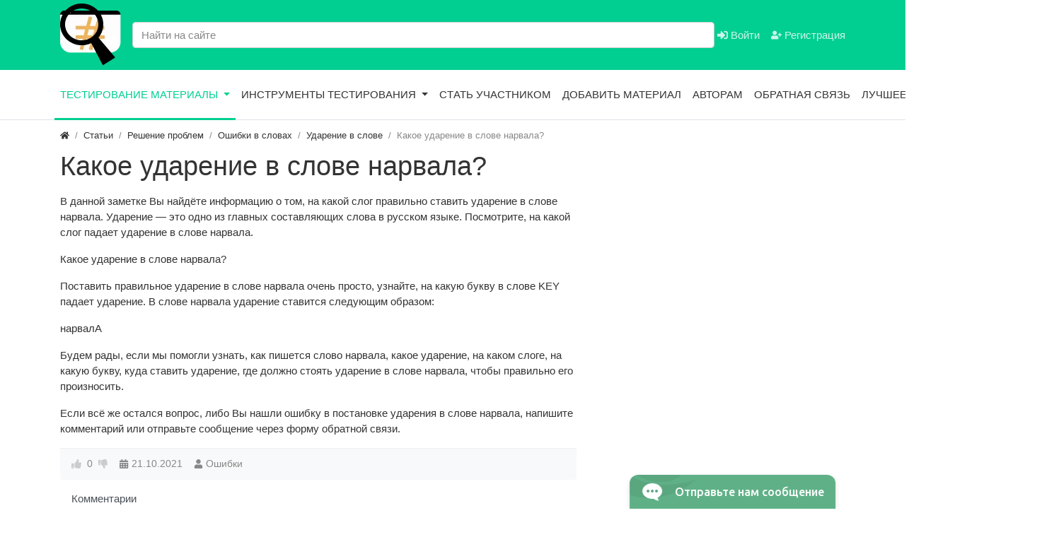

--- FILE ---
content_type: text/html; charset=utf-8
request_url: https://radar4site.ru/blog/2453-kakoe-udarenie-v-slove-narvala.html
body_size: 10290
content:
<!DOCTYPE html>
<html lang="ru" class="h-100">
    <head>
        <title>Какое ударение в слове нарвала? &mdash; Тестирование и обеспечение качества | Тестировщик | Radar4site.ru | Сервисы и статьи для тестировщиков</title>
        <meta charset="utf-8" />
        <meta http-equiv="X-UA-Compatible" content="IE=edge" />
        <meta name="viewport" content="width=device-width, initial-scale=1, shrink-to-fit=no" />
        <meta name="csrf-token" content="0055c2997866344d3b0bbff8c0a76f4e0b988523407d5c11f153d61d6f12efd6" />
		<meta name="yandex-verification" content="00c26cc45e146ef3" />
		<meta name="google-site-verification" content="ZfzYXVfk-T-vuqZfjkPsKFiHMWMyeN4knUCOv_gjMlw" />
		<meta name="verify-admitad" content="0dc126cff8" />
                                                                                <meta name="keywords" content="ударение, слове, нарвала, букву, какую, падает, ставить, правильно, нарвалакакое, правильное">
		<meta name="description" content="В данной заметке Вы найдёте информацию о том, на какой слог правильно ставить ударение в слове нарвала. Ударение &amp;mdash; это одно из главных составляющих слова в русском языке. Посмотрите, на какой слог падает ударение в слове нарвала.">
		<link rel="canonical" href="https://radar4site.ru/blog/2453-kakoe-udarenie-v-slove-narvala.html"/>
		<link rel="search" type="application/opensearchdescription+xml" href="/search/opensearch" title="Поиск на Тестирование и обеспечение качества | Тестировщик | Radar4site.ru | Сервисы и статьи для тестировщиков" />
		<link rel="stylesheet" type="text/css" href="/templates/modern/css/theme.css?1620467389">
		<link rel="stylesheet" type="text/css" href="/templates/modern/css/wysiwyg/redactor/styles.css?1620467389">
		<link rel="stylesheet" type="text/css" href="/templates/modern/css/toastr.css?1620467389">
		        <link rel="shortcut icon" href="/templates/modern/images/favicons/favicon.ico">
		<!-- Yandex.RTB -->
		<script>window.yaContextCb=window.yaContextCb||[]</script>
		<script src="https://yandex.ru/ads/system/context.js" async></script>
		<!-- --><script async src="https://pagead2.googlesyndication.com/pagead/js/adsbygoogle.js?client=ca-pub-1050960644045031"
     crossorigin="anonymous"></script>

	 <!-- Cleversite chat button -->
      <script src="//widget.cleversite.ru/widget/117849/180180/"></script>
	 <!-- / End of Cleversite chat button -->

	 <!-- SAPE RTB JS -->
	<script
		async="async"
		src="https://cdn-rtb.sape.ru/rtb-b/js/314/2/134314.js"
		type="text/javascript">
	</script>
	<!-- SAPE RTB END -->
    </head>
    <body id="desktop_device_type" data-device="desktop" class="d-flex flex-column h-100">
                        <header>
                                                                                                        <div class="bg-primary">
                <div class="container d-flex justify-content-between align-items-center flex-nowrap">
                                                                                    <a class="navbar-brand mr-3 flex-shrink-0" href="/">
            <img src="/upload/000/u1/4/5/a86c9b00.png" class="d-sm-none" alt="Тестирование и обеспечение качества | Тестировщик | Radar4site.ru | Сервисы и статьи для тестировщиков">
            <img src="/upload/000/u1/8/7/0eef281b.png" class="d-none d-sm-block" alt="Тестирование и обеспечение качества | Тестировщик | Radar4site.ru | Сервисы и статьи для тестировщиков">
        </a>
    <form class="w-100" action="/search" method="get">
    <input type="text" class="form-control input " name="q" value="" placeholder="Найти на сайте" /></form><div class="widget_text_block">&nbsp;</div>

                                                                                                                                <div class="ml-auto d-flex align-items-center">
            <nav class="navbar p-0 navbar-dark">
                <div class="collapse navbar-collapse show" id="target-header">
            <ul class="navbar-nav flex-row icms-navbar-expanded">



    
    
    
    <li class="nav-item ajax-modal key">
                    <a title="Войти" class="nav-link text-nowrap" href="/auth/login" target="_self" >
                <svg class="icms-svg-icon w-16" fill="currentColor"><use xlink:href="/templates/modern/images/icons/solid.svg#sign-in-alt"></use></svg>                Войти                            </a>
        
        
    

    
            </li>
    
    
    <li class="nav-item user_add">
                    <a title="Регистрация" class="nav-link text-nowrap" href="/auth/register" target="_self" >
                <svg class="icms-svg-icon w-16" fill="currentColor"><use xlink:href="/templates/modern/images/icons/solid.svg#user-plus"></use></svg>                Регистрация                            </a>
        
        
    

    </li></ul>
                    </div>
    </nav>

</div>                                                    </div>
                </div>
                    <div class="border-bottom icms-navbar">
                <div class="container">
                                                                                <nav class="navbar p-0 navbar-expand-lg navbar-light">
                                <button class="navbar-toggler" type="button" data-toggle="collapse" data-target="#target-main">
                <span class="navbar-toggler-icon"></span>
            </button>
                <div class="collapse navbar-collapse" id="target-main">
            <ul class="navbar-nav icms-menu-hovered mx-lg-n2">



    
    
    
    <li class="nav-item is-active dropdown">
                    <a title="Тестирование материалы" class="nav-link text-nowrap active dropdown-toggle" href="/blog" target="_self" data-toggle="dropdown" >
                                Тестирование материалы                            </a>
        
        <ul class="dropdown-menu">
    

    
    
    
    <li class="nav-item dropdown dropright">
                    <a title="Тестирование ПО и сайтов" class="dropdown-item text-nowrap dropdown-toggle" href="/blog/testing-po-and-saitov" target="_self" data-toggle="dropdown" >
                                Тестирование ПО и сайтов                            </a>
        
        <ul class="dropdown-menu">
    

    
    
    
    <li class="nav-item">
                    <a title="Тестирование сайтов" class="dropdown-item text-nowrap" href="/blog/testing-po-and-saitov/testing-site" target="_self" >
                                Тестирование сайтов                            </a>
        
        
    

    
            </li>
    
    
    <li class="nav-item">
                    <a title="Тестирование приложений" class="dropdown-item text-nowrap" href="/blog/testing-po-and-saitov/testing-apps" target="_self" >
                                Тестирование приложений                            </a>
        
        
    

    
            </li>
    
    
    <li class="nav-item dropdown dropright">
                    <a title="Тестирование программ" class="dropdown-item text-nowrap dropdown-toggle" href="/blog/testing-po-and-saitov/testing-program" target="_self" data-toggle="dropdown" >
                                Тестирование программ                            </a>
        
        <ul class="dropdown-menu">
    

    
    
    
    <li class="nav-item">
                    <a title="Тестирование программного продукта" class="dropdown-item text-nowrap" href="/blog/testing-po-and-saitov/testing-program/testing-software-product" target="_self" >
                                Тестирование программного продукта                            </a>
        
        
    

    
            </li>
    
    
    <li class="nav-item">
                    <a title="Категория Тестирование программного обеспечения" class="dropdown-item text-nowrap" href="/blog/testing-po-and-saitov/testing-program/software-testing" target="_self" >
                                Категория Тестирование программного обеспечения                            </a>
        
        
    

            </li></ul>
            </li></ul>
    
            </li>
    
    
    <li class="nav-item dropdown dropright">
                    <a title="Виды тестирования" class="dropdown-item text-nowrap dropdown-toggle" href="/blog/testing-types" target="_self" data-toggle="dropdown" >
                                Виды тестирования                            </a>
        
        <ul class="dropdown-menu">
    

    
    
    
    <li class="nav-item">
                    <a title="Функциональное тестирование" class="dropdown-item text-nowrap" href="/blog/testing-types/functional-testing" target="_self" >
                                Функциональное тестирование                            </a>
        
        
    

    
            </li>
    
    
    <li class="nav-item dropdown dropright">
                    <a title="Нефункциональное тестирование" class="dropdown-item text-nowrap dropdown-toggle" href="/blog/testing-types/non-functional-testing" target="_self" data-toggle="dropdown" >
                                Нефункциональное тестирование                            </a>
        
        <ul class="dropdown-menu">
    

    
    
    
    <li class="nav-item">
                    <a title="Тестирование требований" class="dropdown-item text-nowrap" href="/blog/testing-types/non-functional-testing/testing-requirements" target="_self" >
                                Тестирование требований                            </a>
        
        
    

    
            </li>
    
    
    <li class="nav-item">
                    <a title="Исследовательское тестирование" class="dropdown-item text-nowrap" href="/blog/testing-types/non-functional-testing/exploration-testing" target="_self" >
                                Исследовательское тестирование                            </a>
        
        
    

    
            </li>
    
    
    <li class="nav-item">
                    <a title="Юзабилити тестирование" class="dropdown-item text-nowrap" href="/blog/testing-types/non-functional-testing/usability-testing" target="_self" >
                                Юзабилити тестирование                            </a>
        
        
    

    
            </li>
    
    
    <li class="nav-item">
                    <a title="Тестирование верстки" class="dropdown-item text-nowrap" href="/blog/testing-types/non-functional-testing/testing-layout" target="_self" >
                                Тестирование верстки                            </a>
        
        
    

    
            </li>
    
    
    <li class="nav-item">
                    <a title="Тестирование производительности" class="dropdown-item text-nowrap" href="/blog/testing-types/non-functional-testing/performance-testing" target="_self" >
                                Тестирование производительности                            </a>
        
        
    

    
            </li>
    
    
    <li class="nav-item">
                    <a title="Нагрузочное тестирование" class="dropdown-item text-nowrap" href="/blog/testing-types/non-functional-testing/load-testing" target="_self" >
                                Нагрузочное тестирование                            </a>
        
        
    

    
            </li>
    
    
    <li class="nav-item">
                    <a title="Тестирование безопасности" class="dropdown-item text-nowrap" href="/blog/testing-types/non-functional-testing/security-testing" target="_self" >
                                Тестирование безопасности                            </a>
        
        
    

            </li></ul>
    
            </li>
    
    
    <li class="nav-item dropdown dropright">
                    <a title="Тестовое окружение" class="dropdown-item text-nowrap dropdown-toggle" href="/blog/testing-types/test-environment" target="_self" data-toggle="dropdown" >
                                Тестовое окружение                            </a>
        
        <ul class="dropdown-menu">
    

    
    
    
    <li class="nav-item">
                    <a title="Десктопное тестирование" class="dropdown-item text-nowrap" href="/blog/testing-types/test-environment/desktop-testing" target="_self" >
                                Десктопное тестирование                            </a>
        
        
    

    
            </li>
    
    
    <li class="nav-item">
                    <a title="Мобильное тестирование" class="dropdown-item text-nowrap" href="/blog/testing-types/test-environment/mobile" target="_self" >
                                Мобильное тестирование                            </a>
        
        
    

            </li></ul>
    
            </li>
    
    
    <li class="nav-item dropdown dropright">
                    <a title="Автоматизация тестирования" class="dropdown-item text-nowrap dropdown-toggle" href="/blog/testing-types/automation" target="_self" data-toggle="dropdown" >
                                Автоматизация тестирования                            </a>
        
        <ul class="dropdown-menu">
    

    
    
    
    <li class="nav-item">
                    <a title="Ручное тестирование" class="dropdown-item text-nowrap" href="/blog/testing-types/automation/manual-testing" target="_self" >
                                Ручное тестирование                            </a>
        
        
    

    
            </li>
    
    
    <li class="nav-item dropdown dropright">
                    <a title="Автоматизированное тестирование" class="dropdown-item text-nowrap dropdown-toggle" href="/blog/testing-types/automation/automated-testing" target="_self" data-toggle="dropdown" >
                                Автоматизированное тестирование                            </a>
        
        <ul class="dropdown-menu">
    

    
    
    
    <li class="nav-item">
                    <a title="Автоматизация процессов тестирования" class="dropdown-item text-nowrap" href="/blog/testing-types/automation/automated-testing/automation-processes-testing" target="_self" >
                                Автоматизация процессов тестирования                            </a>
        
        
    

    
            </li>
    
    
    <li class="nav-item dropdown dropright">
                    <a title="Системы автоматизации тестирования" class="dropdown-item text-nowrap dropdown-toggle" href="/blog/testing-types/automation/automated-testing/testing-automation-systems" target="_self" data-toggle="dropdown" >
                                Системы автоматизации тестирования                            </a>
        
        <ul class="dropdown-menu">
    

    
    
    
    <li class="nav-item">
                    <a title="Katalon Studio" class="dropdown-item text-nowrap" href="/blog/testing-types/automation/automated-testing/testing-automation-systems/katalon-studio" target="_self" >
                                Katalon Studio                            </a>
        
        
    

    
            </li>
    
    
    <li class="nav-item">
                    <a title="Selenium" class="dropdown-item text-nowrap" href="/blog/testing-types/automation/automated-testing/testing-automation-systems/selenium" target="_self" >
                                Selenium                            </a>
        
        
    

            </li></ul>
            </li></ul>
    
            </li>
    
    
    <li class="nav-item dropdown dropright">
                    <a title="Готовые скрипты" class="dropdown-item text-nowrap dropdown-toggle" href="/blog/testing-types/automation/scripts" target="_self" data-toggle="dropdown" >
                                Готовые скрипты                            </a>
        
        <ul class="dropdown-menu">
    

    
    
    
    <li class="nav-item">
                    <a title="Python скрипты" class="dropdown-item text-nowrap" href="/blog/testing-types/automation/scripts/python-skripty" target="_self" >
                                Python скрипты                            </a>
        
        
    

    
            </li>
    
    
    <li class="nav-item">
                    <a title="Javascript скрипты" class="dropdown-item text-nowrap" href="/blog/testing-types/automation/scripts/javascript-scripts" target="_self" >
                                Javascript скрипты                            </a>
        
        
    

            </li></ul>
            </li></ul>
    
            </li>
    
    
    <li class="nav-item dropdown dropright">
                    <a title="Пирамида тестирования" class="dropdown-item text-nowrap dropdown-toggle" href="/blog/testing-types/testing-pyramid" target="_self" data-toggle="dropdown" >
                                Пирамида тестирования                            </a>
        
        <ul class="dropdown-menu">
    

    
    
    
    <li class="nav-item">
                    <a title="Раздел Модульное тестирование" class="dropdown-item text-nowrap" href="/blog/testing-types/testing-pyramid/unit-testing" target="_self" >
                                Раздел Модульное тестирование                            </a>
        
        
    

    
            </li>
    
    
    <li class="nav-item">
                    <a title="Интеграционное тестирование" class="dropdown-item text-nowrap" href="/blog/testing-types/testing-pyramid/integration-testing" target="_self" >
                                Интеграционное тестирование                            </a>
        
        
    

    
            </li>
    
    
    <li class="nav-item">
                    <a title="Тестирование API" class="dropdown-item text-nowrap" href="/blog/testing-types/testing-pyramid/testing-api" target="_self" >
                                Тестирование API                            </a>
        
        
    

    
            </li>
    
    
    <li class="nav-item">
                    <a title="E2E тестирование" class="dropdown-item text-nowrap" href="/blog/testing-types/testing-pyramid/e2e-testing" target="_self" >
                                E2E тестирование                            </a>
        
        
    

            </li></ul>
            </li></ul>
    
            </li>
    
    
    <li class="nav-item">
                    <a title="Раздел Обеспечение качества" class="dropdown-item text-nowrap" href="/blog/obespechenie-kachestva" target="_self" >
                                Раздел Обеспечение качества                            </a>
        
        
    

    
            </li>
    
    
    <li class="nav-item dropdown dropright">
                    <a title="Управление тестированием" class="dropdown-item text-nowrap dropdown-toggle" href="/blog/testing-management" target="_self" data-toggle="dropdown" >
                                Управление тестированием                            </a>
        
        <ul class="dropdown-menu">
    

    
    
    
    <li class="nav-item">
                    <a title="Процесс тестирования" class="dropdown-item text-nowrap" href="/blog/testing-management/testing-process" target="_self" >
                                Процесс тестирования                            </a>
        
        
    

    
            </li>
    
    
    <li class="nav-item">
                    <a title="Раздел Отдел тестирования" class="dropdown-item text-nowrap" href="/blog/testing-management/testing-department" target="_self" >
                                Раздел Отдел тестирования                            </a>
        
        
    

            </li></ul>
    
            </li>
    
    
    <li class="nav-item dropdown dropright">
                    <a title="Непрерывная интеграция (CI CD)" class="dropdown-item text-nowrap dropdown-toggle" href="/blog/testing-ci-cd" target="_self" data-toggle="dropdown" >
                                Непрерывная интеграция (CI CD)                            </a>
        
        <ul class="dropdown-menu">
    

    
    
    
    <li class="nav-item">
                    <a title="Процесс непрерывной интеграции" class="dropdown-item text-nowrap" href="/blog/testing-ci-cd/continuous-integration-process" target="_self" >
                                Процесс непрерывной интеграции                            </a>
        
        
    

    
            </li>
    
    
    <li class="nav-item">
                    <a title="Системы непрерывной интеграции" class="dropdown-item text-nowrap" href="/blog/testing-ci-cd/continuous-integration-systems" target="_self" >
                                Системы непрерывной интеграции                            </a>
        
        
    

            </li></ul>
    
            </li>
    
    
    <li class="nav-item dropdown dropright">
                    <a title="Системы контроля версий" class="dropdown-item text-nowrap dropdown-toggle" href="/blog/testing-vcs" target="_self" data-toggle="dropdown" >
                                Системы контроля версий                            </a>
        
        <ul class="dropdown-menu">
    

    
    
    
    <li class="nav-item">
                    <a title="GIT" class="dropdown-item text-nowrap" href="/blog/testing-vcs/git" target="_self" >
                                GIT                            </a>
        
        
    

            </li></ul>
    
            </li>
    
    
    <li class="nav-item dropdown dropright">
                    <a title="Тестировщик" class="dropdown-item text-nowrap dropdown-toggle" href="/blog/qa-engineer" target="_self" data-toggle="dropdown" >
                                Тестировщик                            </a>
        
        <ul class="dropdown-menu">
    

    
    
    
    <li class="nav-item">
                    <a title="Стать тестировщиком" class="dropdown-item text-nowrap" href="/blog/qa-engineer/before-testing" target="_self" >
                                Стать тестировщиком                            </a>
        
        
    

    
            </li>
    
    
    <li class="nav-item dropdown dropright">
                    <a title="Хранилище знаний" class="dropdown-item text-nowrap dropdown-toggle" href="/blog/qa-engineer/hranilische-znanii" target="_self" data-toggle="dropdown" >
                                Хранилище знаний                            </a>
        
        <ul class="dropdown-menu">
    

    
    
    
    <li class="nav-item">
                    <a title="Тестировщик. Тестирование. Словарь тестировщика" class="dropdown-item text-nowrap" href="/blog/qa-engineer/hranilische-znanii/slovar-testirovschika" target="_self" >
                                Тестировщик. Тестирование. Словарь тестировщика                            </a>
        
        
    

    
            </li>
    
    
    <li class="nav-item">
                    <a title="Загадки" class="dropdown-item text-nowrap" href="/blog/qa-engineer/hranilische-znanii/puzzles" target="_self" >
                                Загадки                            </a>
        
        
    

    
            </li>
    
    
    <li class="nav-item">
                    <a title="Символы, смайлики, стикеры" class="dropdown-item text-nowrap" href="/blog/qa-engineer/hranilische-znanii/symbols" target="_self" >
                                Символы, смайлики, стикеры                            </a>
        
        
    

            </li></ul>
    
            </li>
    
    
    <li class="nav-item">
                    <a title="Основы тестирования" class="dropdown-item text-nowrap" href="/blog/qa-engineer/osnovy-testirovanija" target="_self" >
                                Основы тестирования                            </a>
        
        
    

    
            </li>
    
    
    <li class="nav-item">
                    <a title="Тестировщик вакансии" class="dropdown-item text-nowrap" href="/blog/qa-engineer/qa-job" target="_self" >
                                Тестировщик вакансии                            </a>
        
        
    

            </li></ul>
    
            </li>
    
    
    <li class="nav-item dropdown dropright">
                    <a title="Решение проблем" class="dropdown-item text-nowrap dropdown-toggle" href="/blog/errors" target="_self" data-toggle="dropdown" >
                                Решение проблем                            </a>
        
        <ul class="dropdown-menu">
    

    
    
    
    <li class="nav-item">
                    <a title="Коды ошибок" class="dropdown-item text-nowrap" href="/blog/errors/errors-codes" target="_self" >
                                Коды ошибок                            </a>
        
        
    

    
            </li>
    
    
    <li class="nav-item">
                    <a title="Ошибки операционных систем" class="dropdown-item text-nowrap" href="/blog/errors/errors-os" target="_self" >
                                Ошибки операционных систем                            </a>
        
        
    

    
            </li>
    
    
    <li class="nav-item">
                    <a title="Ошибки на сайтах" class="dropdown-item text-nowrap" href="/blog/errors/errors-sites" target="_self" >
                                Ошибки на сайтах                            </a>
        
        
    

    
            </li>
    
    
    <li class="nav-item">
                    <a title="Ошибки в программах" class="dropdown-item text-nowrap" href="/blog/errors/oshibki-v-programmah" target="_self" >
                                Ошибки в программах                            </a>
        
        
    

    
            </li>
    
    
    <li class="nav-item">
                    <a title="Ошибки в телефонах" class="dropdown-item text-nowrap" href="/blog/errors/phone-errors" target="_self" >
                                Ошибки в телефонах                            </a>
        
        
    

    
            </li>
    
    
    <li class="nav-item">
                    <a title="Не работает | Не открывается сайт" class="dropdown-item text-nowrap" href="/blog/errors/ne-rabotaet-sayt" target="_self" >
                                Не работает | Не открывается сайт                            </a>
        
        
    

    
            </li>
    
    
    <li class="nav-item dropdown dropright">
                    <a title="Инструкции" class="dropdown-item text-nowrap dropdown-toggle" href="/blog/errors/instructions" target="_self" data-toggle="dropdown" >
                                Инструкции                            </a>
        
        <ul class="dropdown-menu">
    

    
    
    
    <li class="nav-item dropdown dropright">
                    <a title="Чек листы" class="dropdown-item text-nowrap dropdown-toggle" href="/blog/errors/instructions/checklists" target="_self" data-toggle="dropdown" >
                                Чек листы                            </a>
        
        <ul class="dropdown-menu">
    

    
    
    
    <li class="nav-item">
                    <a title="Чек листы тестирование" class="dropdown-item text-nowrap" href="/blog/errors/instructions/checklists/checklists-testing" target="_self" >
                                Чек листы тестирование                            </a>
        
        
    

    
            </li>
    
    
    <li class="nav-item">
                    <a title="Чек листы жизни" class="dropdown-item text-nowrap" href="/blog/errors/instructions/checklists/checklists-life" target="_self" >
                                Чек листы жизни                            </a>
        
        
    

            </li></ul>
            </li></ul>
    
            </li>
    
    
    <li class="nav-item dropdown dropright">
                    <a title="Ошибки в словах" class="dropdown-item text-nowrap dropdown-toggle" href="/blog/errors/oshibki-v-slovah" target="_self" data-toggle="dropdown" >
                                Ошибки в словах                            </a>
        
        <ul class="dropdown-menu">
    

    
    
    
    <li class="nav-item">
                    <a title="Как пишется" class="dropdown-item text-nowrap" href="/blog/errors/oshibki-v-slovah/kak-pishetsya" target="_self" >
                                Как пишется                            </a>
        
        
    

    
            </li>
    
    
    <li class="nav-item">
                    <a title="Ударение в слове" class="dropdown-item text-nowrap" href="/blog/errors/oshibki-v-slovah/udarenie-v-slove" target="_self" >
                                Ударение в слове                            </a>
        
        
    

            </li></ul>
            </li></ul>
    
            </li>
    
    
    <li class="nav-item">
                    <a title="Другое" class="dropdown-item text-nowrap" href="/blog/other" target="_self" >
                                Другое                            </a>
        
        
    

            </li></ul>
    
            </li>
    
    
    <li class="nav-item dropdown">
                    <a title="Инструменты тестирования" class="nav-link text-nowrap dropdown-toggle" href="/pages/services.html" target="_self" data-toggle="dropdown" >
                                Инструменты тестирования                            </a>
        
        <ul class="dropdown-menu">
    

    
    
    
    <li class="nav-item">
                    <a title="Генератор идей" class="dropdown-item text-nowrap" href="/pages/idea.html" target="_self" >
                                Генератор идей                            </a>
        
        
    

    
            </li>
    
    
    <li class="nav-item">
                    <a title="Определитель ИКС сайта" class="dropdown-item text-nowrap" href="/pages/iks.html" target="_self" >
                                Определитель ИКС сайта                            </a>
        
        
    

    
            </li>
    
    
    <li class="nav-item">
                    <a title="Узнать возраст сайта" class="dropdown-item text-nowrap" href="/pages/age.html" target="_self" >
                                Узнать возраст сайта                            </a>
        
        
    

    
            </li>
    
    
    <li class="nav-item">
                    <a title="Генератор ИНН КПП" class="dropdown-item text-nowrap" href="/pages/innkpp.html" target="_self" >
                                Генератор ИНН КПП                            </a>
        
        
    

    
            </li>
    
    
    <li class="nav-item">
                    <a title="Количество символов" class="dropdown-item text-nowrap" href="/pages/characters.html" target="_self" >
                                Количество символов                            </a>
        
        
    

    
            </li>
    
    
    <li class="nav-item">
                    <a title="Все инструменты тестирования" class="dropdown-item text-nowrap" href="/pages/tools.html" target="_self" >
                                Все инструменты тестирования                            </a>
        
        
    

            </li></ul>
    
            </li>
    
    
    <li class="nav-item">
                    <a title="Стать участником" class="nav-link text-nowrap" href="/pages/members.html" target="_self" >
                                Стать участником                            </a>
        
        
    

    
            </li>
    
    
    <li class="nav-item">
                    <a title="Добавить материал" class="nav-link text-nowrap" href="/articles/add" target="_self" >
                                Добавить материал                            </a>
        
        
    

    
            </li>
    
    
    <li class="nav-item">
                    <a title="Авторам" class="nav-link text-nowrap" href="/pages/authors.html" target="_self" >
                                Авторам                            </a>
        
        
    

    
            </li>
    
    
    <li class="nav-item">
                    <a title="Обратная связь" class="nav-link text-nowrap" href="/pages/feedback.html" target="_self" >
                                Обратная связь                            </a>
        
        
    

    
            </li>
    
    
    <li class="nav-item dropdown">
                    <a title="Лучшее по тестированию" class="nav-link text-nowrap dropdown-toggle" href="javascript:void(0)" target="_self" data-toggle="dropdown" >
                                Лучшее по тестированию                            </a>
        
        <ul class="dropdown-menu">
    

    
    
    
    <li class="nav-item">
                    <a title="Тестирование программного обеспечения" class="dropdown-item text-nowrap" href="/blog/2336-testirovanie-programmnogo-obespechenija.html" target="_self" >
                                Тестирование программного обеспечения                            </a>
        
        
    

    
            </li>
    
    
    <li class="nav-item">
                    <a title="Тестировщик Лучшее" class="dropdown-item text-nowrap" href="https://radar4site.ru/blog/qa-engineer" target="_self" >
                                Тестировщик Лучшее                            </a>
        
        
    

    </li></ul>
    </li></ul>
                            <form class="form-inline icms-navbar-form__show_on_hide ml-auto my-2 my-lg-0" action="/search" method="get">
                    <div class="input-group">
                        <input type="text" class="form-control input" name="q" value="" placeholder="Поиск" autocomplete="off" />                        <div class="input-group-append">
                            <button class="btn" type="submit">
                                <svg class="icms-svg-icon w-16" fill="currentColor"><use xlink:href="/templates/modern/images/icons/solid.svg#search"></use></svg>                            </button>
                        </div>
                    </div>
                </form>
                    </div>
    </nav>
                                                    </div>
                </div>
                                                </header>
                                    <div class="container">
                    <div class="row no-gutters">
                                                    <div class="col-sm-12 d-flex justify-content-between align-items-center">
                                                        <ol class="breadcrumb mb-0 text-truncate flex-nowrap position-relative flex-fill" itemscope itemtype="https://schema.org/BreadcrumbList">
    <li class="breadcrumb-item">
        <a href="/" title="Главная" itemprop="item">
            <svg class="icms-svg-icon w-16" fill="currentColor"><use xlink:href="/templates/modern/images/icons/solid.svg#home"></use></svg>            <meta itemprop="name" content="Главная" />
            <meta itemprop="position" content="1" />
        </a>
    </li>
                                    <li class="breadcrumb-item" itemprop="itemListElement" itemscope itemtype="https://schema.org/ListItem">
                                    <a href="/blog" itemprop="item">
                        <span itemprop="name">
                            Статьи                        </span>
                    </a>
                                <meta itemprop="position" content="2" />
            </li>
                                            <li class="breadcrumb-item" itemprop="itemListElement" itemscope itemtype="https://schema.org/ListItem">
                                    <a href="/blog/errors" itemprop="item">
                        <span itemprop="name">
                            Решение проблем                        </span>
                    </a>
                                <meta itemprop="position" content="3" />
            </li>
                                            <li class="breadcrumb-item" itemprop="itemListElement" itemscope itemtype="https://schema.org/ListItem">
                                    <a href="/blog/errors/oshibki-v-slovah" itemprop="item">
                        <span itemprop="name">
                            Ошибки в словах                        </span>
                    </a>
                                <meta itemprop="position" content="4" />
            </li>
                                            <li class="breadcrumb-item" itemprop="itemListElement" itemscope itemtype="https://schema.org/ListItem">
                                    <a href="/blog/errors/oshibki-v-slovah/udarenie-v-slove" itemprop="item">
                        <span itemprop="name">
                            Ударение в слове                        </span>
                    </a>
                                <meta itemprop="position" content="5" />
            </li>
                                            <li class="breadcrumb-item active d-none d-lg-inline-block" itemprop="itemListElement" itemscope itemtype="https://schema.org/ListItem">
                                    <span itemprop="name">
                        Какое ударение в слове нарвала?                    </span>
                                <meta itemprop="position" content="6" />
            </li>
                        </ol>                                            </div>
                                                            </div>
                </div>
                            <section class="container">
                    <main class="row">
                                                    <article class="col-lg order-2 mb-3 mb-md-4">
                                                        
                
                        <h1>
        Какое ударение в слове нарвала?            </h1>
    

<div class="content_item articles_item clearfix my-3">
            <div class="icms-content-fields">
        
            
            
                            
                    <div class="field ft_html f_content auto_field" >
                                                <div class="value"><p>В данной заметке Вы найдёте информацию о том, на какой слог правильно ставить ударение в слове нарвала. Ударение — это одно из главных составляющих слова в русском языке. Посмотрите, на какой слог падает ударение в слове нарвала.</p><p>Какое ударение в слове нарвала?</p><p>Поставить правильное ударение в слове нарвала очень просто, узнайте, на какую букву в слове KEY падает ударение. В слове нарвала ударение ставится следующим образом:</p><p>нарвалА</p><p>Будем рады, если мы помогли узнать, как пишется слово нарвала, какое ударение, на каком слоге, на какую букву, куда ставить ударение, где должно стоять ударение в слове нарвала, чтобы правильно его произносить.</p><p>Если всё же остался вопрос, либо Вы нашли ошибку в постановке ударения в слове нарвала, напишите комментарий или отправьте сообщение через форму обратной связи.</p></div>
                    </div>

                            
            
                </div>
    
    
    
    
    
            <div class="info_bar d-flex text-muted mt-3">
                            <div class="bar_item mr-3 text-truncate bi_rating" title="">
                                                                
<div class="d-flex rating_widget content_articles_rating" id="rating-articles-2453"
    >
        <div class="arrow up">
                    <span class="disabled text-secondary" title="Вы не можете голосовать">
                <svg class="icms-svg-icon w-16" fill="currentColor"><use xlink:href="/templates/modern/images/icons/solid.svg#thumbs-up"></use></svg>            </span>
            </div>

    <div class="score mx-2" title="Рейтинг">
            <span class="zero text-muted">
                0            </span>
    </div>

    <div class="arrow down">
                    <span class="disabled text-secondary" title="Вы не можете голосовать">
                <svg class="icms-svg-icon w-16" fill="currentColor"><use xlink:href="/templates/modern/images/icons/solid.svg#thumbs-down"></use></svg>            </span>
            </div>

</div>

                                        </div>
                            <div class="bar_item mr-3 text-truncate bi_date_pub" title="Дата публикации">
                                            <svg class="icms-svg-icon w-16" fill="currentColor"><use xlink:href="/templates/modern/images/icons/solid.svg#calendar-alt"></use></svg>                                                                <time datetime="2021-10-21T11:33:49+03:00">21.10.2021</time>                                    </div>
                            <div class="bar_item mr-3 text-truncate bi_user" title="">
                                            <svg class="icms-svg-icon w-16" fill="currentColor"><use xlink:href="/templates/modern/images/icons/solid.svg#user"></use></svg>                                                                <a class="stretched-link" href="/users/12">Ошибки</a>
                                    </div>
                    </div>
    
</div>

    <div id="comments_widget" class="tabs-menu">
    <span id="comments"></span>
    <ul class="nav nav-tabs content_articles_comments_tab">
                    <li class="nav-item">
                <a href="#tab-icms" class="nav-link active" data-toggle="tab" role="tab">
                    Комментарии                </a>
            </li>
            </ul>
            <div id="tab-icms" class="tab-pane show active content_articles_comments">
            <div class="d-flex justify-content-between align-items-center mt-3 mt-md-4">
    <div id="comments_add_link">
        <a href="#reply" class="btn btn-primary ajaxlink" onclick="return icms.comments.add()">
            Написать комментарий        </a>
    </div>
    <div class="d-flex">
            </div>
</div>


<div id="comments_list" class="my-3 my-md-4">

    
        <div class="no_comments alert alert-info my-4">
            Нет комментариев. Ваш будет первым!        </div>

        
    
    
</div>

    <div id="comments_add_form">
                    <div class="preview_box alert alert-light border mt-3 d-none"></div>
            <form action="/comments/submit" method="post">
                <input type="hidden" class="form-control input" name="csrf_token" value="0055c2997866344d3b0bbff8c0a76f4e0b988523407d5c11f153d61d6f12efd6" />                <input type="hidden" class="form-control input" name="action" value="add" />                <input type="hidden" class="form-control input" name="id" value="0" />                <input type="hidden" class="form-control input" name="parent_id" value="0" />                <input type="hidden" class="form-control input" name="tc" value="content" />                <input type="hidden" class="form-control input" name="ts" value="articles" />                <input type="hidden" class="form-control input" name="ti" value="2453" />                <input type="hidden" class="form-control input" name="tud" value="12" />                <input type="hidden" class="form-control input" name="timestamp" value="1769436283" />                                                        <div class="author_data form-row">
                        <div class="name form-group col-md-6">
                            <label>
                                Ваше имя                            </label>
                            <input type="text" class="form-control input" name="author_name" value="" />                        </div>
                                                <div class="email form-group col-md-6">
                            <label>
                                E-mail для ответов                            </label>
                            <input type="text" class="form-control input" name="author_email" value="" />                        </div>
                                            </div>
                                                <textarea name="content" class="form-control textarea imperavi_redactor" id="content" ></textarea>                <div class="buttons row justify-content-between">
                    <div class="col">
                        <button value="Отправить" class="button btn button-add button-update btn-primary" name="submit" onclick="icms.comments.submit()" type="button" ><span>Отправить</span></button>                        <button value="Отменить" class="button btn btn-secondary button-cancel" name="cancel" onclick="icms.comments.restoreForm()" type="button" ><span>Отменить</span></button>                    </div>
                    <div class="col-auto">
                        <button class="button btn button-preview btn-info" name="preview" onclick="icms.comments.preview()" type="button">
                            <svg class="icms-svg-icon w-16" fill="currentColor"><use xlink:href="/templates/modern/images/icons/solid.svg#eye"></use></svg>                            <span class="d-none d-lg-inline-block">Предпросмотр</span>
                        </button>
                    </div>
                </div>
            </form>
                        </div>

        </div>
    </div>                                                                                                </article>
                                                                                            <aside class="col-lg-4 order-3 mb-3 mb-md-4">
                                                    <div class="icms-widget__html_block">
    <!-- Yandex.RTB R-A-1260980-2 -->
<div id="yandex_rtb_R-A-1260980-2"></div>
<script>window.yaContextCb.push(()=>{
  Ya.Context.AdvManager.render({
    renderTo: 'yandex_rtb_R-A-1260980-2',
    blockId: 'R-A-1260980-2'
  })
})</script></div>                                            </aside>
                        </main>
                </section>
                            <div class="container">
                    <div class="row no-gutters">
                                                    <div class="col-sm">
                                                                                                                <div class="icms-widget__html_block">
    <!-- Yandex Native Ads C-A-1260980-3 -->
<div id="id-C-A-1260980-3"></div>
<script>window.yaContextCb.push(()=>{
  Ya.Context.AdvManager.renderWidget({
    renderTo: 'id-C-A-1260980-3',
    blockId: 'C-A-1260980-3'
  })
})</script></div>                                            </div>
                        </div>
                </div>
                        <section class="text-white-50 mt-auto">
                <div class="container border-bottom">
                    <div class="row py-5 mb-n3">
                                                    <div class="col-md mb-3">
                                                    
    <div class="widget_tags_cloud">

        <ul class="list-unstyled m-0 tags_as_cloud">
                                                                                    <li class="d-inline-block">
                        <a class="btn mr-1 my-1 icms-btn-tag btn-outline-info " style="font-size: 0.929rem;" href="/tags/%D1%81%D0%B0%D0%B9%D1%82+%D0%B2%D1%80%D0%B5%D0%BC%D0%B5%D0%BD%D0%BD%D0%BE+%D0%BD%D0%B5%D0%B4%D0%BE%D1%81%D1%82%D1%83%D0%BF%D0%B5%D0%BD">
                            сайт временно недоступен                        </a>
                    </li>
                
                                                                                                    <li class="d-inline-block">
                        <a class="btn mr-1 my-1 icms-btn-tag btn-outline-info " style="font-size: 0.929rem;" href="/tags/%D0%BF%D0%BE%D1%87%D0%B5%D0%BC%D1%83+%D1%81%D0%B0%D0%B9%D1%82+%D0%BD%D0%B5%D0%B4%D0%BE%D1%81%D1%82%D1%83%D0%BF%D0%B5%D0%BD">
                            почему сайт недоступен                        </a>
                    </li>
                
                                                                                                    <li class="d-inline-block">
                        <a class="btn mr-1 my-1 icms-btn-tag btn-outline-info " style="font-size: 1.071rem;" href="/tags/%D0%BD%D0%B5+%D0%BE%D1%82%D0%BA%D1%80%D1%8B%D0%B2%D0%B0%D0%B5%D1%82%D1%81%D1%8F+%D1%81%D0%B0%D0%B9%D1%82">
                            не открывается сайт                        </a>
                    </li>
                
                                                                                                    <li class="d-inline-block">
                        <a class="btn mr-1 my-1 icms-btn-tag btn-outline-info " style="font-size: 1.571rem;" href="/tags/%D1%82%D0%B5%D1%81%D1%82%D0%B8%D1%80%D0%BE%D0%B2%D0%B0%D0%BD%D0%B8%D0%B5">
                            тестирование                        </a>
                    </li>
                
                                                                                                    <li class="d-inline-block">
                        <a class="btn mr-1 my-1 icms-btn-tag btn-outline-info " style="font-size: 0.857rem;" href="/tags/%D0%B1%D0%B0%D0%B3+%D1%80%D0%B5%D0%BF%D0%BE%D1%80%D1%82">
                            баг репорт                        </a>
                    </li>
                
                                                                                                    <li class="d-inline-block">
                        <a class="btn mr-1 my-1 icms-btn-tag btn-outline-info " style="font-size: 1rem;" href="/tags/%D0%BD%D0%B5%D0%B4%D0%BE%D1%81%D1%82%D1%83%D0%BF%D0%B5%D0%BD+%D1%81%D0%B0%D0%B9%D1%82">
                            недоступен сайт                        </a>
                    </li>
                
                                                                                                    <li class="d-inline-block">
                        <a class="btn mr-1 my-1 icms-btn-tag btn-outline-info " style="font-size: 0.857rem;" href="/tags/%D0%B1%D0%B0%D0%B3">
                            баг                        </a>
                    </li>
                
                                                                                                    <li class="d-inline-block">
                        <a class="btn mr-1 my-1 icms-btn-tag btn-outline-info " style="font-size: 1.071rem;" href="/tags/%D0%BD%D0%B5+%D1%80%D0%B0%D0%B1%D0%BE%D1%82%D0%B0%D0%B5%D1%82+%D1%81%D0%B0%D0%B9%D1%82">
                            не работает сайт                        </a>
                    </li>
                
                                                                                                    <li class="d-inline-block">
                        <a class="btn mr-1 my-1 icms-btn-tag btn-outline-info " style="font-size: 1.143rem;" href="/tags/%D1%82%D0%B5%D1%81%D1%82%D0%B8%D1%80%D0%BE%D0%B2%D1%89%D0%B8%D0%BA">
                            тестировщик                        </a>
                    </li>
                
                                                                                                    <li class="d-inline-block">
                        <a class="btn mr-1 my-1 icms-btn-tag btn-outline-info " style="font-size: 0.929rem;" href="/tags/%D0%BE%D1%88%D0%B8%D0%B1%D0%BA%D0%B0">
                            ошибка                        </a>
                    </li>
                
                                                                                                    <li class="d-inline-block">
                        <a class="btn mr-1 my-1 icms-btn-tag btn-outline-info " style="font-size: 0.857rem;" href="/tags/%D1%81%D0%BB%D0%BE%D0%B2%D0%B0%D1%80%D1%8C+%D1%82%D0%B5%D1%81%D1%82%D0%B8%D1%80%D0%BE%D0%B2%D1%89%D0%B8%D0%BA%D0%B0">
                            словарь тестировщика                        </a>
                    </li>
                
                                                                                                    <li class="d-inline-block">
                        <a class="btn mr-1 my-1 icms-btn-tag btn-outline-info " style="font-size: 0.929rem;" href="/tags/%D1%81%D1%82%D1%80%D0%B0%D0%BD%D0%B8%D1%86%D0%B0+%D0%BD%D0%B5%D0%B4%D0%BE%D1%81%D1%82%D1%83%D0%BF%D0%BD%D0%B0+%D1%81%D0%B0%D0%B9%D1%82">
                            страница недоступна сайт                        </a>
                    </li>
                
                                                                                                    <li class="d-inline-block">
                        <a class="btn mr-1 my-1 icms-btn-tag btn-outline-info " style="font-size: 0.929rem;" href="/tags/qa">
                            qa                        </a>
                    </li>
                
                                                                                                    <li class="d-inline-block">
                        <a class="btn mr-1 my-1 icms-btn-tag btn-outline-info " style="font-size: 0.929rem;" href="/tags/%D0%B1%D0%B0%D0%B3%D1%80%D0%B5%D0%BF%D0%BE%D1%80%D1%82">
                            багрепорт                        </a>
                    </li>
                
                                                                                                    <li class="d-inline-block">
                        <a class="btn mr-1 my-1 icms-btn-tag btn-outline-info " style="font-size: 1.143rem;" href="/tags/%D1%82%D0%B5%D1%81%D1%82%D0%B8%D1%80%D0%BE%D0%B2%D0%B0%D0%BD%D0%B8%D0%B5+%D0%BF%D1%80%D0%BE%D0%B3%D1%80%D0%B0%D0%BC%D0%BC%D0%BD%D0%BE%D0%B3%D0%BE+%D0%BE%D0%B1%D0%B5%D1%81%D0%BF%D0%B5%D1%87%D0%B5%D0%BD%D0%B8%D1%8F">
                            тестирование программного обеспечения                        </a>
                    </li>
                
                                    </ul>

    </div>

<div class="icms-widget__html_block">
    <!-- Yandex.RTB R-A-1260980-1 -->
<div id="yandex_rtb_R-A-1260980-1"></div>
<script>window.yaContextCb.push(function(){
  Ya.Context.AdvManager.render({
    renderTo: 'yandex_rtb_R-A-1260980-1',
    blockId: 'R-A-1260980-1'
  })
})</script></div>                                            </div>
                        </div>
                </div>
                </section>
                    <footer class="icms-footer__bottom text-white bg-footer-2">
                <div class="container py-2">
                    <div class="row no-gutters align-items-center flex-wrap">
                                                    <div class="col-12 col-md-12">
                                                        <div class="d-flex align-items-center icms-links-inherit-color">
        <a href="/">
            Тестирование и обеспечение качества | Тестировщик | Radar4site.ru | Сервисы и статьи для тестировщиков        </a>
        <span class="mx-2">
            &copy; 2026        </span>
        <span class="d-none d-sm-block mr-2">
                    </span>
            </div>
                                            </div>
                        </div>
                </div>
                </footer>
                        <a class="btn btn-secondary btn-lg" href="#desktop_device_type" id="scroll-top">
                <svg class="icms-svg-icon w-16" fill="currentColor"><use xlink:href="/templates/modern/images/icons/solid.svg#chevron-up"></use></svg>            </a>
                        <script>var LANG_LOADING = 'Загрузка...';var LANG_ALL = 'Все';</script>
        <script src="/templates/modern/js/jquery.js?1620467389" ></script>
		<script src="/templates/modern/js/vendors/popper.js/js/popper.min.js?1620467389" ></script>
		<script src="/templates/modern/js/vendors/bootstrap/bootstrap.min.js?1620467389" ></script>
		<script src="/templates/modern/js/core.js?1620467389" ></script>
		<script src="/templates/modern/js/modal.js?1620467389" ></script>
		<script src="/templates/default/js/jquery-scroll.js?1620467389" ></script>
		<script src="/templates/modern/js/comments.js?1620467389" ></script>
		<script src="/templates/modern/js/jquery-cookie.js?1620467389" ></script>
		<script src="/wysiwyg/redactor/files/redactor.js?1620467389" ></script>
		<script src="/templates/modern/js/files.js?1620467389" ></script>
		<script src="/wysiwyg/redactor/files/lang/ru.js?1620467389" ></script>
		<script src="/templates/default/js/rating.js?1620467389" ></script>
		<script src="/templates/modern/js/vendors/toastr/toastr.min.js?1620467389" ></script>
		        	
        <script type="text/javascript">
            var redactor_global_options = {};
            function init_redactor (dom_id){
                var imperavi_options = {};
                if(redactor_global_options.hasOwnProperty('field_'+dom_id)){
                    imperavi_options = redactor_global_options['field_'+dom_id];
                } else if(redactor_global_options.hasOwnProperty('default')) {
                    imperavi_options = redactor_global_options.default;
                }
                icms.files.url_delete = '/files/delete';
                imperavi_options.imageDeleteCallback = function (element){
                    if(confirm('Удалить изображение с сервера?')){
                        icms.files.deleteByPath($(element).attr('src'));
                    }
                };
                $('#'+dom_id).redactor(imperavi_options);
                icms.forms.addWysiwygsInsertPool(dom_id, function(field_element, text){
                    $('#'+field_element).redactor('set', text);
                    $('#'+field_element).redactor('focus');
                });
                icms.forms.addWysiwygsAddPool(dom_id, function(field_element, text){
                    $('#'+field_element).redactor('insertHtml', text);
                });
            }
        </script>

        
	
        <script type="text/javascript">
                            redactor_global_options['field_content'] = {"minHeight":200,"toolbarFixedBox":false,"plugins":[],"lang":"ru","smilesUrl":"\/typograph\/get_smiles","buttonSource":false,"upload_params":{"target_controller":"comments","target_subject":"articles"}};
                $(function(){
                    init_redactor('content');
                });
                    </script>

        
	    <script>
        var LANG_SEND = 'Отправить';var LANG_SAVE = 'Сохранить';var LANG_COMMENT_DELETED = 'Комментарий удален';var LANG_COMMENT_DELETE_CONFIRM = 'Удалить комментарий пользователя %s?';var LANG_MODERATION_REFUSE_REASON = 'Укажите причину отклонения';                icms.comments.init({
            get:'/comments/get',
            approve:'/comments/approve',
            delete:'/comments/delete',
            refresh:'/comments/refresh',
            track:'/comments/track',
            rate:'/comments/rate'
            },{
            tc:'content',
            ts:'articles',
            ti:'2453',
            tud:'12',
            timestamp:'1769436283'
        });
    </script>

	    <script>
        icms.rating.setOptions({
            url: '/rating/vote'
        });
    </script>
    
	        <script>
            toastr.options = {progressBar: true, preventDuplicates: true, timeOut: 3000, newestOnTop: true, closeButton: true, hideDuration: 600};
                    </script>
        
        <script> icms.head.on_demand = {"root":"\/","css":{"photoswipe":"templates\/modern\/css\/photoswipe.css"},"js":{"vendors\/photoswipe\/photoswipe.min":"templates\/modern\/js\/vendors\/photoswipe\/photoswipe.min.js"}};</script>
        	  <!-- Yandex.Metrika counter -->
	  <script type="text/javascript" >
		 (function(m,e,t,r,i,k,a){m[i]=m[i]||function(){(m[i].a=m[i].a||[]).push(arguments)};
		 m[i].l=1*new Date();k=e.createElement(t),a=e.getElementsByTagName(t)[0],k.async=1,k.src=r,a.parentNode.insertBefore(k,a)})
		 (window, document, "script", "https://mc.yandex.ru/metrika/tag.js", "ym");

		 ym(72888505, "init", {
			  clickmap:true,
			  trackLinks:true,
			  accurateTrackBounce:true,
			  webvisor:true
		 });
	  </script>
	  <noscript><div><img src="https://mc.yandex.ru/watch/72888505" style="position:absolute; left:-9999px;" alt="" /></div></noscript>
	<!-- Global site tag (gtag.js) - Google Analytics -->
	<script async src="https://www.googletagmanager.com/gtag/js?id=G-62S12FGZX5"></script>
	<script>
	window.dataLayer = window.dataLayer || [];
	function gtag(){dataLayer.push(arguments);}
	gtag('js', new Date());

	gtag('config', 'G-62S12FGZX5');
	</script>
    </body>
</html>

--- FILE ---
content_type: text/html; charset=utf-8
request_url: https://www.google.com/recaptcha/api2/aframe
body_size: 268
content:
<!DOCTYPE HTML><html><head><meta http-equiv="content-type" content="text/html; charset=UTF-8"></head><body><script nonce="mgkGy7JbKaRZ3UsOrX6Glg">/** Anti-fraud and anti-abuse applications only. See google.com/recaptcha */ try{var clients={'sodar':'https://pagead2.googlesyndication.com/pagead/sodar?'};window.addEventListener("message",function(a){try{if(a.source===window.parent){var b=JSON.parse(a.data);var c=clients[b['id']];if(c){var d=document.createElement('img');d.src=c+b['params']+'&rc='+(localStorage.getItem("rc::a")?sessionStorage.getItem("rc::b"):"");window.document.body.appendChild(d);sessionStorage.setItem("rc::e",parseInt(sessionStorage.getItem("rc::e")||0)+1);localStorage.setItem("rc::h",'1769436289891');}}}catch(b){}});window.parent.postMessage("_grecaptcha_ready", "*");}catch(b){}</script></body></html>

--- FILE ---
content_type: application/javascript
request_url: https://radar4site.ru/wysiwyg/redactor/files/redactor.js?1620467389
body_size: 195161
content:
/*
	Redactor v9.2.6
	Updated: Jul 19, 2014
	http://imperavi.com/redactor/
	Copyright (c) 2009-2014, Imperavi LLC.
	License: http://imperavi.com/redactor/license/
	Usage: $('#content').redactor();
*/
(function($)
{
	var uuid = 0;

	"use strict";

	var Range = function(range)
	{
		this[0] = range.startOffset;
		this[1] = range.endOffset;

		this.range = range;

		return this;
	};

	Range.prototype.equals = function()
	{
		return this[0] === this[1];
	};

	var reUrlYoutube = /https?:\/\/(?:[0-9A-Z-]+\.)?(?:youtu\.be\/|youtube\.com\S*[^\w\-\s])([\w\-]{11})(?=[^\w\-]|$)(?![?=&+%\w.-]*(?:['"][^<>]*>|<\/a>))[?=&+%\w.-]*/ig;
	var reUrlVimeo = /https?:\/\/(www\.)?vimeo.com\/(\d+)($|\/)/;
    var reUrlFacebook = /^(?:(?:https|http)?:\/\/)?(?:www\.)?(?:facebook\.com(?:\/[^\/]+\/videos\/|\/video\.php\?v=))([0-9]+)(?:.+)?$/;
	var reUrlRutube = /^(?:(?:https|http)?:\/\/)?(?:www\.)?(?:rutube\.ru\/video\/)([a-z0-9]+)(?:.+)?$/;

	$.fn.redactor = function(options)
	{
		var val = [];
		var args = Array.prototype.slice.call(arguments, 1);

		if (typeof options === 'string')
		{
			this.each(function()
			{
				var instance = $.data(this, 'redactor');
				if (typeof instance !== 'undefined' && $.isFunction(instance[options]))
				{
					var methodVal = instance[options].apply(instance, args);
					if (methodVal !== undefined && methodVal !== instance) val.push(methodVal);
				}
				else return $.error('No such method "' + options + '" for Redactor');
			});
		}
		else
		{
			this.each(function()
			{
				if (!$.data(this, 'redactor')) $.data(this, 'redactor', Redactor(this, options));
			});
		}

		if (val.length === 0) return this;
		else if (val.length === 1) return val[0];
		else return val;

	};

	function Redactor(el, options)
	{
		return new Redactor.prototype.init(el, options);
	}

	$.Redactor = Redactor;
	$.Redactor.VERSION = '9.2.6';
	$.Redactor.opts = {

			rangy: false,

			iframe: false,
			fullpage: false,
			css: false,

			lang: 'en',
			direction: 'ltr',

			placeholder: false,

			typewriter: false,
			wym: false,
			mobile: true,
			cleanup: true,
			tidyHtml: true,
			pastePlainText: false,
			removeEmptyTags: true,
			cleanSpaces: true,
			cleanFontTag: true,
			templateVars: false,
			xhtml: false,

			visual: true,
			focus: false,
			tabindex: false,
			autoresize: true,
			minHeight: false,
			maxHeight: false,
			shortcuts: {
				'ctrl+m, meta+m': "this.execCommand('removeFormat', false)",
				'ctrl+b, meta+b': "this.execCommand('bold', false)",
				'ctrl+i, meta+i': "this.execCommand('italic', false)",
				'ctrl+h, meta+h': "this.execCommand('superscript', false)",
				'ctrl+l, meta+l': "this.execCommand('subscript', false)",
				'ctrl+k, meta+k': "this.linkShow()",
				'ctrl+shift+7': "this.execCommand('insertorderedlist', false)",
				'ctrl+shift+8': "this.execCommand('insertunorderedlist', false)"
			},
			shortcutsAdd: false,

			autosave: false,
			autosaveInterval: 60,

			plugins: false,

			linkProtocol: 'http://',
			linkNofollow: false,
			linkSize: 50,
			predefinedLinks: false,

			imageFloatMargin: '10px',
			imageGetJson: false,

			dragUpload: true,
			imageTabLink: true,
			imageUpload: false,
			imageUploadParam: 'file',
			imageResizable: true,

			fileUpload: false,
			fileUploadParam: 'file',
			clipboardUpload: true,
			clipboardUploadUrl: false,

			smilesUrl: '',

			dnbImageTypes: ['image/png', 'image/jpeg', 'image/gif'],

			s3: false,
			uploadFields: false,

			observeImages: true,
			observeLinks: true,

			modalOverlay: true,

			tabSpaces: false,
			tabFocus: true,

			air: false,
			airButtons: ['formatting', 'bold', 'italic', 'deleted', 'unorderedlist', 'orderedlist', 'outdent', 'indent'],

			toolbar: true,
			toolbarFixed: false,
			toolbarFixedTarget: document,
			toolbarFixedTopOffset: 0,
			toolbarFixedBox: false,
			toolbarExternal: false,
			toolbarOverflow: false,
			buttonSource: true,

			buttons: ['html', 'undo', 'redo', 'formatting', 'bold', 'italic', 'deleted', 'unorderedlist', 'orderedlist',
					  'outdent', 'indent', 'image', 'video', 'file', 'table', 'link', 'alignment', '|',
					  'horizontalrule'], /**'underline', 'alignleft', 'aligncenter', 'alignright', 'justify'**/
			buttonsHideOnMobile: [],

			activeButtons: ['deleted', 'italic', 'bold', 'underline', 'unorderedlist', 'orderedlist',
							'alignleft', 'aligncenter', 'alignright', 'justify', 'table'],
			activeButtonsStates: {
				b: 'bold',
				strong: 'bold',
				i: 'italic',
				em: 'italic',
				del: 'deleted',
				strike: 'deleted',
				ul: 'unorderedlist',
				ol: 'orderedlist',
				u: 'underline',
				tr: 'table',
				td: 'table',
				table: 'table'
			},

			formattingTags: ['p', 'blockquote', 'code', 'h2', 'h3', 'h4', 'h5', 'h6'],

			linebreaks: false,
			paragraphy: true,
			convertDivs: true,
			convertLinks: true,
			convertImageLinks: false,
			convertVideoLinks: false,
			formattingPre: false,
			phpTags: false,

			allowedTags: false,
			deniedTags: ['html', 'head', 'link', 'body', 'meta', 'script', 'style', 'applet'],

			boldTag: 'strong',
			italicTag: 'em',

			indentValue: 20,
			buffer: [],
			rebuffer: [],
			textareamode: false,
			emptyHtml: '<p>&#x200b;</p>',
			invisibleSpace: '&#x200b;',
			rBlockTest: /^(P|H[1-6]|LI|ADDRESS|SECTION|HEADER|FOOTER|ASIDE|ARTICLE)$/i,
			alignmentTags: ['P', 'H1', 'H2', 'H3', 'H4', 'H5', 'H6', 'DD', 'DL', 'DT', 'DIV', 'TD',
								'BLOCKQUOTE', 'OUTPUT', 'FIGCAPTION', 'ADDRESS', 'SECTION',
								'HEADER', 'FOOTER', 'ASIDE', 'ARTICLE'],
			ownLine: ['area', 'body', 'head', 'hr', 'i?frame', 'link', 'meta', 'noscript', 'style', 'script', 'table', 'tbody', 'thead', 'tfoot'],
			contOwnLine: ['li', 'dt', 'dt', 'h[1-6]', 'option', 'script'],
			newLevel: ['blockquote', 'div', 'dl', 'fieldset', 'form', 'frameset', 'map', 'ol', 'p', 'code', 'select', 'td', 'th', 'tr', 'ul'],
			blockLevelElements: ['P', 'H1', 'H2', 'H3', 'H4', 'H5', 'H6', 'DD', 'DL', 'DT', 'DIV', 'LI',
								'BLOCKQUOTE', 'OUTPUT', 'FIGCAPTION', 'CODE', 'ADDRESS', 'SECTION',
								'HEADER', 'FOOTER', 'ASIDE', 'ARTICLE', 'TD'],
			langs: {
				en: {
					html: 'HTML',
					video: 'Insert Video',
					image: 'Insert Image',
					table: 'Table',
					link: 'Link',
					link_insert: 'Insert link',
					link_edit: 'Edit link',
					unlink: 'Unlink',
					formatting: 'Formatting',
					paragraph: 'Normal text',
					quote: 'Quote',
					code: 'Code',
					header1: 'Header 1',
					header2: 'Header 2',
					header3: 'Header 3',
					header4: 'Header 4',
					header5: 'Header 5',
					bold: 'Bold',
					italic: 'Italic',
					fontcolor: 'Font Color',
					backcolor: 'Back Color',
					unorderedlist: 'Unordered List',
					orderedlist: 'Ordered List',
					outdent: 'Outdent',
					indent: 'Indent',
					cancel: 'Cancel',
					insert: 'Insert',
					save: 'Save',
					_delete: 'Delete',
					insert_table: 'Insert Table',
					insert_row_above: 'Add Row Above',
					insert_row_below: 'Add Row Below',
					insert_column_left: 'Add Column Left',
					insert_column_right: 'Add Column Right',
					delete_column: 'Delete Column',
					delete_row: 'Delete Row',
					delete_table: 'Delete Table',
					rows: 'Rows',
					columns: 'Columns',
					add_head: 'Add Head',
					delete_head: 'Delete Head',
					title: 'Title',
					image_position: 'Position',
					none: 'None',
					left: 'Left',
					right: 'Right',
					center: 'Center',
					image_web_link: 'Image Web Link',
					text: 'Text',
					mailto: 'Email',
					web: 'URL',
					video_html_code: 'Video Embed Code',
					file: 'Insert File',
					upload: 'Upload',
					download: 'Download',
					choose: 'Choose',
					empty_img_list: 'You have no images',
					or_choose: 'Or choose',
					drop_file_here: 'Drop file here',
					align_left: 'Align text to the left',
					align_center: 'Center text',
					align_right: 'Align text to the right',
					align_justify: 'Justify text',
					horizontalrule: 'Insert Horizontal Rule',
                    fullscreen: 'Full screen',
                    fontsize: 'Font size',
                    fontfamily: 'Font',
                    remove_font: 'Clear Font',
                    image_save_toserver: 'Save to the server?',
					deleted: 'Deleted',
					anchor: 'Anchor',
					link_new_tab: 'Open link in new tab',
					underline: 'Underline',
					alignment: 'Alignment',
					filename: 'Name (optional)',
					edit: 'Edit',
                    spoiler: 'Spoiler',
                    spoiler_name: 'Spoiler name',
                    spoiler_text: 'Spoiler text',
                    smiles: 'Smiles',
                    undo: 'Undo',
                    redo: 'Redo',
                    formalize: 'Formalize'
				}
			}
	};

	Redactor.fn = $.Redactor.prototype = {

		keyCode: {
			BACKSPACE: 8,
			DELETE: 46,
			DOWN: 40,
			ENTER: 13,
			ESC: 27,
			TAB: 9,
			CTRL: 17,
			META: 91,
			LEFT: 37,
			LEFT_WIN: 91
		},

		init: function(el, options)
		{
			this.rtePaste = false;
			this.$element = this.$source = $(el);
			this.uuid = uuid++;

			var opts = $.extend(true, {}, $.Redactor.opts);

			this.opts = $.extend(
				{},
				opts,
				this.$element.data(),
				options
			);

			this.start = true;
			this.dropdowns = [];

			this.sourceHeight = this.$source.css('height');
			this.sourceWidth = this.$source.css('width');

			if (this.opts.fullpage) this.opts.iframe = true;
			if (this.opts.linebreaks) this.opts.paragraphy = false;
			if (this.opts.paragraphy) this.opts.linebreaks = false;
			if (this.opts.toolbarFixedBox) this.opts.toolbarFixed = true;

			this.document = document;
			this.window = window;

			this.savedSel = false;

			this.cleanlineBefore = new RegExp('^<(/?' + this.opts.ownLine.join('|/?' ) + '|' + this.opts.contOwnLine.join('|') + ')[ >]');
			this.cleanlineAfter = new RegExp('^<(br|/?' + this.opts.ownLine.join('|/?' ) + '|/' + this.opts.contOwnLine.join('|/') + ')[ >]');
			this.cleannewLevel = new RegExp('^</?(' + this.opts.newLevel.join('|' ) + ')[ >]');

			this.rTestBlock = new RegExp('^(' + this.opts.blockLevelElements.join('|' ) + ')$', 'i');

			if (this.opts.linebreaks === false)
			{
				if (this.opts.allowedTags !== false)
				{
					var arrSearch = ['strong', 'em', 'del'];
					var arrAdd = ['b', 'i', 'strike'];

					if ($.inArray('p', this.opts.allowedTags) === '-1') this.opts.allowedTags.push('p');

					for (i in arrSearch)
					{
						if ($.inArray(arrSearch[i], this.opts.allowedTags) != '-1') this.opts.allowedTags.push(arrAdd[i]);
					}
				}

				if (this.opts.deniedTags !== false)
				{
					var pos = $.inArray('p', this.opts.deniedTags);
					if (pos !== '-1') this.opts.deniedTags.splice(pos, pos);
				}
			}

			if (this.browser('msie') || this.browser('opera'))
			{
				this.opts.buttons = this.removeFromArrayByValue(this.opts.buttons, 'horizontalrule');
			}

			this.opts.curLang = this.opts.langs[this.opts.lang];

			$.extend(this.opts.shortcuts, this.opts.shortcutsAdd);

			this.placeholderInit();

			this.buildStart();

		},
		toolbarInit: function(lang)
		{
			return {
				html:
				{
					title: lang.html,
					func: 'toggle'
				},
				undo:
				{
					title: lang.undo,
					func: 'bufferUndo'
				},
				redo:
				{
					title: lang.redo,
					func: 'bufferRedo'
				},
				formatting:
				{
					title: lang.formatting,
					func: 'show',
					dropdown:
					{
						p:
						{
							title: lang.paragraph,
							func: 'formatBlocks'
						},
						blockquote:
						{
							title: lang.quote,
							func: 'formatQuote',
							className: 'redactor_format_blockquote'
						},
						code:
						{
							title: lang.code,
							func: 'formatBlocks',
							className: 'redactor_format_code'
						},
						h1:
						{
							title: lang.header1,
							func: 'formatBlocks',
							className: 'redactor_format_h1'
						},
						h2:
						{
							title: lang.header2,
							func: 'formatBlocks',
							className: 'redactor_format_h2'
						},
						h3:
						{
							title: lang.header3,
							func: 'formatBlocks',
							className: 'redactor_format_h3'
						},
						h4:
						{
							title: lang.header4,
							func: 'formatBlocks',
							className: 'redactor_format_h4'
						},
						h5:
						{
							title: lang.header5,
							func: 'formatBlocks',
							className: 'redactor_format_h5'
						}
					}
				},
				bold:
				{
					title: lang.bold,
					exec: 'bold'
				},
				italic:
				{
					title: lang.italic,
					exec: 'italic'
				},
				deleted:
				{
					title: lang.deleted,
					exec: 'strikethrough'
				},
				underline:
				{
					title: lang.underline,
					exec: 'underline'
				},
				unorderedlist:
				{
					title: '&bull; ' + lang.unorderedlist,
					exec: 'insertunorderedlist'
				},
				orderedlist:
				{
					title: '1. ' + lang.orderedlist,
					exec: 'insertorderedlist'
				},
				outdent:
				{
					title: '< ' + lang.outdent,
					func: 'indentingOutdent'
				},
				indent:
				{
					title: '> ' + lang.indent,
					func: 'indentingIndent'
				},
				image:
				{
					title: lang.image,
					func: 'imageShow'
				},
				video:
				{
					title: lang.video,
					func: 'videoShow'
				},
				file:
				{
					title: lang.file,
					func: 'fileShow'
				},
				table:
				{
					title: lang.table,
					func: 'show',
					dropdown:
					{
						insert_table:
						{
							title: lang.insert_table,
							func: 'tableShow'
						},
						separator_drop1:
						{
							name: 'separator'
						},
						insert_row_above:
						{
							title: lang.insert_row_above,
							func: 'tableAddRowAbove'
						},
						insert_row_below:
						{
							title: lang.insert_row_below,
							func: 'tableAddRowBelow'
						},
						insert_column_left:
						{
							title: lang.insert_column_left,
							func: 'tableAddColumnLeft'
						},
						insert_column_right:
						{
							title: lang.insert_column_right,
							func: 'tableAddColumnRight'
						},
						separator_drop2:
						{
							name: 'separator'
						},
						add_head:
						{
							title: lang.add_head,
							func: 'tableAddHead'
						},
						delete_head:
						{
							title: lang.delete_head,
							func: 'tableDeleteHead'
						},
						separator_drop3:
						{
							name: 'separator'
						},
						delete_column:
						{
							title: lang.delete_column,
							func: 'tableDeleteColumn'
						},
						delete_row:
						{
							title: lang.delete_row,
							func: 'tableDeleteRow'
						},
						delete_table:
						{
							title: lang.delete_table,
							func: 'tableDeleteTable'
						}
					}
				},
				link: {
					title: lang.link,
					func: 'show',
					dropdown:
					{
						link:
						{
							title: lang.link_insert,
							func: 'linkShow'
						},
						unlink:
						{
							title: lang.unlink,
							exec: 'unlink'
						}
					}
				},
				alignment:
				{
					title: lang.alignment,
					func: 'show',
					dropdown:
					{
						alignleft:
						{
							title: lang.align_left,
							func: 'alignmentLeft'
						},
						aligncenter:
						{
							title: lang.align_center,
							func: 'alignmentCenter'
						},
						alignright:
						{
							title: lang.align_right,
							func: 'alignmentRight'
						},
						justify:
						{
							title: lang.align_justify,
							func: 'alignmentJustify'
						}
					}
				},
				alignleft:
				{
					title: lang.align_left,
					func: 'alignmentLeft'
				},
				aligncenter:
				{
					title: lang.align_center,
					func: 'alignmentCenter'
				},
				alignright:
				{
					title: lang.align_right,
					func: 'alignmentRight'
				},
				alignjustify:
				{
					title: lang.align_justify,
					func: 'alignmentJustify'
				},
				horizontalrule:
				{
					exec: 'inserthorizontalrule',
					title: lang.horizontalrule
				}

			}
		},

		callback: function(type, event, data)
		{
			var callback = this.opts[ type + 'Callback' ];
			if ($.isFunction(callback))
			{
				if (event === false) return callback.call(this, data);
				else return callback.call(this, event, data);
			}
			else return data;
		},

		destroy: function()
		{
			clearInterval(this.autosaveInterval);

			$(window).off('.redactor');
			this.$source.off('redactor-textarea');
			this.$element.off('.redactor').removeData('redactor');

			var html = this.get();

			if (this.opts.textareamode)
			{
				this.$box.after(this.$source);
				this.$box.remove();
				this.$source.val(html).show();
			}
			else
			{
				var $elem = this.$editor;
				if (this.opts.iframe) $elem = this.$element;

				this.$box.after($elem);
				this.$box.remove();

				$elem.removeClass('redactor_editor').removeClass('redactor_editor_wym').removeAttr('contenteditable').html(html).show();
			}

			if (this.opts.toolbarExternal)
			{
				$(this.opts.toolbarExternal).html('');
			}

			if (this.opts.air)
			{
				$('#redactor_air_' + this.uuid).remove();
			}
		},

		getObject: function()
		{
			return $.extend({}, this);
		},
		getEditor: function()
		{
			return this.$editor;
		},
		getBox: function()
		{
			return this.$box;
		},
		getIframe: function()
		{
			return (this.opts.iframe) ? this.$frame : false;
		},
		getToolbar: function()
		{
			return (this.$toolbar) ? this.$toolbar : false;
		},

		get: function()
		{
			return this.$source.val();
		},
		getCodeIframe: function()
		{
			this.$editor.removeAttr('contenteditable').removeAttr('dir');
			var html = this.outerHtml(this.$frame.contents().children());
			this.$editor.attr({ 'contenteditable': true, 'dir': this.opts.direction });

			return html;
		},
		set: function(html, strip, placeholderRemove)
		{
			html = html.toString();
			html = html.replace(/\$/g, '&#36;');

			if (this.opts.fullpage) this.setCodeIframe(html);
			else this.setEditor(html, strip);

			if (html == '') placeholderRemove = false;
			if (placeholderRemove !== false) this.placeholderRemoveFromEditor();
		},
		setEditor: function(html, strip)
		{

			if (strip !== false)
			{
				html = this.cleanSavePreCode(html);

				html = this.cleanStripTags(html);
				html = this.cleanConvertProtected(html);
				html = this.cleanConvertInlineTags(html, true);

				if (this.opts.linebreaks === false)	html = this.cleanConverters(html);
				else html = html.replace(/<p(.*?)>([\w\W]*?)<\/p>/gi, '$2<br>');
			}

			html = html.replace(/&amp;#36;/g, '$');

			html = this.cleanEmpty(html);

			this.$editor.html(html);

			this.setNonEditable();
			this.setSpansVerified();

			this.sync();
		},
		setCodeIframe: function(html)
		{
			var doc = this.iframePage();
			this.$frame[0].src = "about:blank";

			html = this.cleanConvertProtected(html);
			html = this.cleanConvertInlineTags(html);
			html = this.cleanRemoveSpaces(html);

			doc.open();
			doc.write(html);
			doc.close();

			if (this.opts.fullpage)
			{
				this.$editor = this.$frame.contents().find('body').attr({ 'contenteditable': true, 'dir': this.opts.direction });
			}

			this.setNonEditable();
			this.setSpansVerified();
			this.sync();

		},
		setFullpageOnInit: function(html)
		{
			this.fullpageDoctype = html.match(/^<\!doctype[^>]*>/i);
			if (this.fullpageDoctype && this.fullpageDoctype.length == 1)
			{
				html = html.replace(/^<\!doctype[^>]*>/i, '');
			}

			html = this.cleanSavePreCode(html, true);
			html = this.cleanConverters(html);
			html = this.cleanEmpty(html);

			this.$editor.html(html);

			this.setNonEditable();
			this.setSpansVerified();
			this.sync();
		},
		setFullpageDoctype: function()
		{
			if (this.fullpageDoctype && this.fullpageDoctype.length == 1)
			{
				var source = this.fullpageDoctype[0] + '\n' + this.$source.val();
				this.$source.val(source);
			}
		},
		setSpansVerified: function()
		{
			var spans = this.$editor.find('span');
			var replacementTag = 'inline';

			$.each(spans, function() {
				var outer = this.outerHTML;

				var regex = new RegExp('<' + this.tagName, 'gi');
				var newTag = outer.replace(regex, '<' + replacementTag);

				regex = new RegExp('</' + this.tagName, 'gi');
				newTag = newTag.replace(regex, '</' + replacementTag);

				$(this).replaceWith(newTag);
			});

		},
		setSpansVerifiedHtml: function(html)
		{
			html = html.replace(/<span(.*?)>/, '<inline$1>');
			return html.replace(/<\/span>/, '</inline>');
		},
		setNonEditable: function()
		{
			this.$editor.find('.noneditable').attr('contenteditable', false);
		},

		sync: function(e)
		{
			var html = '';

			this.cleanUnverified();

			if (this.opts.fullpage) html = this.getCodeIframe();
			else html = this.$editor.html();

			html = this.syncClean(html);
			html = this.cleanRemoveEmptyTags(html);

			var source = this.cleanRemoveSpaces(this.$source.val(), false);
			var editor = this.cleanRemoveSpaces(html, false);

			if (source == editor)
			{

				return false;
			}

			html = html.replace(/<\/li><(ul|ol)>([\w\W]*?)<\/(ul|ol)>/gi, '<$1>$2</$1></li>');

			if ($.trim(html) === '<br>') html = '';
			if (this.opts.xhtml)
			{
				var xhtmlTags = ['br', 'hr', 'img', 'link', 'input', 'meta'];
				$.each(xhtmlTags, function(i,s)
				{
					html = html.replace(new RegExp('<' + s + '(.*?[^\/$]?)>', 'gi'), '<' + s + '$1 />');
				});

			}
			html = this.callback('syncBefore', false, html);

			this.$source.val(html);
			this.setFullpageDoctype();
			this.callback('syncAfter', false, html);

			if (this.start === false)
			{

				if (typeof e != 'undefined')
				{
					switch(e.which)
					{
				        case 37:
				        break;
				        case 38:
				        break;
				        case 39:
				        break;
				        case 40:
				        break;

						default: this.callback('change', false, html);
					}
				}
				else
				{
					this.callback('change', false, html);
				}
			}

		},
		syncClean: function(html)
		{
			if (!this.opts.fullpage) html = this.cleanStripTags(html);
			html = $.trim(html);
			html = this.placeholderRemoveFromCode(html);
			html = html.replace(/&#x200b;/gi, '');
			html = html.replace(/&#8203;/gi, '');
			html = html.replace(/<\/a>&nbsp;/gi, '<\/a> ');
			html = html.replace(/\u200B/g, '');

			if (html == '<p></p>' || html == '<p> </p>' || html == '<p>&nbsp;</p>')
			{
				html = '';
			}
			if (this.opts.linkNofollow)
			{
				html = html.replace(/<a(.*?)rel="nofollow"(.*?)>/gi, '<a$1$2>');
				html = html.replace(/<a(.*?)>/gi, '<a$1 rel="nofollow">');
			}
			html = html.replace('<!--?php', '<?php');
			html = html.replace('?-->', '?>');
			html = html.replace(/<(.*?)class="noeditable"(.*?) contenteditable="false"(.*?)>/gi, '<$1class="noeditable"$2$3>');

			html = html.replace(/ data-tagblock=""/gi, '');
			html = html.replace(/<br\s?\/?>\n?<\/(P|H[1-6]|LI|ADDRESS|SECTION|HEADER|FOOTER|ASIDE|ARTICLE)>/gi, '</$1>');
			html = html.replace(/<span(.*?)id="redactor-image-box"(.*?)>([\w\W]*?)<img(.*?)><\/span>/gi, '$3<img$4>');
			html = html.replace(/<span(.*?)id="redactor-image-resizer"(.*?)>(.*?)<\/span>/gi, '');
			html = html.replace(/<span(.*?)id="redactor-image-editter"(.*?)>(.*?)<\/span>/gi, '');
			html = html.replace(/<(ul|ol)>\s*\t*\n*<\/(ul|ol)>/gi, '');
			if (this.opts.cleanFontTag)
			{
				html = html.replace(/<font(.*?)>([\w\W]*?)<\/font>/gi, '$2');
			}
			html = html.replace(/<span(.*?)>([\w\W]*?)<\/span>/gi, '$2');
			html = html.replace(/<inline>([\w\W]*?)<\/inline>/gi, '$1');
			html = html.replace(/<inline>/gi, '<span>');
			html = html.replace(/<inline /gi, '<span ');
			html = html.replace(/<\/inline>/gi, '</span>');

			if (this.opts.removeEmptyTags)
			{
				html = html.replace(/<span>([\w\W]*?)<\/span>/gi, '$1');
			}

			html = html.replace(/<span(.*?)class="redactor_placeholder"(.*?)>([\w\W]*?)<\/span>/gi, '');
			html = html.replace(/<img(.*?)contenteditable="false"(.*?)>/gi, '<img$1$2>');
			html = html.replace(/&/gi, '&');
			html = html.replace(/\u2122/gi, '&trade;');
			html = html.replace(/\u00a9/gi, '&copy;');
			html = html.replace(/\u2026/gi, '&hellip;');
			html = html.replace(/\u2014/gi, '&mdash;');
			html = html.replace(/\u2010/gi, '&dash;');

			html = this.cleanReConvertProtected(html);

			return html;
		},

		buildStart: function()
		{

			this.content = '';
			this.$box = $('<div class="redactor_box" />');
			if (this.$source[0].tagName === 'TEXTAREA') this.opts.textareamode = true;
			if (this.opts.mobile === false && this.isMobile())
			{
				this.buildMobile();
			}
			else
			{

				this.buildContent();

				if (this.opts.iframe)
				{

					this.opts.autoresize = false;
					this.iframeStart();
				}
				else if (this.opts.textareamode) this.buildFromTextarea();
				else this.buildFromElement();
				if (!this.opts.iframe)
				{
					this.buildOptions();
					this.buildAfter();
				}
			}
		},
		buildMobile: function()
		{
			if (!this.opts.textareamode)
			{
				this.$editor = this.$source;
				this.$editor.hide();
				this.$source = this.buildCodearea(this.$editor);
				this.$source.val(this.content);
			}

			this.$box.insertAfter(this.$source).append(this.$source);
		},
		buildContent: function()
		{
			if (this.opts.textareamode) this.content = $.trim(this.$source.val());
			else this.content = $.trim(this.$source.html());
		},
		buildFromTextarea: function()
		{
			this.$editor = $('<div />');
			this.$box.insertAfter(this.$source).append(this.$editor).append(this.$source);
			this.buildAddClasses(this.$editor);
			this.buildEnable();
		},
		buildFromElement: function()
		{
			this.$editor = this.$source;
			this.$source = this.buildCodearea(this.$editor);
			this.$box.insertAfter(this.$editor).append(this.$editor).append(this.$source);
			this.buildEnable();
		},
		buildCodearea: function($source)
		{
			return $('<textarea />').attr('name', $source.attr('id')).css('height', this.sourceHeight);
		},
		buildAddClasses: function(el)
		{

			$.each(this.$source.get(0).className.split(/\s+/), function(i,s)
			{
				el.addClass('redactor_' + s);
			});
		},
		buildEnable: function()
		{
			this.$editor.addClass('redactor_editor').attr({ 'contenteditable': true, 'dir': this.opts.direction });
			this.$source.attr('dir', this.opts.direction).hide();
			this.set(this.content, true, false);
		},
		buildOptions: function()
		{
			var $source = this.$editor;
			if (this.opts.iframe) $source = this.$frame;
			if (this.opts.tabindex) $source.attr('tabindex', this.opts.tabindex);

			if (this.opts.minHeight) $source.css('min-height', this.opts.minHeight + 'px');

			else if (this.browser('mozilla') && this.opts.linebreaks)
			{
				this.$editor.css('min-height', '45px');
			}

			if (this.browser('mozilla') && this.opts.linebreaks)
			{
				this.$editor.css('padding-bottom', '10px');
			}
			if (this.opts.maxHeight)
			{
				this.opts.autoresize = false;
				this.sourceHeight = this.opts.maxHeight;
			}
			if (this.opts.wym) this.$editor.addClass('redactor_editor_wym');
			if (this.opts.typewriter) this.$editor.addClass('redactor-editor-typewriter');
			if (!this.opts.autoresize) $source.css('height', this.sourceHeight);

		},
		buildAfter: function()
		{
			this.start = false;
			if (this.opts.toolbar)
			{
				this.opts.toolbar = this.toolbarInit(this.opts.curLang);
				this.toolbarBuild();
			}
			this.modalTemplatesInit();
			this.buildPlugins();
			this.buildBindKeyboard();
			if (this.opts.autosave) this.autosave();
			setTimeout($.proxy(this.observeStart, this), 4);
			if (this.browser('mozilla'))
			{
				try {
					this.document.execCommand('enableObjectResizing', false, false);
					this.document.execCommand('enableInlineTableEditing', false, false);
				} catch (e) {}
			}
			if (this.opts.focus) setTimeout($.proxy(this.focus, this), 100);
			if (!this.opts.visual)
			{
				setTimeout($.proxy(function()
				{
					this.opts.visual = true;
					this.toggle(false);

				}, this), 200);
			}
			this.callback('init');
		},
		buildBindKeyboard: function()
		{
			this.dblEnter = 0;

			if (this.opts.dragUpload && (this.opts.imageUpload !== false || this.opts.s3 !== false))
			{
				this.$editor.on('drop.redactor', $.proxy(this.buildEventDrop, this));
			}

			this.$editor.on('click.redactor', $.proxy(function()
			{
				this.selectall = false;

			}, this));

			this.$editor.on('input.redactor', $.proxy(this.sync, this));
			this.$editor.on('paste.redactor', $.proxy(this.buildEventPaste, this));
			this.$editor.on('keydown.redactor', $.proxy(this.buildEventKeydown, this));
			this.$editor.on('keyup.redactor', $.proxy(this.buildEventKeyup, this));
			if ($.isFunction(this.opts.textareaKeydownCallback))
			{
				this.$source.on('keydown.redactor-textarea', $.proxy(this.opts.textareaKeydownCallback, this));
			}
			if ($.isFunction(this.opts.focusCallback))
			{
				this.$editor.on('focus.redactor', $.proxy(this.opts.focusCallback, this));
			}

			var clickedElement;
			$(document).mousedown(function(e) {
				clickedElement = $(e.target);
			});
			this.$editor.on('blur.redactor', $.proxy(function(e)
			{
				if (!$(clickedElement).hasClass('redactor_toolbar') && $(clickedElement).parents('.redactor_toolbar').length == 0)
				{
					this.selectall = false;
					if ($.isFunction(this.opts.blurCallback)) this.callback('blur', e);
				}
			}, this));

		},
		buildEventDrop: function(e)
		{
			e = e.originalEvent || e;

			if (window.FormData === undefined || !e.dataTransfer) return true;

		    var length = e.dataTransfer.files.length;
		    if (length == 0) return true;

		    e.preventDefault();

	        var file = e.dataTransfer.files[0];

	        if (this.opts.dnbImageTypes !== false && this.opts.dnbImageTypes.indexOf(file.type) == -1)
	        {
		        return true;
	        }

			this.bufferSet();

			this.showProgressBar();

			if (this.opts.s3 === false)
			{
				this.dragUploadAjax(this.opts.imageUpload, file, true, e, this.opts.imageUploadParam);
			}
			else
			{
				this.s3uploadFile(file);
			}
		},
		buildEventPaste: function(e)
		{
			var oldsafari = false;
			if (this.browser('webkit') && navigator.userAgent.indexOf('Chrome') === -1)
			{
				var arr = this.browser('version').split('.');
				if (arr[0] < 536) oldsafari = true;
			}

			if (oldsafari) return true;
			if (this.browser('opera')) return true;
			if (this.opts.clipboardUpload && this.buildEventClipboardUpload(e)) return true;

			if (this.opts.cleanup)
			{
				this.rtePaste = true;

				this.selectionSave();

				if (!this.selectall)
				{
					if (this.opts.autoresize === true && this.fullscreen !== true)
					{
						this.$editor.height(this.$editor.height());
						this.saveScroll = this.document.body.scrollTop;
					}
					else
					{
						this.saveScroll = this.$editor.scrollTop();
					}
				}

				var frag = this.extractContent();

				setTimeout($.proxy(function()
				{
					var pastedFrag = this.extractContent();
					this.$editor.append(frag);

					this.selectionRestore();

					var html = this.getFragmentHtml(pastedFrag);
					this.pasteClean(html);

					if (this.opts.autoresize === true && this.fullscreen !== true) this.$editor.css('height', 'auto');

				}, this), 1);
			}
		},
		buildEventClipboardUpload: function(e)
		{
			var event = e.originalEvent || e;
			this.clipboardFilePaste = false;
			if (typeof(event.clipboardData) === 'undefined') { return false; }
            var clipboard = event.clipboardData;
			if (clipboard.items)
			{
				var file = event.clipboardData.items[0].getAsFile();
				if (file !== null)
				{
					this.bufferSet();
					this.clipboardFilePaste = true;

					var reader = new FileReader();
					reader.onload = $.proxy(this.pasteClipboardUpload, this);
			        reader.readAsDataURL(file);

			        return true;
				}
			}

			return false;

		},
		buildEventKeydown: function(e)
		{
			if (this.rtePaste) return false;

			var key = e.which;
			var ctrl = e.ctrlKey || e.metaKey;
			var parent = this.getParent();
			var current = this.getCurrent();
			var block = this.getBlock();
			var pre = false;

			this.callback('keydown', e);

			/*
				firefox cmd+left/Cmd+right browser back/forward fix -
				http://joshrhoderick.wordpress.com/2010/05/05/how-firefoxs-command-key-bug-kills-usability-on-the-mac/
			*/
			if (this.browser('mozilla') && "modify" in window.getSelection())
			{
				if ((ctrl) && (e.keyCode===37 || e.keyCode===39))
				{
					var selection = this.getSelection();
					var lineOrWord = (e.metaKey ? "line" : "word");
					if (e.keyCode===37)
					{
						selection.modify("extend","left",lineOrWord);
						if (!e.shiftKey)
						{
							selection.collapseToStart();
						}
					}
					if (e.keyCode===39)
					{
						selection.modify("extend","right",lineOrWord);
						if (!e.shiftKey)
						{
							selection.collapseToEnd();
						}
					}

					e.preventDefault();
				}
			}
			this.imageResizeHide(false);
			if ((parent && $(parent).get(0).tagName === 'CODE') || (current && $(current).get(0).tagName === 'CODE'))
			{
				pre = true;
				if (key === this.keyCode.DOWN) this.insertAfterLastElement(block);
			}
			if (key === this.keyCode.DOWN)
			{
				if (parent && $(parent)[0].tagName === 'BLOCKQUOTE') this.insertAfterLastElement(parent);
				if (current && $(current)[0].tagName === 'BLOCKQUOTE') this.insertAfterLastElement(current);

				if (parent && $(parent)[0].tagName === 'P' && $(parent).parent()[0].tagName == 'BLOCKQUOTE')
				{
					this.insertAfterLastElement(parent, $(parent).parent()[0]);
				}
				if (current && $(current)[0].tagName === 'P' && parent && $(parent)[0].tagName == 'BLOCKQUOTE')
				{
					this.insertAfterLastElement(current, parent);
				}
			}
			this.shortcuts(e, key);
			if (ctrl && key === 90 && !e.shiftKey && !e.altKey)
			{
				e.preventDefault();
				if (this.opts.buffer.length) this.bufferUndo();
				else this.document.execCommand('undo', false, false);
				return;
			}

			else if (ctrl && key === 90 && e.shiftKey && !e.altKey)
			{
				e.preventDefault();
				if (this.opts.rebuffer.length != 0) this.bufferRedo();
				else this.document.execCommand('redo', false, false);
				return;
			}
			if (key == 32)
			{
				this.bufferSet();
			}
			if (ctrl && key === 65)
			{
				this.bufferSet();
				this.selectall = true;
			}
			else if (key != this.keyCode.LEFT_WIN && !ctrl)
			{
				this.selectall = false;
			}
			if (key == this.keyCode.ENTER && !e.shiftKey && !e.ctrlKey && !e.metaKey)
			{

				var range = this.getRange();
				if (range && range.collapsed === false)
				{
					sel = this.getSelection();
					if (sel.rangeCount)
					{
						range.deleteContents();
					}
				}
				if (this.browser('msie') && (parent.nodeType == 1 && (parent.tagName == 'TD' || parent.tagName == 'TH')))
				{
					e.preventDefault();
					this.bufferSet();
					this.insertNode(document.createElement('br'));
					this.callback('enter', e);
					return false;
				}
				if (block && (block.tagName == 'BLOCKQUOTE' || $(block).parent()[0].tagName == 'BLOCKQUOTE'))
				{
					if (this.isEndOfElement())
					{
						if (this.dblEnter == 1)
						{
							var element;
							var last;
							if (block.tagName == 'BLOCKQUOTE')
							{
								last = 'br';
								element = block;
							}
							else
							{
								last = 'p';
								element = $(block).parent()[0];
							}

							e.preventDefault();
							this.insertingAfterLastElement(element);
							this.dblEnter = 0;

							if (last == 'p')
							{
								$(block).parent().find('p').last().remove();
							}
							else
							{
								var tmp = $.trim($(block).html());
								$(block).html(tmp.replace(/<br\s?\/?>$/i, ''));
							}

							return;
						}
						else this.dblEnter++;
					}
					else this.dblEnter++;
				}
				if (pre === true)
				{
					return this.buildEventKeydownPre(e, current);
				}
				else
				{
					if (!this.opts.linebreaks)
					{

						if (block && block.tagName == 'LI')
						{
							var listCurrent = this.getBlock();
							if (listCurrent !== false || listCurrent.tagName === 'LI')
							{
								var listText = $.trim($(block).text());
								var listCurrentText = $.trim($(listCurrent).text());
								if (listText == ''
									&& listCurrentText == ''
									&& $(listCurrent).next('li').length == 0
									&& $(listCurrent).parents('li').length == 0)
								{
									this.bufferSet();

									var $list = $(listCurrent).closest('ol, ul');
									$(listCurrent).remove();
									var node = $('<p>' + this.opts.invisibleSpace + '</p>');
									$list.after(node);
									this.selectionStart(node);

									this.sync();
									this.callback('enter', e);
									return false;
								}
							}

						}
						if (block && this.opts.rBlockTest.test(block.tagName))
						{

							this.bufferSet();

							setTimeout($.proxy(function()
							{
								var blockElem = this.getBlock();
								if (blockElem.tagName === 'DIV' && !$(blockElem).hasClass('redactor_editor'))
								{
									var node = $('<p>' + this.opts.invisibleSpace + '</p>');
									$(blockElem).replaceWith(node);
									this.selectionStart(node);
								}

							}, this), 1);
						}
						else if (block === false)
						{

							this.bufferSet();
							var node = $('<p>' + this.opts.invisibleSpace + '</p>');
							this.insertNode(node[0]);
							this.selectionStart(node);
							this.callback('enter', e);
							return false;
						}

					}

					if (this.opts.linebreaks)
					{

						if (block && this.opts.rBlockTest.test(block.tagName))
						{

							this.bufferSet();

							setTimeout($.proxy(function()
							{
								var blockElem = this.getBlock();
								if ((blockElem.tagName === 'DIV' || blockElem.tagName === 'P') && !$(blockElem).hasClass('redactor_editor'))
								{
									this.replaceLineBreak(blockElem);
								}

							}, this), 1);
						}
						else
						{
							return this.buildEventKeydownInsertLineBreak(e);
						}
					}
					if (block.tagName == 'BLOCKQUOTE' || block.tagName == 'FIGCAPTION')
					{
						return this.buildEventKeydownInsertLineBreak(e);
					}

				}

				this.callback('enter', e);
			}
			else if (key === this.keyCode.ENTER && (e.ctrlKey || e.shiftKey))
			{
				this.bufferSet();

				e.preventDefault();
				this.insertLineBreak();
			}
			if ((key === this.keyCode.TAB || e.metaKey && key === 219) && this.opts.shortcuts)
			{
				return this.buildEventKeydownTab(e, pre, key);
			}
			if (key === this.keyCode.BACKSPACE) this.buildEventKeydownBackspace(e, current, parent);

		},
		buildEventKeydownPre: function(e, current)
		{
			e.preventDefault();
			this.bufferSet();
			var html = $(current).parent().text();
			this.insertNode(document.createTextNode('\n'));
			if (html.search(/\s$/) == -1)
			{
				this.insertNode(document.createTextNode('\n'));
			}

			this.sync();
			this.callback('enter', e);
			return false;
		},
		buildEventKeydownTab: function(e, pre, key)
		{
			if (!this.opts.tabFocus) return true;
			if (this.isEmpty(this.get()) && this.opts.tabSpaces === false) return true;

			e.preventDefault();

			if (pre === true && !e.shiftKey)
			{
				this.bufferSet();
				this.insertNode(document.createTextNode('\t'));
				this.sync();
				return false;

			}
			else if (this.opts.tabSpaces !== false)
			{
				this.bufferSet();
				this.insertNode(document.createTextNode(Array(this.opts.tabSpaces + 1).join('\u00a0')));
				this.sync();
				return false;
			}
			else
			{
				if (!e.shiftKey) this.indentingIndent();
				else this.indentingOutdent();
			}

			return false;
		},
		buildEventKeydownBackspace: function(e, current, parent)
		{

			if (parent && current && parent.parentNode.tagName == 'TD'
				&& parent.tagName == 'UL' && current.tagName == 'LI' && $(parent).children('li').length == 1)
			{
				var text = $(current).text().replace(/[\u200B-\u200D\uFEFF]/g, '');
				if (text == '')
				{
					var node = parent.parentNode;
					$(parent).remove();
					this.selectionStart(node);
					this.sync();
					return false;
				}
			}

			if (typeof current.tagName !== 'undefined' && /^(H[1-6])$/i.test(current.tagName))
			{
				var node;
				if (this.opts.linebreaks === false) node = $('<p>' + this.opts.invisibleSpace + '</p>');
				else node = $('<br>' + this.opts.invisibleSpace);

				$(current).replaceWith(node);
				this.selectionStart(node);
				this.sync();
			}

			if (typeof current.nodeValue !== 'undefined' && current.nodeValue !== null)
			{
				if (current.remove && current.nodeType === 3 && current.nodeValue.match(/[^\u200B]/g) == null)
				{
					$(current).prev().remove();
					this.sync();
				}
			}
		},
		buildEventKeydownInsertLineBreak: function(e)
		{
			this.bufferSet();
			e.preventDefault();
			this.insertLineBreak();
			this.callback('enter', e);
			return;
		},
		buildEventKeyup: function(e)
		{
			if (this.rtePaste) return false;

			var key = e.which;
			var parent = this.getParent();
			var current = this.getCurrent();
			if (!this.opts.linebreaks && current.nodeType == 3 && (parent == false || parent.tagName == 'BODY'))
			{
				var node = $('<p>').append($(current).clone());
				$(current).replaceWith(node);
				var next = $(node).next();
				if (typeof(next[0]) !== 'undefined' && next[0].tagName == 'BR')
				{
					next.remove();
				}

				this.selectionEnd(node);
			}
			if ((this.opts.convertLinks || this.opts.convertImageLinks || this.opts.convertVideoLinks) && key === this.keyCode.ENTER)
			{
				this.buildEventKeyupConverters();
			}
			if (key === this.keyCode.DELETE || key === this.keyCode.BACKSPACE)
			{
				return this.formatEmpty(e);
			}

			this.callback('keyup', e);
			this.sync(e);
		},
		buildEventKeyupConverters: function()
		{
			this.formatLinkify(this.opts.linkProtocol, this.opts.convertLinks, this.opts.convertImageLinks, this.opts.convertVideoLinks, this.opts.linkSize);

			setTimeout($.proxy(function()
			{
				if (this.opts.convertImageLinks) this.observeImages();
				if (this.opts.observeLinks) this.observeLinks();
			}, this), 5);
		},
		buildPlugins: function()
		{
			if (!this.opts.plugins ) return;

			$.each(this.opts.plugins, $.proxy(function(i, s)
			{
				if (RedactorPlugins[s])
				{
					$.extend(this, RedactorPlugins[s]);
					if ($.isFunction( RedactorPlugins[ s ].init)) this.init();
				}

			}, this ));
		},
		iframeStart: function()
		{
			this.iframeCreate();

			if (this.opts.textareamode) this.iframeAppend(this.$source);
			else
			{
				this.$sourceOld = this.$source.hide();
				this.$source = this.buildCodearea(this.$sourceOld);
				this.iframeAppend(this.$sourceOld);
			}
		},
		iframeAppend: function(el)
		{
			this.$source.attr('dir', this.opts.direction).hide();
			this.$box.insertAfter(el).append(this.$frame).append(this.$source);
		},
		iframeCreate: function()
		{
			this.$frame = $('<iframe style="width: 100%;" frameborder="0" />').one('load', $.proxy(function()
			{
				if (this.opts.fullpage)
				{
					this.iframePage();

					if (this.content === '') this.content = this.opts.invisibleSpace;

					this.$frame.contents()[0].write(this.content);
					this.$frame.contents()[0].close();

					var timer = setInterval($.proxy(function()
					{
						if (this.$frame.contents().find('body').html())
						{
							clearInterval(timer);
							this.iframeLoad();
						}

					}, this), 0);
				}
				else this.iframeLoad();

			}, this));
		},
		iframeDoc: function()
		{
			return this.$frame[0].contentWindow.document;
		},
		iframePage: function()
		{
			var doc = this.iframeDoc();
			if (doc.documentElement) doc.removeChild(doc.documentElement);

			return doc;
		},
		iframeAddCss: function(css)
		{
			css = css || this.opts.css;

			if (this.isString(css))
			{
				this.$frame.contents().find('head').append('<link rel="stylesheet" href="' + css + '" />');
			}

			if ($.isArray(css))
			{
				$.each(css, $.proxy(function(i, url)
				{
					this.iframeAddCss(url);

				}, this));
			}
		},
		iframeLoad: function()
		{
			this.$editor = this.$frame.contents().find('body').attr({ 'contenteditable': true, 'dir': this.opts.direction });
			if (this.$editor[0])
			{
				this.document = this.$editor[0].ownerDocument;
				this.window = this.document.defaultView || window;
			}
			this.iframeAddCss();

			if (this.opts.fullpage)
			{
				this.setFullpageOnInit(this.$source.val());
			}
			else this.set(this.content, true, false);

			this.buildOptions();
			this.buildAfter();
		},
		placeholderInit: function()
		{
			if (this.opts.placeholder !== false)
			{
				this.placeholderText = this.opts.placeholder;
				this.opts.placeholder = true;
			}
			else
			{
				if (typeof this.$element.attr('placeholder') == 'undefined' || this.$element.attr('placeholder') == '')
				{
					this.opts.placeholder = false;
				}
				else
				{
					this.placeholderText = this.$element.attr('placeholder');
					this.opts.placeholder = true;
				}
			}
		},
		placeholderStart: function(html)
		{
			if (this.opts.placeholder === false)
			{
				return false;
			}

			if (this.isEmpty(html))
			{
				this.opts.focus = false;
				this.placeholderOnFocus();
				this.placeholderOnBlur();

				return this.placeholderGet();
			}
			else
			{
				this.placeholderOnBlur();
			}

			return false;
		},
		placeholderOnFocus: function()
		{
			this.$editor.on('focus.redactor_placeholder', $.proxy(this.placeholderFocus, this));
		},
		placeholderOnBlur: function()
		{
			this.$editor.on('blur.redactor_placeholder', $.proxy(this.placeholderBlur, this));
		},
		placeholderGet: function()
		{
			var ph = $('<span class="redactor_placeholder">').data('redactor', 'verified')
			.attr('contenteditable', false).text(this.placeholderText);

			if (this.opts.linebreaks === false)
			{
				return $('<p>').append(ph);
			}
			else return ph;
		},
		placeholderBlur: function()
		{
			var html = this.get();
			if (this.isEmpty(html))
			{
				this.placeholderOnFocus();
				this.$editor.html(this.placeholderGet());
			}
		},
		placeholderFocus: function()
		{
			this.$editor.find('span.redactor_placeholder').remove();

			var html = '';
			if (this.opts.linebreaks === false)
			{
				html = this.opts.emptyHtml;
			}

			this.$editor.off('focus.redactor_placeholder');
			this.$editor.html(html);

			if (this.opts.linebreaks === false)
			{

				this.selectionStart(this.$editor.children()[0]);
			}
			else
			{
				this.focus();
			}

			this.sync();
		},
		placeholderRemoveFromEditor: function()
		{
			this.$editor.find('span.redactor_placeholder').remove();
			this.$editor.off('focus.redactor_placeholder');
		},
		placeholderRemoveFromCode: function(html)
		{
			return html.replace(/<span class="redactor_placeholder"(.*?)>(.*?)<\/span>/i, '');
		},
		shortcuts: function(e, key)
		{
			if (!this.opts.shortcuts)
			{
				if ((e.ctrlKey || e.metaKey) && (key === 66 || key === 73))
				{
					e.preventDefault();
				}

				return false;
			}

			$.each(this.opts.shortcuts, $.proxy(function(str, command)
			{
				var keys = str.split(',');
				for (var i in keys)
				{
					if (typeof keys[i] === 'string')
					{
						this.shortcutsHandler(e, $.trim(keys[i]), $.proxy(function()
						{
							eval(command);
						}, this));
					}

				}

			}, this));
		},
		shortcutsHandler: function(e, keys, origHandler)
		{

			var hotkeysSpecialKeys =
			{
				8: "backspace", 9: "tab", 10: "return", 13: "return", 16: "shift", 17: "ctrl", 18: "alt", 19: "pause",
				20: "capslock", 27: "esc", 32: "space", 33: "pageup", 34: "pagedown", 35: "end", 36: "home",
				37: "left", 38: "up", 39: "right", 40: "down", 45: "insert", 46: "del", 59: ";", 61: "=",
				96: "0", 97: "1", 98: "2", 99: "3", 100: "4", 101: "5", 102: "6", 103: "7",
				104: "8", 105: "9", 106: "*", 107: "+", 109: "-", 110: ".", 111 : "/",
				112: "f1", 113: "f2", 114: "f3", 115: "f4", 116: "f5", 117: "f6", 118: "f7", 119: "f8",
				120: "f9", 121: "f10", 122: "f11", 123: "f12", 144: "numlock", 145: "scroll", 173: "-", 186: ";", 187: "=",
				188: ",", 189: "-", 190: ".", 191: "/", 192: "`", 219: "[", 220: "\\", 221: "]", 222: "'"
			};
			var hotkeysShiftNums =
			{
				"`": "~", "1": "!", "2": "@", "3": "#", "4": "$", "5": "%", "6": "^", "7": "&",
				"8": "*", "9": "(", "0": ")", "-": "_", "=": "+", ";": ": ", "'": "\"", ",": "<",
				".": ">",  "/": "?",  "\\": "|"
			};

			keys = keys.toLowerCase().split(" ");
			var special = hotkeysSpecialKeys[e.keyCode],
				character = String.fromCharCode( e.which ).toLowerCase(),
				modif = "", possible = {};

			$.each([ "alt", "ctrl", "meta", "shift"], function(index, specialKey)
			{
				if (e[specialKey + 'Key'] && special !== specialKey)
				{
					modif += specialKey + '+';
				}
			});
			if (special)
			{
				possible[modif + special] = true;
			}

			if (character)
			{
				possible[modif + character] = true;
				possible[modif + hotkeysShiftNums[character]] = true;

				if (modif === "shift+")
				{
					possible[hotkeysShiftNums[character]] = true;
				}
			}

			for (var i = 0, l = keys.length; i < l; i++)
			{
				if (possible[keys[i]])
				{
					e.preventDefault();
					return origHandler.apply(this, arguments);
				}
			}
		},
		focus: function()
		{
			if (!this.browser('opera'))
			{
				this.window.setTimeout($.proxy(this.focusSet, this, true), 1);
			}
			else
			{
				this.$editor.focus();
			}
		},
		focusWithSaveScroll: function()
		{
			if (this.browser('msie'))
			{
				var top = this.document.documentElement.scrollTop;
			}

			this.$editor.focus();

			if (this.browser('msie'))
			{
				this.document.documentElement.scrollTop = top;
			}
		},
		focusEnd: function()
		{
			if (!this.browser('mozilla'))
			{
				this.focusSet();
			}
			else
			{
				if (this.opts.linebreaks === false)
				{
					var last = this.$editor.children().last();

					this.$editor.focus();
					this.selectionEnd(last);
				}
				else
				{
					this.focusSet();
				}
			}
       	},
		focusSet: function(collapse, element)
		{
			this.$editor.focus();

			if (typeof element == 'undefined')
			{
				element = this.$editor[0];
			}

			var range = this.getRange();
			range.selectNodeContents(element);
			range.collapse(collapse || false);

			var sel = this.getSelection();
			sel.removeAllRanges();
			sel.addRange(range);
		},
		toggle: function(direct)
		{
			if (this.opts.visual) this.toggleCode(direct);
			else this.toggleVisual();
		},
		toggleVisual: function()
		{
			var html = this.$source.hide().val();
			if (typeof this.modified !== 'undefined')
			{
				var modified = this.modified.replace(/\n/g, '');

				var thtml = html.replace(/\n/g, '');
				thtml = this.cleanRemoveSpaces(thtml, false);

				this.modified = this.cleanRemoveSpaces(modified, false) !== thtml;
			}

			if (this.modified)
			{

				if (this.opts.fullpage && html === '')
				{
					this.setFullpageOnInit(html);
				}
				else
				{
					this.set(html);
					if (this.opts.fullpage)
					{
						this.buildBindKeyboard();
					}
				}

				this.callback('change', false, html);
			}

			if (this.opts.iframe) this.$frame.show();
			else this.$editor.show();

			if (this.opts.fullpage) this.$editor.attr('contenteditable', true );

			this.$source.off('keydown.redactor-textarea-indenting');

			this.$editor.focus();
			this.selectionRestore();

			this.observeStart();
			this.buttonActiveVisual();
			this.buttonInactive('html');
			this.opts.visual = true;
		},
		toggleCode: function(direct)
		{
			if (direct !== false) this.selectionSave();

			var height = null;
			if (this.opts.iframe)
			{
				height = this.$frame.height();
				if (this.opts.fullpage) this.$editor.removeAttr('contenteditable');
				this.$frame.hide();
			}
			else
			{
				height = this.$editor.innerHeight();
				this.$editor.hide();
			}

			var html = this.$source.val();
			if (html !== '' && this.opts.tidyHtml)
			{
				this.$source.val(this.cleanHtml(html));
			}

			this.modified = html;

			this.$source.height(height).show().focus();
			this.$source.on('keydown.redactor-textarea-indenting', this.textareaIndenting);

			this.buttonInactiveVisual();
			this.buttonActive('html');
			this.opts.visual = false;
		},
		textareaIndenting: function(e)
		{
			if (e.keyCode === 9)
			{
				var $el = $(this);
				var start = $el.get(0).selectionStart;
				$el.val($el.val().substring(0, start) + "\t" + $el.val().substring($el.get(0).selectionEnd));
				$el.get(0).selectionStart = $el.get(0).selectionEnd = start + 1;
				return false;
			}
		},
		autosave: function()
		{
			var savedHtml = false;
			this.autosaveInterval = setInterval($.proxy(function()
			{
				var html = this.get();
				if (savedHtml !== html)
				{
					var name = this.$source.attr('name');
					$.ajax({
						url: this.opts.autosave,
						type: 'post',
						data: 'name=' + name + '&' + name + '=' + escape(encodeURIComponent(html)),
						success: $.proxy(function(data)
						{
							var json = $.parseJSON(data);
							if (typeof json.error == 'undefined')
							{

								this.callback('autosave', false, json);
							}
							else
							{

								this.callback('autosaveError', false, json);
							}

							savedHtml = html;

						}, this)
					});
				}
			}, this), this.opts.autosaveInterval*1000);
		},
		toolbarBuild: function()
		{

			if (this.isMobile() && this.opts.buttonsHideOnMobile.length > 0)
			{
				$.each(this.opts.buttonsHideOnMobile, $.proxy(function(i, s)
				{
					var index = this.opts.buttons.indexOf(s);
					this.opts.buttons.splice(index, 1);

				}, this));
			}
			if (this.opts.air)
			{
				this.opts.buttons = this.opts.airButtons;
			}
			else
			{
				if (!this.opts.buttonSource)
				{
					var index = this.opts.buttons.indexOf('html');
					this.opts.buttons.splice(index, 1);
				}
			}
			if (this.opts.toolbar)
			{
				$.each(this.opts.toolbar.formatting.dropdown, $.proxy(function (i, s)
				{
					if ($.inArray(i, this.opts.formattingTags ) == '-1') delete this.opts.toolbar.formatting.dropdown[i];

				}, this));
			}
			if (this.opts.buttons.length === 0) return false;
			this.airEnable();
			this.$toolbar = $('<ul>').addClass('redactor_toolbar').attr('id', 'redactor_toolbar_' + this.uuid);

			if (this.opts.typewriter)
			{
				this.$toolbar.addClass('redactor-toolbar-typewriter');
			}

			if (this.opts.toolbarOverflow && this.isMobile())
			{
				this.$toolbar.addClass('redactor-toolbar-overflow');
			}

			if (this.opts.air)
			{

				this.$air = $('<div class="redactor_air">').attr('id', 'redactor_air_' + this.uuid).hide();
				this.$air.append(this.$toolbar);
				$('body').append(this.$air);
			}
			else
			{
				if (this.opts.toolbarExternal)
				{
					this.$toolbar.addClass('redactor-toolbar-external');
					$(this.opts.toolbarExternal).html(this.$toolbar);
				}
				else this.$box.prepend(this.$toolbar);
			}

			$.each(this.opts.buttons, $.proxy(function(i, btnName)
			{
				if (this.opts.toolbar[btnName])
				{
					var btnObject = this.opts.toolbar[btnName];
					if (this.opts.fileUpload === false && btnName === 'file') return true;
					this.$toolbar.append( $('<li>').append(this.buttonBuild(btnName, btnObject)));
				}

			}, this));

			this.$toolbar.find('a').attr('tabindex', '-1');
			if (this.opts.toolbarFixed)
			{
				this.toolbarObserveScroll();
				$(this.opts.toolbarFixedTarget).on('scroll.redactor', $.proxy(this.toolbarObserveScroll, this));
			}
			if (this.opts.activeButtons)
			{
				this.$editor.on('mouseup.redactor keyup.redactor', $.proxy(this.buttonActiveObserver, this));
			}
		},
		toolbarObserveScroll: function()
		{
			var scrollTop = $(this.opts.toolbarFixedTarget).scrollTop();

			var boxTop = 0;
			var left = 0;
			var end = 0;

			if (this.opts.toolbarFixedTarget === document)
			{
				boxTop = this.$box.offset().top;
			}
			else
			{
				boxTop = 1;
			}

			end = boxTop + this.$box.height() + 40;

			if (scrollTop > boxTop)
			{
				var width = '100%';
				if (this.opts.toolbarFixedBox)
				{
					left = this.$box.offset().left;
					width = this.$box.innerWidth();
					this.$toolbar.addClass('toolbar_fixed_box');
				}

				this.toolbarFixed = true;

				if (this.opts.toolbarFixedTarget === document)
				{
					this.$toolbar.css({
						position: 'fixed',
						width: width,
						zIndex: 10005,
						top: this.opts.toolbarFixedTopOffset + 'px',
						left: left
					});
				}
				else
				{
					this.$toolbar.css({
						position: 'absolute',
						width: width,
						zIndex: 10005,
						top: (this.opts.toolbarFixedTopOffset + scrollTop) + 'px',
						left: 0
					});
				}

				if (scrollTop < end) this.$toolbar.css('visibility', 'visible');
				else this.$toolbar.css('visibility', 'hidden');
			}
			else
			{
				this.toolbarFixed = false;
				this.$toolbar.css({
					position: 'relative',
					width: 'auto',
					top: 0,
					left: left
				});

				if (this.opts.toolbarFixedBox) this.$toolbar.removeClass('toolbar_fixed_box');
			}
		},
		airEnable: function()
		{
			if (!this.opts.air) return;

			this.$editor.on('mouseup.redactor keyup.redactor', this, $.proxy(function(e)
			{
				var text = this.getSelectionText();

				if (e.type === 'mouseup' && text != '') this.airShow(e);
				if (e.type === 'keyup' && e.shiftKey && text != '')
				{
					var $focusElem = $(this.getElement(this.getSelection().focusNode)), offset = $focusElem.offset();
					offset.height = $focusElem.height();
					this.airShow(offset, true);
				}

			}, this));
		},
		airShow: function (e, keyboard)
		{
			if (!this.opts.air) return;

			this.selectionSave();

			var left, top;
			$('.redactor_air').hide();

			if (keyboard)
			{
				left = e.left;
				top = e.top + e.height + 14;

				if (this.opts.iframe)
				{
					top += this.$box.position().top - $(this.document).scrollTop();
					left += this.$box.position().left;
				}
			}
			else
			{
				var width = this.$air.innerWidth();

				left = e.clientX;
				if ($(this.document).width() < (left + width)) left -= width;

				top = e.clientY + 14;
				if (this.opts.iframe)
				{
					top += this.$box.position().top;
					left += this.$box.position().left;
				}
				else top += $( this.document ).scrollTop();
			}

			this.$air.css({
				left: left + 'px',
				top: top + 'px'
			}).show();

			this.airBindHide();
		},
		airBindHide: function()
		{
			if (!this.opts.air) return;

			var hideHandler = $.proxy(function(doc)
			{
				$(doc).on('mousedown.redactor', $.proxy(function(e)
				{
					if ($( e.target ).closest(this.$toolbar).length === 0)
					{
						this.$air.fadeOut(100);
						this.selectionRemove();
						$(doc).off(e);
					}

				}, this)).on('keydown.redactor', $.proxy(function(e)
				{
					if (e.which === this.keyCode.ESC)
					{
						this.getSelection().collapseToStart();
					}

					this.$air.fadeOut(100);
					$(doc).off(e);

				}, this));
			}, this);
			hideHandler(document);
			if (this.opts.iframe) hideHandler(this.document);
		},
		airBindMousemoveHide: function()
		{
			if (!this.opts.air) return;

			var hideHandler = $.proxy(function(doc)
			{
				$(doc).on('mousemove.redactor', $.proxy(function(e)
				{
					if ($( e.target ).closest(this.$toolbar).length === 0)
					{
						this.$air.fadeOut(100);
						$(doc).off(e);
					}

				}, this));
			}, this);
			hideHandler(document);
			if (this.opts.iframe) hideHandler(this.document);
		},
		dropdownBuild: function($dropdown, dropdownObject)
		{
			$.each(dropdownObject, $.proxy(function(btnName, btnObject)
			{
				if (!btnObject.className) btnObject.className = '';

				var $item;
				if (btnObject.name === 'separator') $item = $('<a class="redactor_separator_drop">');
				else
				{
					$item = $('<a href="#" class="' + btnObject.className + ' redactor_dropdown_' + btnName + '">' + btnObject.title + '</a>');
					$item.on('click', $.proxy(function(e)
					{
						if (this.opts.air)
						{
							this.selectionRestore();
						}

						if (e.preventDefault) e.preventDefault();
						if (this.browser('msie')) e.returnValue = false;

						if (btnObject.callback) btnObject.callback.call(this, btnName, $item, btnObject, e);
						if (btnObject.exec) this.execCommand(btnObject.exec, btnName);
						if (btnObject.func) this[btnObject.func](btnName);

						this.buttonActiveObserver();
						if (this.opts.air) this.$air.fadeOut(100);
					}, this));
				}

				$dropdown.append($item);

			}, this));
		},
		dropdownShow: function(e, key)
		{
			if (!this.opts.visual)
			{
				e.preventDefault();
				return false;
			}

			var $button = this.buttonGet(key);
			var $dropdown  = $button.data('dropdown').appendTo(document.body);

			if ($button.hasClass('dropact')) this.dropdownHideAll();
			else
			{
				this.dropdownHideAll();
				this.callback('dropdownShow', { dropdown: $dropdown, key: key, button: $button });

				this.buttonActive(key);
				$button.addClass('dropact');

				var keyPosition = $button.offset();
				var dropdownWidth = $dropdown.width();
				if ((keyPosition.left + dropdownWidth) > $(document).width())
				{
					keyPosition.left -= dropdownWidth;
				}

				var left = keyPosition.left + 'px';
				var btnHeight = $button.innerHeight();

				var position = 'absolute';
				var top = (btnHeight + this.opts.toolbarFixedTopOffset) + 'px';

				if (this.opts.toolbarFixed && this.toolbarFixed) position = 'fixed';
				else top = keyPosition.top + btnHeight + 'px';

				$dropdown.css({ position: position, left: left, top: top }).show();
				this.callback('dropdownShown', { dropdown: $dropdown, key: key, button: $button });
			}
			var hdlHideDropDown = $.proxy(function(e)
			{
				this.dropdownHide(e, $dropdown);

			}, this);

			$(document).one('click', hdlHideDropDown);
			this.$editor.one('click', hdlHideDropDown);
			this.$editor.one('touchstart', hdlHideDropDown);
			e.stopPropagation();
			this.focusWithSaveScroll();
		},
		dropdownHideAll: function()
		{
			this.$toolbar.find('a.dropact').removeClass('redactor_act').removeClass('dropact');
			$('.redactor_dropdown').hide();
			this.callback('dropdownHide');
		},
		dropdownHide: function (e, $dropdown)
		{
			if (!$(e.target).hasClass('dropact'))
			{
				$dropdown.removeClass('dropact');
				this.dropdownHideAll();
			}
		},
		buttonBuild: function(btnName, btnObject, buttonImage)
		{
			var $button = $('<a href="javascript:;" title="' + btnObject.title + '" tabindex="-1" class="re-icon re-' + btnName + '"></a>');

			if (typeof buttonImage != 'undefined')
			{
				$button.addClass('redactor-btn-image');
			}

			$button.on('click', $.proxy(function(e)
			{
				if (e.preventDefault) e.preventDefault();
				if (this.browser('msie')) e.returnValue = false;

				if ($button.hasClass('redactor_button_disabled')) return false;

				if (this.isFocused() === false && !btnObject.exec)
				{
					this.focusWithSaveScroll();
				}

				if (btnObject.exec)
				{
					this.focusWithSaveScroll();

					this.execCommand(btnObject.exec, btnName);
					this.airBindMousemoveHide();

				}
				else if (btnObject.func && btnObject.func !== 'show')
				{
					this[btnObject.func](btnName);
					this.airBindMousemoveHide();

				}
				else if (btnObject.callback)
				{
					btnObject.callback.call(this, btnName, $button, btnObject, e);
					this.airBindMousemoveHide();

				}
				else if (btnObject.dropdown)
				{
					this.dropdownShow(e, btnName);
				}

				this.buttonActiveObserver(false, btnName);

			}, this));
			if (btnObject.dropdown)
			{
				var $dropdown = $('<div class="redactor_dropdown redactor_dropdown_box_' + btnName + '" style="display: none;">');
				$button.data('dropdown', $dropdown);
				this.dropdownBuild($dropdown, btnObject.dropdown);
			}

			return $button;
		},
		buttonGet: function(key)
		{
			if (!this.opts.toolbar) return false;
			return $(this.$toolbar.find('a.re-' + key));
		},
		buttonTagToActiveState: function(buttonName, tagName)
		{
			this.opts.activeButtons.push(buttonName);
			this.opts.activeButtonsStates[tagName] = buttonName;
		},
		buttonActiveToggle: function(key)
		{
			var btn = this.buttonGet(key);

			if (btn.hasClass('redactor_act'))
			{
				this.buttonInactive(key);
			}
			else
			{
				this.buttonActive(key);
			}
		},
		buttonActive: function(key)
		{
			var btn = this.buttonGet(key);
			btn.addClass('redactor_act');
		},
		buttonInactive: function(key)
		{
			var btn = this.buttonGet(key);
			btn.removeClass('redactor_act');
		},
		buttonInactiveAll: function(btnName)
		{
			this.$toolbar.find('a.re-icon').not('.re-' + btnName).removeClass('redactor_act');
		},
		buttonActiveVisual: function()
		{
			this.$toolbar.find('a.re-icon').not('a.re-html').removeClass('redactor_button_disabled');
		},
		buttonInactiveVisual: function()
		{
			this.$toolbar.find('a.re-icon').not('a.re-html').addClass('redactor_button_disabled');
		},
		buttonChangeIcon: function (key, classname)
		{
			this.buttonGet(key).addClass('re-' + classname);
		},
		buttonRemoveIcon: function(key, classname)
		{
			this.buttonGet(key).removeClass('re-' + classname);
		},
		buttonAwesome: function(key, name)
		{
			var button = this.buttonGet(key);
			button.removeClass('redactor-btn-image');
			button.addClass('fa-redactor-btn');
			button.html('<i class="fa ' + name + '"></i>');
		},
		buttonAdd: function(key, title, callback, dropdown)
		{
			if (!this.opts.toolbar) return;
			var btn = this.buttonBuild(key, { title: title, callback: callback, dropdown: dropdown }, true);

			this.$toolbar.append($('<li>').append(btn));

			return btn;
		},
		buttonAddFirst: function(key, title, callback, dropdown)
		{
			if (!this.opts.toolbar) return;
			var btn = this.buttonBuild(key, { title: title, callback: callback, dropdown: dropdown }, true);
			this.$toolbar.prepend($('<li>').append(btn));
		},
		buttonAddAfter: function(afterkey, key, title, callback, dropdown)
		{
			if (!this.opts.toolbar) return;
			var btn = this.buttonBuild(key, { title: title, callback: callback, dropdown: dropdown }, true);
			var $btn = this.buttonGet(afterkey);

			if ($btn.length !== 0) $btn.parent().after($('<li>').append(btn));
			else this.$toolbar.append($('<li>').append(btn));

			return btn;
		},
		buttonAddBefore: function(beforekey, key, title, callback, dropdown)
		{
			if (!this.opts.toolbar) return;
			var btn = this.buttonBuild(key, { title: title, callback: callback, dropdown: dropdown }, true);
			var $btn = this.buttonGet(beforekey);

			if ($btn.length !== 0) $btn.parent().before($('<li>').append(btn));
			else this.$toolbar.append($('<li>').append(btn));

			return btn;
		},
		buttonRemove: function (key)
		{
			var $btn = this.buttonGet(key);
			$btn.remove();
		},
		buttonActiveObserver: function(e, btnName)
		{
			var parent = this.getParent();
			this.buttonInactiveAll(btnName);

			if (e === false && btnName !== 'html')
			{
				if ($.inArray(btnName, this.opts.activeButtons) != -1)
				{
					this.buttonActiveToggle(btnName);
				}
				return;
			}

			if (parent && parent.tagName === 'A') this.$toolbar.find('a.redactor_dropdown_link').text(this.opts.curLang.link_edit);
			else this.$toolbar.find('a.redactor_dropdown_link').text(this.opts.curLang.link_insert);

			$.each(this.opts.activeButtonsStates, $.proxy(function(key, value)
			{
				if ($(parent).closest(key, this.$editor.get()[0]).length != 0)
				{
					this.buttonActive(value);
				}

			}, this));

			var $parent = $(parent).closest(this.opts.alignmentTags.toString().toLowerCase(), this.$editor[0]);
			if ($parent.length)
			{
				var align = $parent.css('text-align');
				if (align == '')
				{
					align = 'left';
				}

				this.buttonActive('align' + align);
			}
		},
		execPasteFrag: function(html)
		{
			var sel = this.getSelection();
			if (sel.getRangeAt && sel.rangeCount)
			{
				var range = this.getRange();
				range.deleteContents();

				var el = this.document.createElement("div");
				el.innerHTML = html;

				var frag = this.document.createDocumentFragment(), node, lastNode;
				while ((node = el.firstChild))
				{
					lastNode = frag.appendChild(node);
				}

				var firstNode = frag.firstChild;
				range.insertNode(frag);

				if (lastNode)
				{
					range = range.cloneRange();
					range.setStartAfter(lastNode);
					range.collapse(true);
				}
				sel.removeAllRanges();
				sel.addRange(range);
			}
		},
		exec: function(cmd, param, sync)
		{
			if (cmd === 'formatblock' && this.browser('msie'))
			{
				param = '<' + param + '>';
			}

			if (cmd === 'inserthtml' && this.browser('msie'))
			{
				if (!this.isIe11())
				{
					this.focusWithSaveScroll();
					this.document.selection.createRange().pasteHTML(param);
				}
				else this.execPasteFrag(param);
			}
			else
			{
				this.document.execCommand(cmd, false, param);
			}

			if (sync !== false) this.sync();
			this.callback('execCommand', cmd, param);
		},
		execCommand: function(cmd, param, sync)
		{
			if (!this.opts.visual)
			{
				this.$source.focus();
				return false;
			}

			if (   cmd === 'bold'
				|| cmd === 'italic'
				|| cmd === 'underline'
				|| cmd === 'strikethrough')
			{
				this.bufferSet();
			}
			if (cmd === 'superscript' || cmd === 'subscript')
			{
				var parent = this.getParent();
				if (parent.tagName === 'SUP' || parent.tagName === 'SUB')
				{
					this.inlineRemoveFormatReplace(parent);
				}
			}

			if (cmd === 'inserthtml')
			{
				this.insertHtml(param, sync);
				this.callback('execCommand', cmd, param);
				return;
			}
			if (this.currentOrParentIs('CODE') && !this.opts.formattingPre) return false;
			if (cmd === 'insertunorderedlist' || cmd === 'insertorderedlist') return this.execLists(cmd, param);
			if (cmd === 'unlink') return this.execUnlink(cmd, param);
			this.exec(cmd, param, sync);
			if (cmd === 'inserthorizontalrule') this.$editor.find('hr').removeAttr('id');

		},
		execUnlink: function(cmd, param)
		{
			this.bufferSet();

			var link = this.currentOrParentIs('A');
			if (link)
			{
				$(link).replaceWith($(link).text());

				this.sync();
				this.callback('execCommand', cmd, param);
				return;
			}
		},
		execLists: function(cmd, param)
		{
			this.bufferSet();

			var parent = this.getParent();
			var $list = $(parent).closest('ol, ul');

			if (!this.isParentRedactor($list) && $list.length != 0)
			{
				$list = false;
			}

			var remove = false;

			if ($list && $list.length)
			{
				remove = true;
				var listTag = $list[0].tagName;
			 	if ((cmd === 'insertunorderedlist' && listTag === 'OL')
			 	|| (cmd === 'insertorderedlist' && listTag === 'UL'))
			 	{
				 	remove = false;
				}
			}

			this.selectionSave();
			if (remove)
			{

				var nodes = this.getNodes();
				var elems = this.getBlocks(nodes);

				if (typeof nodes[0] != 'undefined' && nodes.length > 1 && nodes[0].nodeType == 3)
				{

					elems.unshift(this.getBlock());
				}

				var data = '', replaced = '';
				$.each(elems, $.proxy(function(i,s)
				{
					if (s.tagName == 'LI')
					{
						var $s = $(s);
						var cloned = $s.clone();
						cloned.find('ul', 'ol').remove();

						if (this.opts.linebreaks === false)
						{
							data += this.outerHtml($('<p>').append(cloned.contents()));
						}
						else
						{
							var clonedHtml = cloned.html().replace(/<br\s?\/?>$/i, '');
							data += clonedHtml + '<br>';
						}

						if (i == 0)
						{
							$s.addClass('redactor-replaced').empty();
							replaced = this.outerHtml($s);
						}
						else $s.remove();
					}

				}, this));
				html = this.$editor.html().replace(replaced, '</' + listTag + '>' + data + '<' + listTag + '>');

				this.$editor.html(html);
				this.$editor.find(listTag + ':empty').remove();

			}
			else
			{
				var firstParent = $(this.getParent()).closest('td');

				if (this.browser('msie') && !this.isIe11() && this.opts.linebreaks)
				{
					var wrapper = this.selectionWrap('div');
					var wrapperHtml = $(wrapper).html();
					var tmpList = $('<ul>');
					if (cmd == 'insertorderedlist')
					{
						tmpList = $('<ol>');
					}

					var tmpLi = $('<li>');

					if ($.trim(wrapperHtml) == '')
					{
						tmpLi.append(wrapperHtml + '<span id="selection-marker-1">' + this.opts.invisibleSpace + '</span>');
						tmpList.append(tmpLi);
						this.$editor.find('#selection-marker-1').replaceWith(tmpList);
					}
					else
					{
						tmpLi.append(wrapperHtml);
						tmpList.append(tmpLi);
						$(wrapper).replaceWith(tmpList);
					}
				}
				else
				{
					this.document.execCommand(cmd);
				}

				var parent = this.getParent();
				var $list = $(parent).closest('ol, ul');

				if (this.opts.linebreaks === false)
				{
					var listText = $.trim($list.text());
					if (listText == '')
					{
						$list.children('li').find('br').remove();
						$list.children('li').append('<span id="selection-marker-1">' + this.opts.invisibleSpace + '</span>');
					}
				}

				if (firstParent.length != 0)
				{
					$list.wrapAll('<td>');
				}

				if ($list.length)
				{

					var $listParent = $list.parent();
					if (this.isParentRedactor($listParent) && $listParent[0].tagName != 'LI' && this.nodeTestBlocks($listParent[0]))
					{
						$listParent.replaceWith($listParent.contents());
					}
				}

				if (this.browser('mozilla'))
				{
					this.$editor.focus();
				}
			}

			this.selectionRestore();
			this.$editor.find('#selection-marker-1').removeAttr('id');
			this.sync();
			this.callback('execCommand', cmd, param);
			return;
		},
		indentingIndent: function()
		{
			this.indentingStart('indent');
		},
		indentingOutdent: function()
		{
			this.indentingStart('outdent');
		},
		indentingStart: function(cmd)
		{
			this.bufferSet();

			if (cmd === 'indent')
			{
				var block = this.getBlock();

				this.selectionSave();

				if (block && block.tagName == 'LI')
				{

					var parent = this.getParent();

					var $list = $(parent).closest('ol, ul');
					var listTag = $list[0].tagName;

					var elems = this.getBlocks();

					$.each(elems, function(i,s)
					{
						if (s.tagName == 'LI')
						{
							var $prev = $(s).prev();
							if ($prev.length != 0 && $prev[0].tagName == 'LI')
							{
								var $childList = $prev.children('ul, ol');
								if ($childList.length == 0)
								{
									$prev.append($('<' + listTag + '>').append(s));
								}
								else $childList.append(s);
							}
						}
					});
				}

				else if (block === false && this.opts.linebreaks === true)
				{
					this.exec('formatBlock', 'blockquote');
					var newblock = this.getBlock();
					var block = $('<div data-tagblock="">').html($(newblock).html());
					$(newblock).replaceWith(block);

					var left = this.normalize($(block).css('margin-left')) + this.opts.indentValue;
					$(block).css('margin-left', left + 'px');
				}
				else
				{

					var elements = this.getBlocks();
					$.each(elements, $.proxy(function(i, elem)
					{
						var $el = false;

						if (elem.tagName === 'TD') return;

						if ($.inArray(elem.tagName, this.opts.alignmentTags) !== -1)
						{
							$el = $(elem);
						}
						else
						{
							$el = $(elem).closest(this.opts.alignmentTags.toString().toLowerCase(), this.$editor[0]);
						}

						var left = this.normalize($el.css('margin-left')) + this.opts.indentValue;
						$el.css('margin-left', left + 'px');

					}, this));
				}

				this.selectionRestore();

			}

			else
			{
				this.selectionSave();

				var block = this.getBlock();
				if (block && block.tagName == 'LI')
				{

					var elems = this.getBlocks();
					var index = 0;

					this.insideOutdent(block, index, elems);
				}
				else
				{

					var elements = this.getBlocks();
					$.each(elements, $.proxy(function(i, elem)
					{
						var $el = false;

						if ($.inArray(elem.tagName, this.opts.alignmentTags) !== -1)
						{
							$el = $(elem);
						}
						else
						{
							$el = $(elem).closest(this.opts.alignmentTags.toString().toLowerCase(), this.$editor[0]);
						}

						var left = this.normalize($el.css('margin-left')) - this.opts.indentValue;
						if (left <= 0)
						{

							if (this.opts.linebreaks === true && typeof($el.data('tagblock')) !== 'undefined')
							{
								$el.replaceWith($el.html() + '<br>');
							}

							else
							{
								$el.css('margin-left', '');
								this.removeEmptyAttr($el, 'style');
							}
						}
						else
						{
							$el.css('margin-left', left + 'px');
						}

					}, this));
				}
				this.selectionRestore();
			}

			this.sync();

		},
		insideOutdent: function (li, index, elems)
		{
			if (li && li.tagName == 'LI')
			{
				var $parent = $(li).parent().parent();
				if ($parent.length != 0 && $parent[0].tagName == 'LI')
				{
					$parent.after(li);
				}
				else
				{
					if (typeof elems[index] != 'undefined')
					{
						li = elems[index];
						index++;

						this.insideOutdent(li, index, elems);
					}
					else
					{
						this.execCommand('insertunorderedlist');
					}
				}
			}
		},
		alignmentLeft: function()
		{
			this.alignmentSet('', 'JustifyLeft');
		},
		alignmentRight: function()
		{
			this.alignmentSet('right', 'JustifyRight');
		},
		alignmentCenter: function()
		{
			this.alignmentSet('center', 'JustifyCenter');
		},
		alignmentJustify: function()
		{
			this.alignmentSet('justify', 'JustifyFull');
		},
		alignmentSet: function(type, cmd)
		{
			this.bufferSet();

			if (this.oldIE())
			{
				this.document.execCommand(cmd, false, false);
				return true;
			}

			this.selectionSave();

			var block = this.getBlock();
			if (!block && this.opts.linebreaks)
			{

				this.exec('formatblock', 'div');

				var newblock = this.getBlock();
				var block = $('<div data-tagblock="">').html($(newblock).html());
				$(newblock).replaceWith(block);

				$(block).css('text-align', type);
				this.removeEmptyAttr(block, 'style');

				if (type == '' && typeof($(block).data('tagblock')) !== 'undefined')
				{
					$(block).replaceWith($(block).html());
				}
			}
			else
			{
				var elements = this.getBlocks();
				$.each(elements, $.proxy(function(i, elem)
				{
					var $el = false;

					if ($.inArray(elem.tagName, this.opts.alignmentTags) !== -1)
					{
						$el = $(elem);
					}
					else
					{
						$el = $(elem).closest(this.opts.alignmentTags.toString().toLowerCase(), this.$editor[0]);
					}

					if ($el)
					{
						$el.css('text-align', type);
						this.removeEmptyAttr($el, 'style');
					}

				}, this));
			}

			this.selectionRestore();
			this.sync();
		},
		cleanEmpty: function(html)
		{
			var ph = this.placeholderStart(html);
			if (ph !== false) return ph;

			if (this.opts.linebreaks === false)
			{
				if (html === '') html = this.opts.emptyHtml;
				else if (html.search(/^<hr\s?\/?>$/gi) !== -1) html = '<hr>' + this.opts.emptyHtml;
			}

			return html;
		},
		cleanConverters: function(html)
		{

			if (this.opts.convertDivs && !this.opts.gallery)
			{
				html = html.replace(/<div(.*?)>([\w\W]*?)<\/div>/gi, '<p$1>$2</p>');
			}

			if (this.opts.paragraphy) html = this.cleanParagraphy(html);

			return html;
		},
		cleanConvertProtected: function(html)
		{
			if (this.opts.templateVars)
			{
				html = html.replace(/\{\{(.*?)\}\}/gi, '<!-- template double $1 -->');
				html = html.replace(/\{(.*?)\}/gi, '<!-- template $1 -->');
			}

			html = html.replace(/<script(.*?)>([\w\W]*?)<\/script>/gi, '<title type="text/javascript" style="display: none;" class="redactor-script-tag"$1>$2</title>');
			html = html.replace(/<style(.*?)>([\w\W]*?)<\/style>/gi, '<section$1 style="display: none;" rel="redactor-style-tag">$2</section>');
			html = html.replace(/<form(.*?)>([\w\W]*?)<\/form>/gi, '<section$1 rel="redactor-form-tag">$2</section>');
			if (this.opts.phpTags) html = html.replace(/<\?php([\w\W]*?)\?>/gi, '<section style="display: none;" rel="redactor-php-tag">$1</section>');
			else html = html.replace(/<\?php([\w\W]*?)\?>/gi, '');

			return html;
		},
		cleanReConvertProtected: function(html)
		{
			if (this.opts.templateVars)
			{
				html = html.replace(/<!-- template double (.*?) -->/gi, '{{$1}}');
				html = html.replace(/<!-- template (.*?) -->/gi, '{$1}');
			}

			html = html.replace(/<title type="text\/javascript" style="display: none;" class="redactor-script-tag"(.*?)>([\w\W]*?)<\/title>/gi, '<script$1 type="text/javascript">$2</script>');
			html = html.replace(/<section(.*?) style="display: none;" rel="redactor-style-tag">([\w\W]*?)<\/section>/gi, '<style$1>$2</style>');
			html = html.replace(/<section(.*?)rel="redactor-form-tag"(.*?)>([\w\W]*?)<\/section>/gi, '<form$1$2>$3</form>');
			if (this.opts.phpTags) html = html.replace(/<section style="display: none;" rel="redactor-php-tag">([\w\W]*?)<\/section>/gi, '<?php\r\n$1\r\n?>');

			return html;
		},
		cleanRemoveSpaces: function(html, buffer)
		{
			if (buffer !== false)
			{
				var buffer = []
				var matches = html.match(/<(code|style|script|title)(.*?)>([\w\W]*?)<\/(code|style|script|title)>/gi);
				if (matches === null) matches = [];

				if (this.opts.phpTags)
				{
					var phpMatches = html.match(/<\?php([\w\W]*?)\?>/gi);
					if (phpMatches) matches = $.merge(matches, phpMatches);
				}

				if (matches)
				{
					$.each(matches, function(i, s)
					{
						html = html.replace(s, 'buffer_' + i);
						buffer.push(s);
					});
				}
			}

			html = html.replace(/\n/g, ' ');
			html = html.replace(/[\t]*/g, '');
			html = html.replace(/\n\s*\n/g, "\n");
			html = html.replace(/^[\s\n]*/g, ' ');
			html = html.replace(/[\s\n]*$/g, ' ');
			html = html.replace( />\s{2,}</g, '> <');

			html = this.cleanReplacer(html, buffer);

			html = html.replace(/\n\n/g, "\n");

			return html;
		},
		cleanReplacer: function(html, buffer)
		{
			if (buffer === false) return html;

			$.each(buffer, function(i,s)
			{
				html = html.replace('buffer_' + i, s);
			});

			return html;
		},
		cleanRemoveEmptyTags: function(html)
		{

			html = html.replace(/[\u200B-\u200D\uFEFF]/g, '');

			var etagsInline = ["<b>\\s*</b>", "<b>&nbsp;</b>", "<em>\\s*</em>"]
			var etags = ["<code></code>", "<blockquote>\\s*</blockquote>", "<dd></dd>", "<dt></dt>", "<ul></ul>", "<ol></ol>", "<li></li>", "<table></table>", "<tr></tr>", "<span>\\s*<span>", "<span>&nbsp;<span>", "<p>\\s*</p>", "<p></p>", "<p>&nbsp;</p>",  "<p>\\s*<br>\\s*</p>", "<div>\\s*</div>", "<div>\\s*<br>\\s*</div>"];

			if (this.opts.removeEmptyTags)
			{
				etags = etags.concat(etagsInline);
			}
			else etags = etagsInline;

			var len = etags.length;
			for (var i = 0; i < len; ++i)
			{
				html = html.replace(new RegExp(etags[i], 'gi'), "");
			}

			return html;
		},
		cleanParagraphy: function(html)
		{
			html = $.trim(html);

			if (this.opts.linebreaks === true) return html;
			if (html === '' || html === '<p></p>') return this.opts.emptyHtml;

			html = html + "\n";

			if (this.opts.removeEmptyTags === false)
			{
				return html;
			}

			var safes = [];
			var matches = html.match(/<(table|div|code|object)(.*?)>([\w\W]*?)<\/(table|div|code|object)>/gi);
			if (!matches) matches = [];

			var commentsMatches = html.match(/<!--([\w\W]*?)-->/gi);
			if (commentsMatches) matches = $.merge(matches, commentsMatches);

			if (this.opts.phpTags)
			{
				var phpMatches = html.match(/<section(.*?)rel="redactor-php-tag">([\w\W]*?)<\/section>/gi);
				if (phpMatches) matches = $.merge(matches, phpMatches);
			}

			if (matches)
			{
				$.each(matches, function(i,s)
				{
					safes[i] = s;
					html = html.replace(s, '{replace' + i + '}\n');
				});
			}

			html = html.replace(/<br \/>\s*<br \/>/gi, "\n\n");
			html = html.replace(/<br><br>/gi, "\n\n");

			function R(str, mod, r)
			{
				return html.replace(new RegExp(str, mod), r);
			}

			var blocks = '(comment|html|body|head|title|meta|style|script|link|iframe|table|thead|tfoot|caption|col|colgroup|tbody|tr|td|th|div|dl|dd|dt|ul|ol|li|code|select|option|form|map|area|blockquote|address|math|style|p|h[1-6]|hr|fieldset|legend|section|article|aside|hgroup|header|footer|nav|figure|figcaption|details|menu|summary)';

			html = R('(<' + blocks + '[^>]*>)', 'gi', "\n$1");
			html = R('(</' + blocks + '>)', 'gi', "$1\n\n");
			html = R("\r\n", 'g', "\n");
			html = R("\r", 'g', "\n");
			html = R("/\n\n+/", 'g', "\n\n");

			var htmls = html.split(new RegExp('\n\s*\n', 'g'), -1);

			html = '';
			for (var i in htmls)
			{
				if (htmls.hasOwnProperty(i))
                {
					if (htmls[i].search('{replace') == -1)
					{
						htmls[i] = htmls[i].replace(/<p>\n\t?<\/p>/gi, '');
						htmls[i] = htmls[i].replace(/<p><\/p>/gi, '');

						if (htmls[i] != '')
						{
							html += '<p>' +  htmls[i].replace(/^\n+|\n+$/g, "") + "</p>";
						}
					}
					else html += htmls[i];
				}
			}

			html = R('<p><p>', 'gi', '<p>');
			html = R('</p></p>', 'gi', '</p>');

			html = R('<p>\s?</p>', 'gi', '');

			html = R('<p>([^<]+)</(div|address|form)>', 'gi', "<p>$1</p></$2>");

			html = R('<p>(</?' + blocks + '[^>]*>)</p>', 'gi', "$1");
			html = R("<p>(<li.+?)</p>", 'gi', "$1");
			html = R('<p>\s?(</?' + blocks + '[^>]*>)', 'gi', "$1");

			html = R('(</?' + blocks + '[^>]*>)\s?</p>', 'gi', "$1");
			html = R('(</?' + blocks + '[^>]*>)\s?<br />', 'gi', "$1");
			html = R('<br />(\s*</?(?:p|li|div|dl|dd|dt|th|code|td|ul|ol)[^>]*>)', 'gi', '$1');
			html = R("\n</p>", 'gi', '</p>');

			html = R('<li><p>', 'gi', '<li>');
			html = R('</p></li>', 'gi', '</li>');
			html = R('</li><p>', 'gi', '</li>');
			html = R('<p>\t?\n?<p>', 'gi', '<p>');
			html = R('</dt><p>', 'gi', '</dt>');
			html = R('</dd><p>', 'gi', '</dd>');
			html = R('<br></p></blockquote>', 'gi', '</blockquote>');
			html = R('<p>\t*</p>', 'gi', '');
			$.each(safes, function(i,s)
			{
				html = html.replace('{replace' + i + '}', s);
			});

			return $.trim(html);
		},
		cleanConvertInlineTags: function(html, set)
		{
			var boldTag = 'strong';
			if (this.opts.boldTag === 'b') boldTag = 'b';

			var italicTag = 'em';
			if (this.opts.italicTag === 'i') italicTag = 'i';

			html = html.replace(/<span style="font-style: italic;">([\w\W]*?)<\/span>/gi, '<' + italicTag + '>$1</' + italicTag + '>');
			html = html.replace(/<span style="font-weight: bold;">([\w\W]*?)<\/span>/gi, '<' + boldTag + '>$1</' + boldTag + '>');
			if (this.opts.boldTag === 'strong') html = html.replace(/<b>([\w\W]*?)<\/b>/gi, '<strong>$1</strong>');
			else html = html.replace(/<strong>([\w\W]*?)<\/strong>/gi, '<b>$1</b>');

			if (this.opts.italicTag === 'em') html = html.replace(/<i>([\w\W]*?)<\/i>/gi, '<em>$1</em>');
			else html = html.replace(/<em>([\w\W]*?)<\/em>/gi, '<i>$1</i>');

			html = html.replace(/<span style="text-decoration: underline;">([\w\W]*?)<\/span>/gi, '<u>$1</u>');

			if (set !== true) html = html.replace(/<strike>([\w\W]*?)<\/strike>/gi, '<del>$1</del>');
			else html = html.replace(/<del>([\w\W]*?)<\/del>/gi, '<strike>$1</strike>');

			return html;
		},
		cleanStripTags: function(html)
		{
			if (html == '' || typeof html == 'undefined') return html;

			var allowed = false;
			if (this.opts.allowedTags !== false) allowed = true;

			var arr = allowed === true ? this.opts.allowedTags : this.opts.deniedTags;

			var tags = /<\/?([a-z][a-z0-9]*)\b[^>]*>/gi;
			html = html.replace(tags, function ($0, $1)
			{
				if (allowed === true) return $.inArray($1.toLowerCase(), arr) > '-1' ? $0 : '';
				else return $.inArray($1.toLowerCase(), arr) > '-1' ? '' : $0;
			});

			html = this.cleanConvertInlineTags(html);

			return html;

		},
		cleanSavePreCode: function(html, encode)
		{
			var pre = html.match(/<(pre|code)(.*?)>([\w\W]*?)<\/(pre|code)>/gi);
			if (pre !== null)
			{
				$.each(pre, $.proxy(function(i,s)
				{
					var arr = s.match(/<(pre|code)(.*?)>([\w\W]*?)<\/(pre|code)>/i);

					arr[3] = arr[3].replace(/&nbsp;/g, ' ');

					if (encode !== false) arr[3] = this.cleanEncodeEntities(arr[3]);

					arr[3] = arr[3].replace(/\$/g, '&#36;');

					html = html.replace(s, '<' + arr[1] + arr[2] + '>' + arr[3] + '</' + arr[1] + '>');

				}, this));
			}

			return html;
		},
		cleanEncodeEntities: function(str)
		{
			str = String(str).replace(/&amp;/g, '&').replace(/&lt;/g, '<').replace(/&gt;/g, '>').replace(/&quot;/g, '"');
			return str.replace(/&/g, '&amp;').replace(/</g, '&lt;').replace(/>/g, '&gt;').replace(/"/g, '&quot;');
		},
		cleanUnverified: function()
		{

			var $elem = this.$editor.find('li, img, a, b, strong, sub, sup, i, em, u, small, strike, del, span, cite');

			$elem.filter('[style*="background-color: transparent;"][style*="line-height"]')
			.css('background-color', '')
			.css('line-height', '');

			$elem.filter('[style*="background-color: transparent;"]')
			.css('background-color', '');

			$elem.css('line-height', '');

			$.each($elem, $.proxy(function(i,s)
			{
				this.removeEmptyAttr(s, 'style');
			}, this));

			var $elem2 = this.$editor.find('b, strong, i, em, u, strike, del');
			$elem2.css('font-size', '');

			$.each($elem2, $.proxy(function(i,s)
			{
				this.removeEmptyAttr(s, 'style');
			}, this));
			this.$editor.find('div[style="text-align: -webkit-auto;"]').contents().unwrap();
			this.$editor.find('ul, ol, li').removeAttr('style');
		},

		cleanHtml: function(code)
		{
			var i = 0,
			codeLength = code.length,
			point = 0,
			start = null,
			end = null,
			tag = '',
			out = '',
			cont = '';

			this.cleanlevel = 0;

			for (; i < codeLength; i++)
			{
				point = i;
				if (-1 == code.substr(i).indexOf( '<' ))
				{
					out += code.substr(i);

					return this.cleanFinish(out);
				}
				while (point < codeLength && code.charAt(point) != '<')
				{
					point++;
				}

				if (i != point)
				{
					cont = code.substr(i, point - i);
					if (!cont.match(/^\s{2,}$/g))
					{
						if ('\n' == out.charAt(out.length - 1)) out += this.cleanGetTabs();
						else if ('\n' == cont.charAt(0))
						{
							out += '\n' + this.cleanGetTabs();
							cont = cont.replace(/^\s+/, '');
						}

						out += cont;
					}

					if (cont.match(/\n/)) out += '\n' + this.cleanGetTabs();
				}

				start = point;
				while (point < codeLength && '>' != code.charAt(point))
				{
					point++;
				}

				tag = code.substr(start, point - start);
				i = point;

				var t;

				if ('!--' == tag.substr(1, 3))
				{
					if (!tag.match(/--$/))
					{
						while ('-->' != code.substr(point, 3))
						{
							point++;
						}
						point += 2;
						tag = code.substr(start, point - start);
						i = point;
					}

					if ('\n' != out.charAt(out.length - 1)) out += '\n';

					out += this.cleanGetTabs();
					out += tag + '>\n';
				}
				else if ('!' == tag[1])
				{
					out = this.placeTag(tag + '>', out);
				}
				else if ('?' == tag[1])
				{
					out += tag + '>\n';
				}
				else if (t = tag.match(/^<(script|style|pre|code)/i))
				{
					t[1] = t[1].toLowerCase();
					tag = this.cleanTag(tag);
					out = this.placeTag(tag, out);
					end = String(code.substr(i + 1)).toLowerCase().indexOf('</' + t[1]);

					if (end)
					{
						cont = code.substr(i + 1, end);
						i += end;
						out += cont;
					}
				}
				else
				{
					tag = this.cleanTag(tag);
					out = this.placeTag(tag, out);
				}
			}

			return this.cleanFinish(out);
		},
		cleanGetTabs: function()
		{
			var s = '';
			for ( var j = 0; j < this.cleanlevel; j++ )
			{
				s += '\t';
			}

			return s;
		},
		cleanFinish: function(code)
		{
			code = code.replace(/\n\s*\n/g, '\n');
			code = code.replace(/^[\s\n]*/, '');
			code = code.replace(/[\s\n]*$/, '');
			code = code.replace(/<script(.*?)>\n<\/script>/gi, '<script$1></script>');

			this.cleanlevel = 0;

			return code;
		},
		cleanTag: function (tag)
		{
			var tagout = '';
			tag = tag.replace(/\n/g, ' ');
			tag = tag.replace(/\s{2,}/g, ' ');
			tag = tag.replace(/^\s+|\s+$/g, ' ');

			var suffix = '';
			if (tag.match(/\/$/))
			{
				suffix = '/';
				tag = tag.replace(/\/+$/, '');
			}

			var m;
			while (m = /\s*([^= ]+)(?:=((['"']).*?\3|[^ ]+))?/.exec(tag))
			{
				if (m[2]) tagout += m[1].toLowerCase() + '=' + m[2];
				else if (m[1]) tagout += m[1].toLowerCase();

				tagout += ' ';
				tag = tag.substr(m[0].length);
			}

			return tagout.replace(/\s*$/, '') + suffix + '>';
		},
		placeTag: function (tag, out)
		{
			var nl = tag.match(this.cleannewLevel);
			if (tag.match(this.cleanlineBefore) || nl)
			{
				out = out.replace(/\s*$/, '');
				out += '\n';
			}

			if (nl && '/' == tag.charAt(1)) this.cleanlevel--;
			if ('\n' == out.charAt(out.length - 1)) out += this.cleanGetTabs();
			if (nl && '/' != tag.charAt(1)) this.cleanlevel++;

			out += tag;

			if (tag.match(this.cleanlineAfter) || tag.match(this.cleannewLevel))
			{
				out = out.replace(/ *$/, '');
				out += '\n';
			}

			return out;
		},
		formatEmpty: function(e)
		{
			var html = $.trim(this.$editor.html());

			if (this.opts.linebreaks)
			{
				if (html == '')
				{
					e.preventDefault();
					this.$editor.html('');
					this.focus();
				}
			}
			else
			{
				html = html.replace(/<br\s?\/?>/i, '');
				var thtml = html.replace(/<p>\s?<\/p>/gi, '');

				if (html === '' || thtml === '')
				{
					e.preventDefault();

					var node = $(this.opts.emptyHtml).get(0);
					this.$editor.html(node);
					this.focus();
				}
			}

			this.sync();
		},
		formatBlocks: function(tag)
		{
			if (this.browser('mozilla') && this.isFocused())
			{
				this.$editor.focus();
			}

			this.bufferSet();

			var nodes = this.getBlocks();
			this.selectionSave();

			$.each(nodes, $.proxy(function(i, node)
			{
				if (node.tagName !== 'LI')
				{
					var parent = $(node).parent();

					if (tag === 'p')
					{
						if ((node.tagName === 'P'
						&& parent.length != 0
						&& parent[0].tagName === 'BLOCKQUOTE')
						||
						node.tagName === 'BLOCKQUOTE')
						{
							this.formatQuote();
							return;
						}
						else if (this.opts.linebreaks)
						{
							if (node && node.tagName.search(/H[1-6]/) == 0)
							{
								$(node).replaceWith(node.innerHTML + '<br>');
							}
							else return;
						}
						else
						{
							this.formatBlock(tag, node);
						}
					}
					else
					{
						this.formatBlock(tag, node);
					}
				}

			}, this));

			this.selectionRestore();
			this.sync();
		},
		formatBlock: function(tag, block)
		{
			if (block === false) block = this.getBlock();
			if (block === false && this.opts.linebreaks === true)
			{
				this.execCommand('formatblock', tag);
				return true;
			}

			var contents = '';
			if (tag !== 'code')
			{
				contents = $(block).contents();
			}
			else
			{

				contents = $(block).html();
				if ($.trim(contents) === '')
				{
					contents = '<span id="selection-marker-1"></span>';
				}
			}

			if (block.tagName === 'CODE') tag = 'p';

			if (this.opts.linebreaks === true && tag === 'p')
			{
				$(block).replaceWith($('<div>').append(contents).html() + '<br>');
			}
			else
			{
				var parent = this.getParent();

				var node = $('<' + tag + '>').append(contents);
				$(block).replaceWith(node);

				if (parent && parent.tagName == 'TD')
				{
					$(node).wrapAll('<td>');
				}
			}
		},
		formatChangeTag: function(fromElement, toTagName, save)
		{
			if (save !== false) this.selectionSave();

			var newElement = $('<' + toTagName + '/>');
			$(fromElement).replaceWith(function() { return newElement.append($(this).contents()); });

			if (save !== false) this.selectionRestore();

			return newElement;
		},
		formatQuote: function()
		{
			if (this.browser('mozilla') && this.isFocused())
			{
				this.$editor.focus();
			}

			this.bufferSet();
			if (this.opts.linebreaks === false)
			{
				this.selectionSave();

				var blocks = this.getBlocks();

				var blockquote = false;
				var blocksLen = blocks.length;
				if (blocks)
				{
					var data = '';
					var replaced = '';
					var replace = false;
					var paragraphsOnly = true;

					$.each(blocks, function(i,s)
					{
						if (s.tagName !== 'P') paragraphsOnly = false;
					});

					$.each(blocks, $.proxy(function(i,s)
					{
						if (s.tagName === 'BLOCKQUOTE')
						{
							this.formatBlock('p', s, false);
						}
						else if (s.tagName === 'P')
						{
							blockquote = $(s).parent();

							if (blockquote[0].tagName == 'BLOCKQUOTE')
							{
								var count = $(blockquote).children('p').length;
								if (count == 1)
								{
									$(blockquote).replaceWith(s);
								}

								else if (count == blocksLen)
								{
									replace = 'blockquote';
									data += this.outerHtml(s);
								}

								else
								{
									replace = 'html';
									data += this.outerHtml(s);

									if (i == 0)
									{
										$(s).addClass('redactor-replaced').empty();
										replaced = this.outerHtml(s);
									}
									else $(s).remove();
								}
							}

							else
							{
								if (paragraphsOnly === false || blocks.length == 1)
								{
									this.formatBlock('blockquote', s, false);
								}
								else
								{
									replace = 'paragraphs';
									data += this.outerHtml(s);
								}
							}

						}
						else if (s.tagName !== 'LI')
						{
							this.formatBlock('blockquote', s, false);
						}

					}, this));

					if (replace)
					{
						if (replace == 'paragraphs')
						{
							$(blocks[0]).replaceWith('<blockquote>' + data + '</blockquote>');
							$(blocks).remove();
						}
						else if (replace == 'blockquote')
						{
							$(blockquote).replaceWith(data);
						}
						else if (replace == 'html')
						{
							var html = this.$editor.html().replace(replaced, '</blockquote>' + data + '<blockquote>');

							this.$editor.html(html);
							this.$editor.find('blockquote').each(function()
							{
								if ($.trim($(this).html()) == '') $(this).remove();
							})
						}
					}
				}

				this.selectionRestore();
			}

			else
			{
				var block = this.getBlock();
				if (block.tagName === 'BLOCKQUOTE')
				{
					this.selectionSave();

					var html = $.trim($(block).html());
					var selection = $.trim(this.getSelectionHtml());

					html = html.replace(/<span(.*?)id="selection-marker(.*?)<\/span>/gi, '');

					if (html == selection)
					{
						$(block).replaceWith($(block).html() + '<br>');
					}
					else
					{

						this.inlineFormat('tmp');
						var tmp = this.$editor.find('tmp');
						tmp.empty();

						var newhtml = this.$editor.html().replace('<tmp></tmp>', '</blockquote><span id="selection-marker-1">' + this.opts.invisibleSpace + '</span>' + selection + '<blockquote>');

						this.$editor.html(newhtml);
						tmp.remove();
						this.$editor.find('blockquote').each(function()
						{
							if ($.trim($(this).html()) == '') $(this).remove();
						})
					}

					this.selectionRestore();
					this.$editor.find('span#selection-marker-1').attr('id', false);
				}
				else
				{
					var wrapper = this.selectionWrap('blockquote');
					var html = $(wrapper).html();

					var blocksElemsRemove = ['ul', 'ol', 'table', 'tr', 'tbody', 'thead', 'tfoot', 'dl'];
					$.each(blocksElemsRemove, function(i,s)
					{
						html = html.replace(new RegExp('<' + s + '(.*?)>', 'gi'), '');
						html = html.replace(new RegExp('</' + s + '>', 'gi'), '');
					});

					var blocksElems = this.opts.blockLevelElements;
					$.each(blocksElems, function(i,s)
					{
						html = html.replace(new RegExp('<' + s + '(.*?)>', 'gi'), '');
						html = html.replace(new RegExp('</' + s + '>', 'gi'), '<br>');
					});

					$(wrapper).html(html);
					this.selectionElement(wrapper);
					var next = $(wrapper).next();
					if (next.length != 0 && next[0].tagName === 'BR')
					{
						next.remove();
					}
				}
			}

			this.sync();
		},
		blockRemoveAttr: function(attr, value)
		{
			var nodes = this.getBlocks();
			$(nodes).removeAttr(attr);

			this.sync();
		},
		blockSetAttr: function(attr, value)
		{
			var nodes = this.getBlocks();
			$(nodes).attr(attr, value);

			this.sync();
		},
		blockRemoveStyle: function(rule)
		{
			var nodes = this.getBlocks();
			$(nodes).css(rule, '');
			this.removeEmptyAttr(nodes, 'style');

			this.sync();
		},
		blockSetStyle: function (rule, value)
		{
			var nodes = this.getBlocks();
			$(nodes).css(rule, value);

			this.sync();
		},
		blockRemoveClass: function(className)
		{
			var nodes = this.getBlocks();
			$(nodes).removeClass(className);
			this.removeEmptyAttr(nodes, 'class');

			this.sync();
		},
		blockSetClass: function(className)
		{
			var nodes = this.getBlocks();
			$(nodes).addClass(className);

			this.sync();
		},
		inlineRemoveClass: function(className)
		{
			this.selectionSave();

			this.inlineEachNodes(function(node)
			{
				$(node).removeClass(className);
				this.removeEmptyAttr(node, 'class');
			});

			this.selectionRestore();
			this.sync();
		},
		inlineSetClass: function(className)
		{
			var current = this.getCurrent();
			if (!$(current).hasClass(className)) this.inlineMethods('addClass', className);
		},
		inlineRemoveStyle: function (rule)
		{
			this.selectionSave();

			this.inlineEachNodes(function(node)
			{
				$(node).css(rule, '');
				this.removeEmptyAttr(node, 'style');
			});

			this.selectionRestore();
			this.sync();
		},
		inlineSetStyle: function(rule, value)
		{
			this.inlineMethods('css', rule, value);
		},
		inlineRemoveAttr: function (attr)
		{
			this.selectionSave();

			var range = this.getRange(), node = this.getElement(), nodes = this.getNodes();

			if (range.collapsed || range.startContainer === range.endContainer && node)
			{
				nodes = $( node );
			}

			$(nodes).removeAttr(attr);

			this.inlineUnwrapSpan();

			this.selectionRestore();
			this.sync();
		},
		inlineSetAttr: function(attr, value)
		{
			this.inlineMethods('attr', attr, value );
		},
		inlineMethods: function(type, attr, value)
		{
			this.bufferSet();
			this.selectionSave();

			var range = this.getRange()
			var el = this.getElement();

			if ((range.collapsed || range.startContainer === range.endContainer) && el && !this.nodeTestBlocks(el))
			{
				$(el)[type](attr, value);
			}
			else
			{
				var cmd, arg = value;
				switch (attr)
				{
					case 'font-size':
						cmd = 'fontSize';
						arg = 4;
					break;
					case 'font-family':
						cmd = 'fontName';
					break;
					case 'color':
						cmd = 'foreColor';
					break;
					case 'background-color':
						cmd = 'backColor';
					break;
				}

				this.document.execCommand(cmd, false, arg);

				var fonts = this.$editor.find('font');
				$.each(fonts, $.proxy(function(i, s)
				{
					this.inlineSetMethods(type, s, attr, value);

				}, this));

			}

			this.selectionRestore();
			this.sync();
		},
		inlineSetMethods: function(type, s, attr, value)
		{
			var parent = $(s).parent(), el;

			var selectionHtml = this.getSelectionText();
			var parentHtml = $(parent).text();
			var selected = selectionHtml == parentHtml;

			if (selected && parent && parent[0].tagName === 'INLINE' && parent[0].attributes.length != 0)
			{
				el = parent;
				$(s).replaceWith($(s).html());
			}
			else
			{
				el = $('<inline>').append($(s).contents());
				$(s).replaceWith(el);
			}
			$(el)[type](attr, value);

			return el;
		},

		inlineEachNodes: function(callback)
		{
			var range = this.getRange(),
				node = this.getElement(),
				nodes = this.getNodes(),
				collapsed;

			if (range.collapsed || range.startContainer === range.endContainer && node)
			{
				nodes = $(node);
				collapsed = true;
			}

			$.each(nodes, $.proxy(function(i, node)
			{
				if (!collapsed && node.tagName !== 'INLINE')
				{
					var selectionHtml = this.getSelectionText();
					var parentHtml = $(node).parent().text();
					var selected = selectionHtml == parentHtml;

					if (selected && node.parentNode.tagName === 'INLINE' && !$(node.parentNode).hasClass('redactor_editor'))
					{
						node = node.parentNode;
					}
					else return;
				}
				callback.call(this, node);

			}, this ) );
		},
		inlineUnwrapSpan: function()
		{
			var $spans = this.$editor.find('inline');

			$.each($spans, $.proxy(function(i, span)
			{
				var $span = $(span);

				if ($span.attr('class') === undefined && $span.attr('style') === undefined)
				{
					$span.contents().unwrap();
				}

			}, this));
		},
		inlineFormat: function(tag)
		{
			this.selectionSave();

			this.document.execCommand('fontSize', false, 4 );

			var fonts = this.$editor.find('font');
			var last;
			$.each(fonts, function(i, s)
			{
				var el = $('<' + tag + '/>').append($(s).contents());
				$(s).replaceWith(el);
				last = el;
			});

			this.selectionRestore();

			this.sync();
		},
		inlineRemoveFormat: function(tag)
		{
			this.selectionSave();

			var utag = tag.toUpperCase();
			var nodes = this.getNodes();
			var parent = $(this.getParent()).parent();

			$.each(nodes, function(i, s)
			{
				if (s.tagName === utag) this.inlineRemoveFormatReplace(s);
			});

			if (parent && parent[0].tagName === utag) this.inlineRemoveFormatReplace(parent);

			this.selectionRestore();
			this.sync();
		},
		inlineRemoveFormatReplace: function(el)
		{
			$(el).replaceWith($(el).contents());
		},

		insertHtml: function (html, sync)
		{
			var current = this.getCurrent();
			var parent = current.parentNode;

			this.focusWithSaveScroll();

			this.bufferSet();

			var $html = $('<div>').append($.parseHTML(html));
			html = $html.html();

			html = this.cleanRemoveEmptyTags(html);
			$html = $('<div>').append($.parseHTML(html));
			var currBlock = this.getBlock();

			if ($html.contents().length == 1)
			{
				var htmlTagName = $html.contents()[0].tagName;
				if (htmlTagName != 'P' && htmlTagName == currBlock.tagName || htmlTagName == 'CODE')
				{

					$html = $('<div>').append(html);
				}
			}

			if (this.opts.linebreaks)
			{
				html = html.replace(/<p(.*?)>([\w\W]*?)<\/p>/gi, '$2<br>');
			}
			if (!this.opts.linebreaks && $html.contents().length == 1 && $html.contents()[0].nodeType == 3
				&& (this.getRangeSelectedNodes().length > 2 || (!current || current.tagName == 'BODY' && !parent || parent.tagName == 'HTML')))
			{
				html = '<p>' + html + '</p>';
			}

			html = this.setSpansVerifiedHtml(html);

			if ($html.contents().length > 1 && currBlock
			|| $html.contents().is('p, :header, ul, ol, li, div, table, td, blockquote, code, address, section, header, footer, aside, article'))
			{
				if (this.browser('msie'))
				{
					if (!this.isIe11())
					{
						this.document.selection.createRange().pasteHTML(html);
					}
					else
					{
						this.execPasteFrag(html);
					}
				}
				else
				{
					this.document.execCommand('inserthtml', false, html);
				}
			}
			else this.insertHtmlAdvanced(html, false);

			if (this.selectall)
			{
				this.window.setTimeout($.proxy(function()
				{
					if (!this.opts.linebreaks) this.selectionEnd(this.$editor.contents().last());
					else this.focusEnd();

				}, this), 1);
			}

			this.observeStart();
			this.setNonEditable();

			if (sync !== false) this.sync();
		},
		insertHtmlAdvanced: function(html, sync)
		{
			html = this.setSpansVerifiedHtml(html);

			var sel = this.getSelection();

			if (sel.getRangeAt && sel.rangeCount)
			{
				var range = sel.getRangeAt(0);
				range.deleteContents();

				var el = document.createElement('div');
				el.innerHTML = html;
				var frag = document.createDocumentFragment(), node, lastNode;
				while ((node = el.firstChild))
				{
					lastNode = frag.appendChild(node);
				}

				range.insertNode(frag);

				if (lastNode)
				{
					range = range.cloneRange();
					range.setStartAfter(lastNode);
					range.collapse(true);
					sel.removeAllRanges();
					sel.addRange(range);
				}
			}

			if (sync !== false)
			{
				this.sync();
			}

		},
		insertBeforeCursor: function(html)
		{
			html = this.setSpansVerifiedHtml(html);

			var node = $(html);

			var space = document.createElement("span");
			space.innerHTML = "\u200B";

			var range = this.getRange();
			range.insertNode(space);
			range.insertNode(node[0]);
			range.collapse(false);

			var sel = this.getSelection();
			sel.removeAllRanges();
			sel.addRange(range);

			this.sync();
		},
		insertText: function(html)
		{
			var $html = $($.parseHTML(html));

			if ($html.length) html = $html.text();

			this.focusWithSaveScroll();

			if (this.browser('msie'))
			{
				if (!this.isIe11())
				{
					this.document.selection.createRange().pasteHTML(html);
				}
				else
				{
					this.execPasteFrag(html);
				}
			}
			else
			{
				this.document.execCommand('inserthtml', false, html);
			}

			this.sync();
		},
		insertNode: function(node)
		{
			node = node[0] || node;

			if (node.tagName == 'SPAN')
			{
				var replacementTag = 'inline';

			    var outer = node.outerHTML;
			    var regex = new RegExp('<' + node.tagName, 'i');
			    var newTag = outer.replace(regex, '<' + replacementTag);
			    regex = new RegExp('</' + node.tagName, 'i');
			    newTag = newTag.replace(regex, '</' + replacementTag);
			    node = $(newTag)[0];
			}

			var sel = this.getSelection();
			if (sel.getRangeAt && sel.rangeCount)
			{

				range = sel.getRangeAt(0);
				range.deleteContents();
				range.insertNode(node);
				range.setEndAfter(node);
				range.setStartAfter(node);
				sel.removeAllRanges();
				sel.addRange(range);
			}

			return node;
		},
		insertNodeToCaretPositionFromPoint: function(e, node)
		{
			var range;
			var x = e.clientX, y = e.clientY;
			if (this.document.caretPositionFromPoint)
			{
			    var pos = this.document.caretPositionFromPoint(x, y);
			    range = this.getRange();
			    range.setStart(pos.offsetNode, pos.offset);
			    range.collapse(true);
			    range.insertNode(node);
			}
			else if (this.document.caretRangeFromPoint)
			{
			    range = this.document.caretRangeFromPoint(x, y);
			    range.insertNode(node);
			}
			else if (typeof document.body.createTextRange != "undefined")
			{
		        range = this.document.body.createTextRange();
		        range.moveToPoint(x, y);
		        var endRange = range.duplicate();
		        endRange.moveToPoint(x, y);
		        range.setEndPoint("EndToEnd", endRange);
		        range.select();
			}

		},
		insertAfterLastElement: function(element, parent)
		{
			if (typeof(parent) != 'undefined') element = parent;

			if (this.isEndOfElement())
			{
				if (this.opts.linebreaks)
				{
					var contents = $('<div>').append($.trim(this.$editor.html())).contents();
					var last = contents.last()[0];
					if (last.tagName == 'SPAN' && last.innerHTML == '')
					{
						last = contents.prev()[0];
					}

					if (this.outerHtml(last) != this.outerHtml(element))
					{
						return false;
					}
				}
				else
				{
					if (this.$editor.contents().last()[0] !== element)
					{
						return false;
					}
				}

				this.insertingAfterLastElement(element);
			}
		},
		insertingAfterLastElement: function(element)
		{
			this.bufferSet();

			if (this.opts.linebreaks === false)
			{
				var node = $(this.opts.emptyHtml);
				$(element).after(node);
				this.selectionStart(node);
			}
			else
			{
				var node = $('<span id="selection-marker-1">' + this.opts.invisibleSpace + '</span>', this.document)[0];
				$(element).after(node);
				$(node).after(this.opts.invisibleSpace);
				this.selectionRestore();
				this.$editor.find('span#selection-marker-1').removeAttr('id');
			}
		},
		insertLineBreak: function(twice)
		{
			this.selectionSave();

			var br = '<br>';
			if (twice == true)
			{
				br = '<br><br>';
			}

			if (this.browser('mozilla'))
			{
				var span = $('<span>').html(this.opts.invisibleSpace);
				this.$editor.find('#selection-marker-1').before(br).before(span).before(this.opts.invisibleSpace);

				this.setCaretAfter(span[0]);
				span.remove();

				this.selectionRemoveMarkers();
			}
			else
			{
				var parent = this.getParent();
				if (parent && parent.tagName === 'A')
				{
					var offset = this.getCaretOffset(parent);

					var text = $.trim($(parent).text()).replace(/\n\r\n/g, '');
					var len = text.length;

					if (offset == len)
					{
						this.selectionRemoveMarkers();

						var node = $('<span id="selection-marker-1">' + this.opts.invisibleSpace + '</span>', this.document)[0];
						$(parent).after(node);
						$(node).before(br + (this.browser('webkit') ? this.opts.invisibleSpace : ''));
						this.selectionRestore();

						return true;
					}

				}

				this.$editor.find('#selection-marker-1').before(br + (this.browser('webkit') ? this.opts.invisibleSpace : ''));
				this.selectionRestore();
			}
		},
		insertDoubleLineBreak: function()
		{
			this.insertLineBreak(true);
		},
		replaceLineBreak: function(element)
		{
			var node = $('<br>' + this.opts.invisibleSpace);
			$(element).replaceWith(node);
			this.selectionStart(node);
		},
		pasteClean: function(html)
		{
			html = this.callback('pasteBefore', false, html);
			if (this.browser('msie'))
			{
				var tmp = $.trim(html);
				if (tmp.search(/^<a(.*?)>(.*?)<\/a>$/i) == 0)
				{
					html = html.replace(/^<a(.*?)>(.*?)<\/a>$/i, "$2");
				}
			}
            html = html.replace(/on([a-z]+)=|javascript\:/gi, '');
			if (this.opts.pastePlainText)
			{
				var tmp = this.document.createElement('div');

				html = html.replace(/<br>|<\/H[1-6]>|<\/p>|<\/div>/gi, '\n');

				tmp.innerHTML = html;
				html = tmp.textContent || tmp.innerText;

				html = $.trim(html);
				html = html.replace('\n', '<br>');
				html = this.cleanParagraphy(html);

				this.pasteInsert(html);
				return false;
			}
			var tablePaste = false;
			if (this.currentOrParentIs('TD'))
			{
				tablePaste = true;
				var blocksElems = this.opts.blockLevelElements;
				blocksElems.push('tr');
				blocksElems.push('table');
				$.each(blocksElems, function(i,s)
				{
					html = html.replace(new RegExp('<' + s + '(.*?)>', 'gi'), '');
					html = html.replace(new RegExp('</' + s + '>', 'gi'), '<br>');
				});
			}
			if (this.currentOrParentIs('CODE'))
			{
				html = this.pastePre(html);
				this.pasteInsert(html);
				return true;
			}
			html = html.replace(/<img(.*?)v:shapes=(.*?)>/gi, '');
			html = html.replace(/<p(.*?)class="MsoListParagraphCxSpFirst"([\w\W]*?)<\/p>/gi, '<ul><li$2</li>');
			html = html.replace(/<p(.*?)class="MsoListParagraphCxSpMiddle"([\w\W]*?)<\/p>/gi, '<li$2</li>');
			html = html.replace(/<p(.*?)class="MsoListParagraphCxSpLast"([\w\W]*?)<\/p>/gi, '<li$2</li></ul>');

			html = html.replace(/<p(.*?)class="MsoListParagraph"([\w\W]*?)<\/p>/gi, '<ul><li$2</li></ul>');

			html = html.replace(/·/g, '');
			html = html.replace(/<!--[\s\S]*?-->|<\?(?:php)?[\s\S]*?\?>/gi, '');
			if (this.opts.cleanSpaces === true)
			{
				html = html.replace(/(&nbsp;){2,}/gi, '&nbsp;');
				html = html.replace(/&nbsp;/gi, ' ');
			}
			html = html.replace(/<b\sid="internal-source-marker(.*?)">([\w\W]*?)<\/b>/gi, "$2");
			html = html.replace(/<b(.*?)id="docs-internal-guid(.*?)">([\w\W]*?)<\/b>/gi, "$3");
	 		html = html.replace(/<span[^>]*(font-style: italic; font-weight: bold|font-weight: bold; font-style: italic)[^>]*>/gi, '<span style="font-weight: bold;"><span style="font-style: italic;">');
	 		html = html.replace(/<span[^>]*font-style: italic[^>]*>/gi, '<span style="font-style: italic;">');
			html = html.replace(/<span[^>]*font-weight: bold[^>]*>/gi, '<span style="font-weight: bold;">');
			html = html.replace(/<span[^>]*text-decoration: underline[^>]*>/gi, '<span style="text-decoration: underline;">');
			html = html.replace(/<td>\u200b*<\/td>/gi, '[td]');
			html = html.replace(/<td>&nbsp;<\/td>/gi, '[td]');
			html = html.replace(/<td><br><\/td>/gi, '[td]');
			html = html.replace(/<td(.*?)colspan="(.*?)"(.*?)>([\w\W]*?)<\/td>/gi, '[td colspan="$2"]$4[/td]');
			html = html.replace(/<td(.*?)rowspan="(.*?)"(.*?)>([\w\W]*?)<\/td>/gi, '[td rowspan="$2"]$4[/td]');
			html = html.replace(/<a(.*?)href="(.*?)"(.*?)>([\w\W]*?)<\/a>/gi, '[a href="$2"]$4[/a]');
			html = html.replace(/<iframe(.*?)>([\w\W]*?)<\/iframe>/gi, '[iframe$1]$2[/iframe]');
			html = html.replace(/<video(.*?)>([\w\W]*?)<\/video>/gi, '[video$1]$2[/video]');
			html = html.replace(/<audio(.*?)>([\w\W]*?)<\/audio>/gi, '[audio$1]$2[/audio]');
			html = html.replace(/<embed(.*?)>([\w\W]*?)<\/embed>/gi, '[embed$1]$2[/embed]');
			html = html.replace(/<object(.*?)>([\w\W]*?)<\/object>/gi, '[object$1]$2[/object]');
			html = html.replace(/<param(.*?)>/gi, '[param$1]');

			html = html.replace(/<img(.*?)>/gi, '[img$1]');
			html = html.replace(/ class="(.*?)"/gi, '');
			html = html.replace(/<(\w+)([\w\W]*?)>/gi, '<$1>');
			if (this.opts.linebreaks)
			{

				html = html.replace(/<strong><\/strong>/gi, '');
				html = html.replace(/<u><\/u>/gi, '');

				if (this.opts.cleanFontTag)
				{
					html = html.replace(/<font(.*?)>([\w\W]*?)<\/font>/gi, '$2');
				}

				html = html.replace(/<[^\/>][^>]*>(\s*|\t*|\n*|&nbsp;|<br>)<\/[^>]+>/gi, '<br>');
			}
			else
			{
				html = html.replace(/<[^\/>][^>]*>(\s*|\t*|\n*|&nbsp;|<br>)<\/[^>]+>/gi, '');
			}

			html = html.replace(/<div>\s*?\t*?\n*?(<ul>|<ol>|<p>)/gi, '$1');
			html = html.replace(/\[td colspan="(.*?)"\]([\w\W]*?)\[\/td\]/gi, '<td colspan="$1">$2</td>');
			html = html.replace(/\[td rowspan="(.*?)"\]([\w\W]*?)\[\/td\]/gi, '<td rowspan="$1">$2</td>');
			html = html.replace(/\[td\]/gi, '<td>&nbsp;</td>');
			html = html.replace(/\[a href="(.*?)"\]([\w\W]*?)\[\/a\]/gi, '<a href="$1">$2</a>');
			html = html.replace(/\[iframe(.*?)\]([\w\W]*?)\[\/iframe\]/gi, '<iframe$1>$2</iframe>');
			html = html.replace(/\[video(.*?)\]([\w\W]*?)\[\/video\]/gi, '<video$1>$2</video>');
			html = html.replace(/\[audio(.*?)\]([\w\W]*?)\[\/audio\]/gi, '<audio$1>$2</audio>');
			html = html.replace(/\[embed(.*?)\]([\w\W]*?)\[\/embed\]/gi, '<embed$1>$2</embed>');
			html = html.replace(/\[object(.*?)\]([\w\W]*?)\[\/object\]/gi, '<object$1>$2</object>');
			html = html.replace(/\[param(.*?)\]/gi, '<param$1>');
			html = html.replace(/\[img(.*?)\]/gi, '<img$1>');
			if (this.opts.convertDivs)
			{
				html = html.replace(/<div(.*?)>([\w\W]*?)<\/div>/gi, '<p>$2</p>');
				html = html.replace(/<\/div><p>/gi, '<p>');
				html = html.replace(/<\/p><\/div>/gi, '</p>');
				html = html.replace(/<p><\/p>/gi, '<br />');
			}
			else
			{
				html = html.replace(/<div><\/div>/gi, '<br />');
			}
			html = this.cleanStripTags(html);

			if (this.currentOrParentIs('LI'))
			{
				html = html.replace(/<p>([\w\W]*?)<\/p>/gi, '$1<br>');
			}
			else if (tablePaste === false)
			{
				html = this.cleanParagraphy(html);
			}
			html = html.replace(/<span(.*?)>([\w\W]*?)<\/span>/gi, '$2');
			html = html.replace(/<img>/gi, '');
			html = html.replace(/<[^\/>][^>][^img|param|source|td][^<]*>(\s*|\t*|\n*| |<br>)<\/[^>]+>/gi, '');

			html = html.replace(/\n{3,}/gi, '\n');
			html = html.replace(/<p><p>/gi, '<p>');
			html = html.replace(/<\/p><\/p>/gi, '</p>');

			html = html.replace(/<li>(\s*|\t*|\n*)<p>/gi, '<li>');
			html = html.replace(/<\/p>(\s*|\t*|\n*)<\/li>/gi, '</li>');

			if (this.opts.linebreaks === true)
			{
				html = html.replace(/<p(.*?)>([\w\W]*?)<\/p>/gi, '$2<br>');
			}
			html = html.replace(/<[^\/>][^>][^img|param|source|td][^<]*>(\s*|\t*|\n*| |<br>)<\/[^>]+>/gi, '');
			html = html.replace(/<img src="webkit-fake-url\:\/\/(.*?)"(.*?)>/gi, '');
			html = html.replace(/<td(.*?)>(\s*|\t*|\n*)<p>([\w\W]*?)<\/p>(\s*|\t*|\n*)<\/td>/gi, '<td$1>$3</td>');
			if (this.opts.convertDivs)
			{
				html = html.replace(/<div(.*?)>([\w\W]*?)<\/div>/gi, '$2');
				html = html.replace(/<div(.*?)>([\w\W]*?)<\/div>/gi, '$2');
			}
			this.pasteClipboardMozilla = false;
			if (this.browser('mozilla'))
			{
				if (this.opts.clipboardUpload)
				{
					var matches = html.match(/<img src="data:image(.*?)"(.*?)>/gi);
					if (matches !== null)
					{
						this.pasteClipboardMozilla = matches;
						for (var k in matches)
						{
							var img = matches[k].replace('<img', '<img data-mozilla-paste-image="' + k + '" ');
							html = html.replace(matches[k], img);
						}
					}
				}
				while (/<br>$/gi.test(html))
				{
					html = html.replace(/<br>$/gi, '');
				}
			}
			html = html.replace(/<p>•([\w\W]*?)<\/p>/gi, '<li>$1</li>');
			if (this.browser('msie'))
			{
				while (/<font>([\w\W]*?)<\/font>/gi.test(html))
				{
					html = html.replace(/<font>([\w\W]*?)<\/font>/gi, '$1');
				}
			}
			if (tablePaste === false)
			{
				html = html.replace(/<td(.*?)>([\w\W]*?)<p(.*?)>([\w\W]*?)<\/td>/gi, '<td$1>$2$4</td>');
				html = html.replace(/<td(.*?)>([\w\W]*?)<\/p>([\w\W]*?)<\/td>/gi, '<td$1>$2$3</td>');
				html = html.replace(/<td(.*?)>([\w\W]*?)<p(.*?)>([\w\W]*?)<\/td>/gi, '<td$1>$2$4</td>');
				html = html.replace(/<td(.*?)>([\w\W]*?)<\/p>([\w\W]*?)<\/td>/gi, '<td$1>$2$3</td>');
			}
			html = html.replace(/\n/g, ' ');
			html = html.replace(/<p>\n?<li>/gi, '<li>');

			this.pasteInsert(html);

		},
		pastePre: function(s)
		{
			s = s.replace(/<br>|<\/H[1-6]>|<\/p>|<\/div>/gi, '\n');

			var tmp = this.document.createElement('div');
			tmp.innerHTML = s;
			return this.cleanEncodeEntities(tmp.textContent || tmp.innerText);
		},
		pasteInsert: function(html)
		{
			html = this.callback('pasteAfter', false, html);

			if (this.selectall)
			{
				this.$editor.html(html);
				this.selectionRemove();
				this.focusEnd();
				this.sync();
			}
			else
			{
				this.insertHtml(html);
			}

			this.selectall = false;

			setTimeout($.proxy(function()
			{
				this.rtePaste = false;
				if (this.browser('mozilla'))
				{
					this.$editor.find('p:empty').remove();
				}
				if (this.pasteClipboardMozilla !== false)
				{
					this.pasteClipboardUploadMozilla();
				}

			}, this), 100);

			if (this.opts.autoresize && this.fullscreen !== true)
			{
				$(this.document.body).scrollTop(this.saveScroll);
			}
			else
			{
				this.$editor.scrollTop(this.saveScroll);
			}
		},
		pasteClipboardAppendFields: function(postData)
		{

			if (this.opts.uploadFields !== false && typeof this.opts.uploadFields === 'object')
			{
				$.each(this.opts.uploadFields, $.proxy(function(k, v)
				{
					if (v != null && v.toString().indexOf('#') === 0) v = $(v).val();
					postData[k] = v;

				}, this));
			}

			return postData;
		},
		pasteClipboardUploadMozilla: function()
		{
			var imgs = this.$editor.find('img[data-mozilla-paste-image]');
			$.each(imgs, $.proxy(function(i,s)
			{
				var $s = $(s);
				var arr = s.src.split(",");
				var postData = {
					'contentType': arr[0].split(";")[0].split(":")[1],
					'data': arr[1]
				};
				postData = this.pasteClipboardAppendFields(postData);

				$.post(this.opts.clipboardUploadUrl, postData,
				$.proxy(function(data)
				{
					var json = (typeof data === 'string' ? $.parseJSON(data) : data);
		        	$s.attr('src', json.image.url);
		        	$s.removeAttr('data-mozilla-paste-image');

		        	this.sync();
					this.callback('imageUpload', $s, json);

				}, this));

			}, this));
		},
		pasteClipboardUpload: function(e)
		{
	        var result = e.target.result;
			var arr = result.split(",");
			var postData = {
				'contentType': arr[0].split(";")[0].split(":")[1],
				'data': arr[1]
			};
			if (this.opts.clipboardUpload)
			{

				postData = this.pasteClipboardAppendFields(postData);

				$.post(this.opts.clipboardUploadUrl, postData,
				$.proxy(function(data)
				{
					var json = (typeof data === 'string' ? $.parseJSON(data) : data);

					var html = '<img src="' + json.image.url + '" id="clipboard-image-marker" />';
					this.execCommand('inserthtml', html, false);

					var image = $(this.$editor.find('img#clipboard-image-marker'));

					if (image.length) image.removeAttr('id');
					else image = false;

					this.sync();
					if (image)
					{
						this.callback('imageUpload', image, json);
					}
				}, this));
			}
			else
			{
	        	this.insertHtml('<img src="' + result + '" />');
        	}
		},
		bufferSet: function(selectionSave)
		{
			if (selectionSave !== false)
			{
				this.selectionSave();
			}

			this.opts.buffer.push(this.$editor.html());

			if (selectionSave !== false)
			{
				this.selectionRemoveMarkers('buffer');
			}

		},
		bufferUndo: function()
		{
			if (this.opts.buffer.length === 0)
			{
				this.focusWithSaveScroll();
				return;
			}
			this.selectionSave();
			this.opts.rebuffer.push(this.$editor.html());
			this.selectionRestore(false, true);

			this.$editor.html(this.opts.buffer.pop());

			this.selectionRestore();
			setTimeout($.proxy(this.observeStart, this), 100);
		},
		bufferRedo: function()
		{
			if (this.opts.rebuffer.length === 0)
			{
				this.focusWithSaveScroll();
				return false;
			}
			this.selectionSave();
			this.opts.buffer.push(this.$editor.html());
			this.selectionRestore(false, true);

			this.$editor.html(this.opts.rebuffer.pop());
			this.selectionRestore(true);
			setTimeout($.proxy(this.observeStart, this), 4);
		},
		observeStart: function()
		{
			this.observeImages();

			if (this.opts.observeLinks) this.observeLinks();
		},
		observeLinks: function()
		{
			this.$editor.find('a').on('click', $.proxy(this.linkObserver, this));

			this.$editor.on('click.redactor', $.proxy(function(e)
			{
				this.linkObserverTooltipClose(e);

			}, this));

			$(document).on('click.redactor', $.proxy(function(e)
			{
				this.linkObserverTooltipClose(e);

			}, this));
		},
		observeImages: function()
		{
			if (this.opts.observeImages === false) return false;

			this.$editor.find('img').each($.proxy(function(i, elem)
			{
				if (this.browser('msie')) $(elem).attr('unselectable', 'on');

				var parent = $(elem).parent();
				if (!parent.hasClass('royalSlider') && !parent.hasClass('fotorama'))
				{
					this.imageResize(elem);
				}

			}, this));
			this.$editor.find('.fotorama, .royalSlider').on('click', $.proxy(this.editGallery, this));

		},
		linkObserver: function(e)
		{
			var $link = $(e.target);

			var parent = $(e.target).parent();
			if (parent.hasClass('royalSlider') || parent.hasClass('fotorama'))
			{
				return;
			}

			if ($link.length == 0 || $link[0].tagName !== 'A') return;

			var pos = $link.offset();
			if (this.opts.iframe)
			{
				var posFrame = this.$frame.offset();
				pos.top = posFrame.top + (pos.top - $(this.document).scrollTop());
				pos.left += posFrame.left;
			}

			var tooltip = $('<span class="redactor-link-tooltip"></span>');

			var href = $link.attr('href');
			if (href === undefined)
			{
				href = '';
			}

			if (href.length > 24) href = href.substring(0, 24) + '...';

			var aLink = $('<a href="' + $link.attr('href') + '" target="_blank">' + href + '</a>').on('click', $.proxy(function(e)
			{
				this.linkObserverTooltipClose(false);
			}, this));

			var aEdit = $('<a href="#">' + this.opts.curLang.edit + '</a>').on('click', $.proxy(function(e)
			{
				e.preventDefault();
				this.linkShow();
				this.linkObserverTooltipClose(false);

			}, this));

			var aUnlink = $('<a href="#">' + this.opts.curLang.unlink + '</a>').on('click', $.proxy(function(e)
			{
				e.preventDefault();
				this.execCommand('unlink');
				this.linkObserverTooltipClose(false);

			}, this));
			tooltip.append(aLink);
			tooltip.append(' | ');
			tooltip.append(aEdit);
			tooltip.append(' | ');
			tooltip.append(aUnlink);
			tooltip.css({
				top: (pos.top + 20) + 'px',
				left: pos.left + 'px'
			});

			$('.redactor-link-tooltip').remove();
			$('body').append(tooltip);
		},
		linkObserverTooltipClose: function(e)
		{
			if (e !== false && e.target.tagName == 'A') return false;
			$('.redactor-link-tooltip').remove();
		},
		getSelection: function()
		{
			if (!this.opts.rangy) return this.document.getSelection();
			else
			{
				if (!this.opts.iframe) return rangy.getSelection();
				else return rangy.getSelection(this.$frame[0]);
			}
		},
		getRange: function()
		{
			if (!this.opts.rangy)
			{
				if (this.document.getSelection)
				{
					var sel = this.getSelection();
					if (sel.getRangeAt && sel.rangeCount) return sel.getRangeAt(0);
				}

				return this.document.createRange();
			}
			else
			{
				if (!this.opts.iframe) return rangy.createRange();
				else return rangy.createRange(this.iframeDoc());
			}
		},
		selectionElement: function(node)
		{
			this.setCaret(node);
		},
		selectionStart: function(node)
		{
			this.selectionSet(node[0] || node, 0, null, 0);
		},
		selectionEnd: function(node)
		{
			this.selectionSet(node[0] || node, 1, null, 1);
		},
		selectionSet: function(orgn, orgo, focn, foco)
		{
			if (focn == null) focn = orgn;
			if (foco == null) foco = orgo;

			var sel = this.getSelection();
			if (!sel) return;

			if (orgn.tagName == 'P' && orgn.innerHTML == '')
			{
				orgn.innerHTML = this.opts.invisibleSpace;
			}

			if (orgn.tagName == 'BR' && this.opts.linebreaks === false)
			{
				var par = $(this.opts.emptyHtml)[0];
				$(orgn).replaceWith(par);
				orgn = par;
				focn = orgn;
			}

			var range = this.getRange();
			range.setStart(orgn, orgo);
			range.setEnd(focn, foco );

			try {
				sel.removeAllRanges();
			} catch (e) {}

			sel.addRange(range);
		},
		selectionWrap: function(tag)
		{
			tag = tag.toLowerCase();

			var block = this.getBlock();
			if (block)
			{
				var wrapper = this.formatChangeTag(block, tag);
				this.sync();
				return wrapper;
			}

			var sel = this.getSelection();
			var range = sel.getRangeAt(0);
			var wrapper = document.createElement(tag);
			wrapper.appendChild(range.extractContents());
			range.insertNode(wrapper);

			this.selectionElement(wrapper);

			return wrapper;
		},
		selectionAll: function()
		{
			var range = this.getRange();
			range.selectNodeContents(this.$editor[0]);

			var sel = this.getSelection();
			sel.removeAllRanges();
			sel.addRange(range);
		},
		selectionRemove: function()
		{
			this.getSelection().removeAllRanges();
		},
		getCaretOffset: function (element)
		{
			var caretOffset = 0;

			var range = this.getRange();
			var preCaretRange = range.cloneRange();
			preCaretRange.selectNodeContents(element);
			preCaretRange.setEnd(range.endContainer, range.endOffset);
			caretOffset = $.trim(preCaretRange.toString()).length;

			return caretOffset;
		},
		getCaretOffsetRange: function()
		{
			return new Range(this.getSelection().getRangeAt(0));
		},
		setCaret: function (el, start, end)
		{
			if (typeof end === 'undefined') end = start;
			el = el[0] || el;

			var range = this.getRange();
			range.selectNodeContents(el);

			var textNodes = this.getTextNodesIn(el);
			var foundStart = false;
			var charCount = 0, endCharCount;

			if (textNodes.length == 1 && start)
			{
				range.setStart(textNodes[0], start);
				range.setEnd(textNodes[0], end);
			}
			else
			{
				for (var i = 0, textNode; textNode = textNodes[i++];)
				{
					endCharCount = charCount + textNode.length;
					if (!foundStart && start >= charCount && (start < endCharCount || (start == endCharCount && i < textNodes.length)))
					{
						range.setStart(textNode, start - charCount);
						foundStart = true;
					}

					if (foundStart && end <= endCharCount)
					{
						range.setEnd( textNode, end - charCount );
						break;
					}

					charCount = endCharCount;
				}
			}

			var sel = this.getSelection();
			sel.removeAllRanges();
			sel.addRange( range );
		},
		setCaretAfter: function(node)
		{
			this.$editor.focus();

			node = node[0] || node;

			var range = this.document.createRange()

			var start = 1;
			var end = -1;

			range.setStart(node, start)
			range.setEnd(node, end + 2)
			var selection = this.window.getSelection()
			var cursorRange = this.document.createRange()

			var emptyElement = this.document.createTextNode('\u200B')
			$(node).after(emptyElement)

			cursorRange.setStartAfter(emptyElement)

			selection.removeAllRanges()
			selection.addRange(cursorRange)
			$(emptyElement).remove();
		},
		getTextNodesIn: function (node)
		{
			var textNodes = [];

			if (node.nodeType == 3) textNodes.push(node);
			else
			{
				var children = node.childNodes;
				for (var i = 0, len = children.length; i < len; ++i)
				{
					textNodes.push.apply(textNodes, this.getTextNodesIn(children[i]));
				}
			}

			return textNodes;
		},
		getCurrent: function()
		{
			var el = false;
			var sel = this.getSelection();

			if (sel && sel.rangeCount > 0)
			{
				el = sel.getRangeAt(0).startContainer;

			}

			return this.isParentRedactor(el);
		},
		getParent: function(elem)
		{
			elem = elem || this.getCurrent();
			if (elem) return this.isParentRedactor( $( elem ).parent()[0] );
			else return false;
		},
		getBlock: function(node)
		{
			if (typeof node === 'undefined') node = this.getCurrent();

			while (node)
			{
				if (this.nodeTestBlocks(node))
				{
					if ($(node).hasClass('redactor_editor')) return false;
					return node;
				}

				node = node.parentNode;
			}

			return false;
		},
		getBlocks: function(nodes)
		{
			var newnodes = [];
			if (typeof nodes == 'undefined')
			{
				var range = this.getRange();
				if (range && range.collapsed === true) return [this.getBlock()];
				var nodes = this.getNodes(range);
			}

			$.each(nodes, $.proxy(function(i,node)
			{
				if (this.opts.iframe === false && $(node).parents('div.redactor_editor').length == 0) return false;
				if (this.nodeTestBlocks(node)) newnodes.push(node);

			}, this));

			if (newnodes.length === 0) newnodes = [this.getBlock()];

			return newnodes;
		},
		isInlineNode: function(node)
		{
			if (node.nodeType != 1) return false;

			return !this.rTestBlock.test(node.nodeName);
		},
		nodeTestBlocks: function(node)
		{
			return node.nodeType == 1 && this.rTestBlock.test(node.nodeName);
		},
		tagTestBlock: function(tag)
		{
			return this.rTestBlock.test(tag);
		},
		getNodes: function(range, tag)
		{
			if (typeof range == 'undefined' || range == false) var range = this.getRange();
			if (range && range.collapsed === true)
			{
				if (typeof tag === 'undefined' && this.tagTestBlock(tag))
				{
					var block = this.getBlock();
					if (block.tagName == tag) return [block];
					else return [];
				}
				else
				{
					return [this.getCurrent()];
				}
			}

			var nodes = [], finalnodes = [];

			var sel = this.document.getSelection();
			if (!sel.isCollapsed) nodes = this.getRangeSelectedNodes(sel.getRangeAt(0));

			$.each(nodes, $.proxy(function(i,node)
			{
				if (this.opts.iframe === false && $(node).parents('div.redactor_editor').length == 0) return false;

				if (typeof tag === 'undefined')
				{
					if ($.trim(node.textContent) != '')
					{
						finalnodes.push(node);
					}
				}
				else if (node.tagName == tag)
				{
					finalnodes.push(node);
				}

			}, this));

			if (finalnodes.length == 0)
			{
				if (typeof tag === 'undefined' && this.tagTestBlock(tag))
				{
					var block = this.getBlock();
					if (block.tagName == tag) return finalnodes.push(block);
					else return [];
				}
				else
				{
					finalnodes.push(this.getCurrent());
				}
			}
			var last = finalnodes[finalnodes.length-1];
			if (this.nodeTestBlocks(last))
			{
				finalnodes = finalnodes.slice(0, -1);
			}

			return finalnodes;
		},
		getElement: function(node)
		{
			if (!node) node = this.getCurrent();
			while (node)
			{
				if (node.nodeType == 1)
				{
					if ($(node).hasClass('redactor_editor')) return false;
					return node;
				}

				node = node.parentNode;
			}

			return false;
		},
		getRangeSelectedNodes: function(range)
		{
			range = range || this.getRange();
			var node = range.startContainer;
			var endNode = range.endContainer;

			if (node == endNode) return [node];

			var rangeNodes = [];
			while (node && node != endNode)
			{
				rangeNodes.push(node = this.nextNode(node));
			}

			node = range.startContainer;
			while (node && node != range.commonAncestorContainer)
			{
				rangeNodes.unshift(node);
				node = node.parentNode;
			}

			return rangeNodes;
		},
		nextNode: function(node)
		{
			if (node.hasChildNodes()) return node.firstChild;
			else
			{
				while (node && !node.nextSibling)
				{
					node = node.parentNode;
				}

				if (!node) return null;
				return node.nextSibling;
			}
		},
		getSelectionText: function()
		{
			return this.getSelection().toString();
		},
		getSelectionHtml: function()
		{
			var html = '';

			var sel = this.getSelection();
			if (sel.rangeCount)
			{
				var container = this.document.createElement( "div" );
				var len = sel.rangeCount;
				for (var i = 0; i < len; ++i)
				{
					container.appendChild(sel.getRangeAt(i).cloneContents());
				}

				html = container.innerHTML;
			}

			return this.syncClean(html);
		},
		selectionSave: function()
		{
			if (!this.isFocused())
			{
				this.focusWithSaveScroll();
			}

			if (!this.opts.rangy)
			{
				this.selectionCreateMarker(this.getRange());
			}

			else
			{
				this.savedSel = rangy.saveSelection();
			}
		},
		selectionCreateMarker: function(range, remove)
		{
			if (!range) return;

			var node1 = $('<span id="selection-marker-1" class="redactor-selection-marker">' + this.opts.invisibleSpace + '</span>', this.document)[0];
			var node2 = $('<span id="selection-marker-2" class="redactor-selection-marker">' + this.opts.invisibleSpace + '</span>', this.document)[0];

			if (range.collapsed === true)
			{
				this.selectionSetMarker(range, node1, true);
			}
			else
			{
				this.selectionSetMarker(range, node1, true);
				this.selectionSetMarker(range, node2, false);
			}

			this.savedSel = this.$editor.html();

			this.selectionRestore(false, false);
		},
		selectionSetMarker: function(range, node, type)
		{
			var boundaryRange = range.cloneRange();

			try {
				boundaryRange.collapse(type);
				boundaryRange.insertNode(node);
				boundaryRange.detach();
			}
			catch (e)
			{
				var html = this.opts.emptyHtml;
				if (this.opts.linebreaks) html = '<br>';

				this.$editor.prepend(html);
				this.focus();
			}
		},
		selectionRestore: function(replace, remove)
		{
			if (!this.opts.rangy)
			{
				if (replace === true && this.savedSel)
				{
					this.$editor.html(this.savedSel);
				}

				var node1 = this.$editor.find('span#selection-marker-1');
				var node2 = this.$editor.find('span#selection-marker-2');

				if (this.browser('mozilla'))
				{
					this.$editor.focus();
				}
				else if (!this.isFocused())
				{
					this.focusWithSaveScroll();
				}

				if (node1.length != 0 && node2.length != 0)
				{

					this.selectionSet(node1[0], 0, node2[0], 0);
				}
				else if (node1.length != 0)
				{
					this.selectionSet(node1[0], 0, null, 0);
				}

				if (remove !== false)
				{
					this.selectionRemoveMarkers();
					this.savedSel = false;
				}
			}

			else
			{
				rangy.restoreSelection(this.savedSel);
			}
		},
		selectionRemoveMarkers: function(type)
		{
			if (!this.opts.rangy)
			{
				$.each(this.$editor.find('span.redactor-selection-marker'), function()
				{
					var html = $.trim($(this).html().replace(/[^\u0000-\u1C7F]/g, ''));
					if (html == '')
					{
						$(this).remove();
					}
					else
					{
						$(this).removeAttr('class').removeAttr('id');
					}
				});
			}

			else
			{
				rangy.removeMarkers(this.savedSel);
			}
		},
		tableShow: function()
		{
			this.selectionSave();

			this.modalInit(this.opts.curLang.table, this.opts.modal_table, 300, $.proxy(function()
			{
				$('#redactor_insert_table_btn').on('click', $.proxy(this.tableInsert, this));

				setTimeout(function()
				{
					$('#redactor_table_rows').focus();

				}, 200);

			}, this));
		},
		tableInsert: function()
		{
			this.bufferSet(false);

			var rows = $('#redactor_table_rows').val(),
				columns = $('#redactor_table_columns').val(),
				$table_box = $('<div></div>'),
				tableId = Math.floor(Math.random() * 99999),
				$table = $('<table id="table' + tableId + '"><tbody></tbody></table>'),
				i, $row, z, $column;

			for (i = 0; i < rows; i++)
			{
				$row = $('<tr></tr>');

				for (z = 0; z < columns; z++)
				{
					$column = $('<td>' + this.opts.invisibleSpace + '</td>');
					if (i === 0 && z === 0)
					{
						$column.append('<span id="selection-marker-1">' + this.opts.invisibleSpace + '</span>');
					}

					$($row).append($column);
				}

				$table.append($row);
			}

			$table_box.append($table);
			var html = $table_box.html();

			if (this.opts.linebreaks === false && this.browser('mozilla'))
			{
				html += '<p>' + this.opts.invisibleSpace + '</p>';
			}

			this.modalClose();
			this.selectionRestore();

			var current = this.getBlock() || this.getCurrent();

			if (current && current.tagName != 'BODY')
			{
				if (current.tagName == 'LI')
				{
					var current = $(current).closest('ul, ol');
				}

				$(current).after(html)
			}
			else
			{

				this.insertHtmlAdvanced(html, false);
			}

			this.selectionRestore();

			var table = this.$editor.find('#table' + tableId);
			this.buttonActiveObserver();

			table.find('span#selection-marker-1, inline#selection-marker-1').remove();
			table.removeAttr('id');

			this.sync();
		},
		tableDeleteTable: function()
		{
			var $table = $(this.getParent()).closest('table');
			if (!this.isParentRedactor($table)) return false;
			if ($table.length == 0) return false;

			this.bufferSet();

			$table.remove();
			this.sync();
		},
		tableDeleteRow: function()
		{
			var parent = this.getParent();
			var $table = $(parent).closest('table');
			if (!this.isParentRedactor($table)) return false;
			if ($table.length == 0) return false;

			this.bufferSet();

			var $current_tr = $(parent).closest('tr');
			var $focus_tr = $current_tr.prev().length ? $current_tr.prev() : $current_tr.next();
			if ($focus_tr.length)
			{
				var $focus_td = $focus_tr.children('td' ).first();
				if ($focus_td.length)
				{
					$focus_td.prepend('<span id="selection-marker-1">' + this.opts.invisibleSpace + '</span>');
				}
			}

			$current_tr.remove();
			this.selectionRestore();
			$table.find('span#selection-marker-1').remove();
			this.sync();
		},
		tableDeleteColumn: function()
		{
			var parent = this.getParent();
			var $table = $(parent).closest('table');

			if (!this.isParentRedactor($table)) return false;
			if ($table.length == 0) return false;

			this.bufferSet();

			var $current_td = $(parent).closest('td');
			if (!($current_td.is('td')))
			{
				$current_td = $current_td.closest('td');
			}

			var index = $current_td.get(0).cellIndex;
			$table.find('tr').each($.proxy(function(i, elem)
			{
				var focusIndex = index - 1 < 0 ? index + 1 : index - 1;
				if (i === 0)
				{
					$(elem).find('td').eq(focusIndex).prepend('<span id="selection-marker-1">' + this.opts.invisibleSpace + '</span>');
				}

				$(elem).find('td').eq(index).remove();

			}, this));

			this.selectionRestore();
			$table.find('span#selection-marker-1').remove();
			this.sync();
		},
		tableAddHead: function()
		{
			var $table = $(this.getParent()).closest('table');
			if (!this.isParentRedactor($table)) return false;
			if ($table.length == 0) return false;

			this.bufferSet();

			if ($table.find('thead').length !== 0) this.tableDeleteHead();
			else
			{
				var tr = $table.find('tr').first().clone();
				tr.find('td').replaceWith('<th></th>').html(this.opts.invisibleSpace);
				$thead = $('<thead></thead>');
				$thead.append(tr);
				$table.prepend($thead);

				this.sync();
			}
		},
		tableDeleteHead: function()
		{
			var $table = $(this.getParent()).closest('table');
			if (!this.isParentRedactor($table)) return false;
			var $thead = $table.find('thead');

			if ($thead.length == 0) return false;

			this.bufferSet();

			$thead.remove();
			this.sync();
		},
		tableAddRowAbove: function()
		{
			this.tableAddRow('before');
		},
		tableAddRowBelow: function()
		{
			this.tableAddRow('after');
		},
		tableAddColumnLeft: function()
		{
			this.tableAddColumn('before');
		},
		tableAddColumnRight: function()
		{
			this.tableAddColumn('after');
		},
		tableAddRow: function(type)
		{
			var $table = $(this.getParent()).closest('table');
			if (!this.isParentRedactor($table)) return false;
			if ($table.length == 0) return false;

			this.bufferSet();

			var $current_tr = $(this.getParent()).closest('tr');
			var new_tr = $current_tr.clone();
			new_tr.find('td').html(this.opts.invisibleSpace);

			if (type === 'after') $current_tr.after(new_tr);
			else $current_tr.before(new_tr);

			this.sync();
		},
		tableAddColumn: function (type)
		{
			var parent = this.getParent();
			var $table = $(parent).closest('table');

			if (!this.isParentRedactor($table)) return false;
			if ($table.length == 0) return false;

			this.bufferSet();

			var index = 0;

			var current = this.getCurrent();
			var $current_tr = $(current).closest('tr');
			var $current_td =  $(current).closest('td');

			$current_tr.find('td').each($.proxy(function(i, elem)
			{
				if ($(elem)[0] === $current_td[0]) index = i;

			}, this));

			$table.find('tr').each($.proxy(function(i, elem)
			{
				var $current = $(elem).find('td').eq(index);

				var td = $current.clone();
				td.html(this.opts.invisibleSpace);

				type === 'after' ? $current.after(td) : $current.before(td);

			}, this));

			this.sync();
		},
		videoShow: function()
		{
			this.selectionSave();

			this.modalInit(this.opts.curLang.video, this.opts.modal_video, 600, $.proxy(function()
			{
				$('#redactor_insert_video_btn').on('click', $.proxy(this.videoInsert, this));

				setTimeout(function()
				{
					$('#redactor_insert_video_area').focus();

				}, 200);

			}, this));
		},
		videoInsert: function ()
		{
			var data = $('#redactor_insert_video_area').val();
			data = this.cleanStripTags(data);
			var iframeStart = '<iframe width="500" height="281" src="',
				iframeEnd = '" frameborder="0" allowfullscreen></iframe>';

			if (data.match(reUrlYoutube))
			{
				data = data.replace(reUrlYoutube, iframeStart + '//www.youtube.com/embed/$1' + iframeEnd);
			}
			else if (data.match(reUrlVimeo))
			{
				data = data.replace(reUrlVimeo, iframeStart + '//player.vimeo.com/video/$2' + iframeEnd);
			}
            else if (data.match(reUrlFacebook))
            {
                data = data.replace(reUrlFacebook, iframeStart + 'https://www.facebook.com/video/embed?video_id=$1' + iframeEnd);
            }
			else if (data.match(reUrlRutube))
            {
                data = data.replace(reUrlRutube, iframeStart + '//rutube.ru/play/embed/$1' + iframeEnd);
            }

			this.selectionRestore();

			var current = this.getBlock() || this.getCurrent();

			if (current) $(current).after(data)
			else this.insertHtmlAdvanced(data, false);

			this.sync();
			this.modalClose();
		},

		linkShow: function()
		{
			this.selectionSave();

			var callback = $.proxy(function()
			{

				if (this.opts.predefinedLinks !== false)
				{
					this.predefinedLinksStorage = {};
					var that = this;
					$.getJSON(this.opts.predefinedLinks, function(data)
					{
                        if(Object.keys(data).length === 0){ return; }
						var $select = $('#redactor-predefined-links');
						$select .html('');
						$.each(data, function(key, val)
						{
							that.predefinedLinksStorage[key] = val;
							$select.append($('<option>').val(key).html(val.name));
						});

						$select.on('change', function()
						{
							var key = $(this).val();
							var name = '', url = '';
							if (key != 0)
							{
								name = that.predefinedLinksStorage[key].name;
								url = that.predefinedLinksStorage[key].url;
							}

							$('#redactor_link_url').val(url);
                            if($('#redactor_link_url_text').data('is_selected_text') != 1){
                                $('#redactor_link_url_text').val(name);
                            }
						});

						$select.show();
					});
				}

				this.insert_link_node = false;

				var sel = this.getSelection();
				var url = '', text = '', target = '';

				var elem = this.getParent();
				var par = $(elem).parent().get(0);
				if (par && par.tagName === 'A')
				{
					elem = par;
				}

				if (elem && elem.tagName === 'A')
				{
					url = elem.href;
					text = $(elem).text();
					target = elem.target;

					this.insert_link_node = elem;
				}
				else text = sel.toString();

				$('#redactor_link_url_text').val(text);
                if(text.length > 0){
                    $('#redactor_link_url_text').data('is_selected_text', 1);
                }

				var thref = self.location.href.replace(/\/$/i, '');
				url = url.replace(thref, '');
				url = url.replace(/^\/#/, '#');
				url = url.replace('mailto:', '');
				if (this.opts.linkProtocol === false)
				{
					var re = new RegExp('^(http|ftp|https)://' + self.location.host, 'i');
					url = url.replace(re, '');
				}
				$('#redactor_link_url').val(url);

				if (target === '_blank')
				{
					$('#redactor_link_blank').prop('checked', true);
				}

				this.linkInsertPressed = false;
				$('#redactor_insert_link_btn').on('click', $.proxy(this.linkProcess, this));
				setTimeout(function()
				{
					$('#redactor_link_url').focus();

				}, 200);

			}, this);

			this.modalInit(this.opts.curLang.link, this.opts.modal_link, 460, callback);

		},
		linkProcess: function()
		{
			if (this.linkInsertPressed)
			{
				return;
			}

			this.linkInsertPressed = true;
			var target = '', targetBlank = '';

			var link = $('#redactor_link_url').val();
			var text = $('#redactor_link_url_text').val();
			if (link.search('@') != -1 && /(http|ftp|https):\/\//i.test(link) === false)
			{
				link = 'mailto:' + link;
			}

			else if (link.search('#') != 0)
			{
				if ($('#redactor_link_blank').prop('checked'))
				{
					target = ' target="_blank"';
					targetBlank = '_blank';
				}
				var pattern = '((xn--)?[a-z0-9]+(-[a-z0-9]+)*\.)+[a-z]{2,}';
				var re = new RegExp('^(http|ftp|https)://' + pattern, 'i');
				var re2 = new RegExp('^' + pattern, 'i');

				if (link.search(re) == -1 && link.search(re2) == 0 && this.opts.linkProtocol)
				{
					link = this.opts.linkProtocol + link;
				}
			}

			text = text.replace(/<|>/g, '');
			var extra = '&nbsp;';
			if (this.browser('mozilla'))
			{
				extra = '&nbsp;';
			}

			this.linkInsert('<a href="' + link + '"' + target + '>' + text + '</a>' + extra, $.trim(text), link, targetBlank);

		},
		linkInsert: function (a, text, link, target)
		{
			this.selectionRestore();

			if (text !== '')
			{
				if (this.insert_link_node)
				{
					this.bufferSet();

					$(this.insert_link_node).text(text).attr('href', link);

					if (target !== '')
					{
						$(this.insert_link_node).attr('target', target);
					}
					else
					{
						$(this.insert_link_node).removeAttr('target');
					}
				}
				else
				{
					var $a = $(a).addClass('redactor-added-link');
					this.exec('inserthtml', this.outerHtml($a), false);

					var link = this.$editor.find('a.redactor-added-link');

					link.removeAttr('style').removeClass('redactor-added-link').each(function()
					{
						if (this.className == '') $(this).removeAttr('class');
					});

				}

				this.sync();
			}
			setTimeout($.proxy(function()
			{
				if (this.opts.observeLinks) this.observeLinks();

			}, this), 5);

			this.modalClose();
		},
		fileShow: function ()
		{

			this.selectionSave();

			var callback = $.proxy(function()
			{
				var sel = this.getSelection();

				var text = '';
				if (this.oldIE()) text = sel.text;
				else text = sel.toString();

				$('#redactor_filename').val(text);
				if (!this.isMobile() && !this.isIPad())
				{
					this.draguploadInit('#redactor_file', {
						url: this.opts.fileUpload,
						uploadFields: this.opts.uploadFields,
						success: $.proxy(this.fileCallback, this),
						error: $.proxy( function(obj, json)
						{
							this.callback('fileUploadError', json);

						}, this),
						uploadParam: this.opts.fileUploadParam
					});
				}

				this.uploadInit('redactor_file', {
					auto: true,
					url: this.opts.fileUpload,
					success: $.proxy(this.fileCallback, this),
					error: $.proxy(function(obj, json)
					{
						this.callback('fileUploadError', json);

					}, this)
				});

			}, this);

			this.modalInit(this.opts.curLang.file, this.opts.modal_file, 500, callback);
		},
		fileCallback: function(json)
		{

			this.selectionRestore();

			if (json !== false)
			{

				var text = $('#redactor_filename').val();
				if (text === '') text = json.filename;

				var link = '<a href="' + json.filelink + '" id="filelink-marker">' + text + '</a>';
				if (this.browser('webkit') && !!this.window.chrome)
				{
					link = link + '&nbsp;';
				}

				this.execCommand('inserthtml', link, false);

				var linkmarker = $(this.$editor.find('a#filelink-marker'));
				if (linkmarker.length != 0) linkmarker.removeAttr('id');
				else linkmarker = false;

				this.sync();
				this.callback('fileUpload', linkmarker, json);
			}

			this.modalClose();
		},
		imageShow: function()
		{

			this.selectionSave();

			var callback = $.proxy(function()
			{

				if (this.opts.imageGetJson)
				{

					$.getJSON(this.opts.imageGetJson, $.proxy(function(data)
					{
                        if(data.error){
                            alert(data.message); return;
                        }
						var folders = {}, count = 0;
						$.each(data, $.proxy(function(key, val)
						{
							if (typeof val.folder !== 'undefined')
							{
								count++;
								folders[val.folder] = count;
							}

						}, this));

                        $('#redactor_image_box .empty_list').show();
						var folderclass = false;
						$.each(data, $.proxy(function(key, val)
						{

							var thumbtitle = '';
							if (typeof val.title !== 'undefined') thumbtitle = val.title;

							var folderkey = 0;
							if (!$.isEmptyObject(folders) && typeof val.folder !== 'undefined')
							{
								folderkey = folders[val.folder];
								if (folderclass === false) folderclass = '.redactorfolder' + folderkey;
							}

							var img = $('<img src="' + val.thumb + '" class="redactorfolder redactorfolder' + folderkey + '" rel="' + val.image + '" title="' + thumbtitle + '" />');
							$('#redactor_image_box').append(img);
							$(img).on('click', $.proxy(this.imageThumbClick, this));
                            $('#redactor_image_box .empty_list').hide();
						}, this));
						if (!$.isEmptyObject(folders))
						{
							$('.redactorfolder').hide();
							$(folderclass).show();

							var onchangeFunc = function(e)
							{
								$('.redactorfolder').hide();
								$('.redactorfolder' + $(e.target).val()).show();
							};

							var select = $('<select id="redactor_image_box_select">');
							$.each( folders, function(k, v)
							{
								select.append( $('<option value="' + v + '">' + k + '</option>'));
							});

							$('#redactor_image_box').before(select);
							select.change(onchangeFunc);
						}
					}, this));

				}
				else
				{
					$('#redactor-tab-control-2').remove();
				}

				if (this.opts.imageUpload || this.opts.s3)
				{

					if (!this.isMobile()  && !this.isIPad() && this.opts.s3 === false)
					{
						if ($('#redactor_file' ).length)
						{
							this.draguploadInit('#redactor_file', {
								url: this.opts.imageUpload,
								uploadFields: this.opts.uploadFields,
								success: $.proxy(this.imageCallback, this),
								error: $.proxy(function(obj, json)
								{
									this.callback('imageUploadError', json);

								}, this),
								uploadParam: this.opts.imageUploadParam
							});
						}
					}

					if (this.opts.s3 === false)
					{

						this.uploadInit('redactor_file', {
							auto: true,
							url: this.opts.imageUpload,
							success: $.proxy(this.imageCallback, this),
							error: $.proxy(function(obj, json)
							{
								this.callback('imageUploadError', json);

							}, this)
						});
					}

					else
					{
						$('#redactor_file').on('change.redactor', $.proxy(this.s3handleFileSelect, this));
					}

				}
				else
				{
					$('.redactor_tab').hide();
					if (!this.opts.imageGetJson)
					{
						$('#redactor_tabs').remove();
						$('#redactor_tab3').show();
					}
					else
					{
						$('#redactor-tab-control-1').remove();
						$('#redactor-tab-control-2').addClass('redactor_tabs_act');
						$('#redactor_tab2').show();
					}
				}

				if (!this.opts.imageTabLink && (this.opts.imageUpload || this.opts.imageGetJson))
				{
					$('#redactor-tab-control-3').hide();
				}

				$('#redactor_upload_btn').on('click', $.proxy(this.imageCallbackLink, this));

				if (!this.opts.imageUpload && !this.opts.imageGetJson)
				{
					setTimeout(function()
					{
						$('#redactor_file_link').focus();

					}, 200);
				}

			}, this);

			this.modalInit(this.opts.curLang.image, this.opts.modal_image, 610, callback);

		},
		imageEdit: function(image)
		{
			var $el = image;
			var parent = $el.parent().parent();

			var callback = $.proxy(function()
			{
				$('#redactor_file_alt').val($el.attr('alt'));
				$('#redactor_image_edit_src').attr('href', $el.attr('src'));

				if ($el.css('display') == 'block' && $el.css('float') == 'none')
				{
					$('#redactor_form_image_align').val('center');
				}
				else
				{
					$('#redactor_form_image_align').val($el.css('float'));
				}

				if ($(parent).get(0).tagName === 'A')
				{
					$('#redactor_file_link').val($(parent).attr('href'));

					if ($(parent).attr('target') == '_blank')
					{
						$('#redactor_link_blank').prop('checked', true);
					}
				}

				$('#redactor_image_delete_btn').on('click', $.proxy(function()
				{
					this.imageRemove($el);

				}, this));

				$('#redactorSaveBtn').on('click', $.proxy(function()
				{
					this.imageSave($el);

				}, this));

			}, this);

			this.modalInit(this.opts.curLang.edit, this.opts.modal_image_edit, 380, callback);

		},
		imageRemove: function(el)
		{
			var parentLink = $(el).parent().parent();
			var parent = $(el).parent();
			var parentEl = false;

			if (parentLink.length && parentLink[0].tagName === 'A')
			{
				parentEl = true;
				$(parentLink).remove();
			}
			else if (parent.length && parent[0].tagName === 'A')
			{
				parentEl = true;
				$(parent).remove();
			}
			else
			{
				$(el).remove();
			}

			if (parent.length && parent[0].tagName === 'P')
			{
				this.focusWithSaveScroll();

				if (parentEl === false) this.selectionStart(parent);
			}
			this.callback('imageDelete', el);

			this.modalClose();
			this.sync();
		},
		imageSave: function(el)
		{
			this.imageResizeHide(false);

			var $el = $(el);
			var parent = $el.parent();

			$el.attr('alt', $('#redactor_file_alt').val());

			var floating = $('#redactor_form_image_align').val();
			var margin = '';

			if (floating === 'left')
			{
				margin = '0 ' + this.opts.imageFloatMargin + ' ' + this.opts.imageFloatMargin + ' 0';
				$el.css({ 'float': 'left', 'margin': margin });
			}
			else if (floating === 'right')
			{
				margin = '0 0 ' + this.opts.imageFloatMargin + ' ' + this.opts.imageFloatMargin + '';
				$el.css({ 'float': 'right', 'margin': margin });
			}
			else if (floating === 'center')
			{
				$el.css({ 'float': '', 'display': 'block', 'margin': 'auto' });
			}
			else
			{
				$el.css({ 'float': '', 'display': '', 'margin': '' });
			}
			var link = $.trim($('#redactor_file_link').val());
			if (link !== '')
			{
				var target = false;
				if ($('#redactor_link_blank').prop('checked'))
				{
					target = true;
				}

				if (parent.get(0).tagName !== 'A')
				{
					var a = $('<a href="' + link + '">' + this.outerHtml(el) + '</a>');

					if (target)
					{
						a.attr('target', '_blank');
					}

					$el.replaceWith(a);
				}
				else
				{
					parent.attr('href', link);
					if (target)
					{
						parent.attr('target', '_blank');
					}
					else
					{
						parent.removeAttr('target');
					}
				}
			}
			else
			{
				if (parent.get(0).tagName === 'A')
				{
					parent.replaceWith(this.outerHtml(el));
				}
			}

			this.modalClose();
			this.observeImages();
			this.sync();

		},
		imageResizeHide: function(e)
		{
			if (e !== false && $(e.target).parent().length != 0 && $(e.target).parent()[0].id === 'redactor-image-box')
			{
				return false;
			}

			var imageBox = this.$editor.find('#redactor-image-box');
			if (imageBox.length == 0)
			{
				return false;
			}

			this.$editor.find('#redactor-image-editter, #redactor-image-resizer').remove();

			imageBox.find('img').css({
				marginTop: imageBox[0].style.marginTop,
				marginBottom: imageBox[0].style.marginBottom,
				marginLeft: imageBox[0].style.marginLeft,
				marginRight: imageBox[0].style.marginRight
			});

			imageBox.css('margin', '');
			imageBox.find('img').css('opacity', '');
			imageBox.replaceWith(function()
			{
				return $(this).contents();
			});

			$(document).off('click.redactor-image-resize-hide');
			this.$editor.off('click.redactor-image-resize-hide');
			this.$editor.off('keydown.redactor-image-delete');

			this.sync()

		},
		imageResize: function(image)
		{
			var $image = $(image);

			$image.on('mousedown', $.proxy(function()
			{
				this.imageResizeHide(false);
			}, this));

			$image.on('dragstart', $.proxy(function()
			{
				this.$editor.on('drop.redactor-image-inside-drop', $.proxy(function()
				{
					setTimeout($.proxy(function()
					{
						this.observeImages();
						this.$editor.off('drop.redactor-image-inside-drop');
						this.sync();

					}, this), 1);

				},this));
			}, this));

			$image.on('click', $.proxy(function(e)
			{
				if (this.$editor.find('#redactor-image-box').length != 0)
				{
					return false;
				}

				var clicked = false,
				start_x,
				start_y,
				ratio = $image.width() / $image.height(),
				min_w = 20,
				min_h = 10;

				var imageResizer = this.imageResizeControls($image);
				var isResizing = false;
				if (imageResizer !== false)
				{
					imageResizer.on('mousedown', function(e)
					{
						isResizing = true;
						e.preventDefault();

						ratio = $image.width() / $image.height();

						start_x = Math.round(e.pageX - $image.eq(0).offset().left);
						start_y = Math.round(e.pageY - $image.eq(0).offset().top);

					});

					$(this.document.body).on('mousemove', $.proxy(function(e)
					{
						if (isResizing)
						{
							var mouse_x = Math.round(e.pageX - $image.eq(0).offset().left) - start_x;
							var mouse_y = Math.round(e.pageY - $image.eq(0).offset().top) - start_y;

							var div_h = $image.height();

							var new_h = parseInt(div_h, 10) + mouse_y;
							var new_w = Math.round(new_h * ratio);

							if (new_w > min_w)
							{
								$image.width(new_w);

								if (new_w < 100)
								{
									this.imageEditter.css({
										marginTop: '-7px',
										marginLeft: '-13px',
										fontSize: '9px',
										padding: '3px 5px'
									});
								}
								else
								{
									this.imageEditter.css({
										marginTop: '-11px',
										marginLeft: '-18px',
										fontSize: '11px',
										padding: '7px 10px'
									});
								}
							}

							start_x = Math.round(e.pageX - $image.eq(0).offset().left);
							start_y = Math.round(e.pageY - $image.eq(0).offset().top);

							this.sync()
						}
					}, this)).on('mouseup', function()
					{
						isResizing = false;
					});
				}
				this.$editor.on('keydown.redactor-image-delete', $.proxy(function(e)
				{
					var key = e.which;

					if (this.keyCode.BACKSPACE == key || this.keyCode.DELETE == key)
					{
						this.bufferSet(false);
						this.imageResizeHide(false);
						this.imageRemove($image);
					}

				}, this));

				$(document).on('click.redactor-image-resize-hide', $.proxy(this.imageResizeHide, this));
				this.$editor.on('click.redactor-image-resize-hide', $.proxy(this.imageResizeHide, this));
			}, this));
		},
		imageResizeControls: function($image)
		{
			var imageBox = $('<span id="redactor-image-box" data-redactor="verified">');
			imageBox.css({
				position: 'relative',
				display: 'inline-block',
				lineHeight: 0,
				outline: '1px dashed rgba(0, 0, 0, .6)',
				'float': $image.css('float')
			});
			imageBox.attr('contenteditable', false);

			if ($image[0].style.margin != 'auto')
			{
				imageBox.css({
					marginTop: $image[0].style.marginTop,
					marginBottom: $image[0].style.marginBottom,
					marginLeft: $image[0].style.marginLeft,
					marginRight: $image[0].style.marginRight
				});

				$image.css('margin', '');
			}
			else
			{
				imageBox.css({ 'display': 'block', 'margin': 'auto' });
			}

			$image.css('opacity', .5).after(imageBox);
			this.imageEditter = $('<span id="redactor-image-editter" data-redactor="verified">' + this.opts.curLang.edit + '</span>');
			this.imageEditter.css({
				position: 'absolute',
				zIndex: 5,
				top: '50%',
				left: '50%',
				marginTop: '-11px',
				marginLeft: '-18px',
				lineHeight: 1,
				backgroundColor: '#000',
				color: '#fff',
				fontSize: '11px',
				padding: '7px 10px',
				cursor: 'pointer'
			});
			this.imageEditter.attr('contenteditable', false);
			this.imageEditter.on('click', $.proxy(function()
			{
				this.imageEdit($image);
			}, this));
			imageBox.append(this.imageEditter);
			if (this.opts.imageResizable)
			{
				var imageResizer = $('<span id="redactor-image-resizer" data-redactor="verified"></span>');
				imageResizer.css({
					position: 'absolute',
					zIndex: 2,
					lineHeight: 1,
					cursor: 'nw-resize',
					bottom: '-4px',
					right: '-5px',
					border: '1px solid #fff',
					backgroundColor: '#000',
					width: '8px',
					height: '8px'
				});
				imageResizer.attr('contenteditable', false);
				imageBox.append(imageResizer);

				imageBox.append($image);

				return imageResizer;
			}
			else
			{
				imageBox.append($image);

				return false;
			}
		},
		imageThumbClick: function(e)
		{
			var img = '<img id="image-marker" src="' + $(e.target).attr('rel') + '" alt="' + $(e.target).attr('title') + '" />';

			var parent = this.getParent();
			if (this.opts.paragraphy && $(parent).closest('li').length == 0) img = '<p>' + img + '</p>';

			this.imageInsert(img, true);
		},
		imageCallbackLink: function()
		{
			var val = $('#redactor_file_link').val();

			if (val !== '')
			{
				var data = '<img id="image-marker" src="' + val + '" />';
				if (this.opts.linebreaks === false) data = '<p>' + data + '</p>';

				this.imageInsert(data, true);

			}
			else this.modalClose();
		},
		imageCallback: function(data)
		{
			this.imageInsert(data);
		},
		imageInsert: function(json, link)
		{
			this.selectionRestore();

			if (json !== false)
			{
				var html = '';
				if (link !== true)
				{
					html = '<img id="image-marker" src="' + json.image.url + '" />';

					var parent = this.getParent();
					if (this.opts.paragraphy && $(parent).closest('li').length == 0)
					{
						html = '<p>' + html + '</p>';
					}
				}
				else
				{
					html = json;
				}

				this.execCommand('inserthtml', html, false);

				var image = $(this.$editor.find('img#image-marker'));

				if (image.length) image.removeAttr('id');
				else image = false;

				this.sync();
				link !== true && this.callback('imageUpload', image, json);
			}

			this.modalClose();
			this.observeImages();
		},
		buildProgressBar: function()
		{
			if ($('#redactor-progress').length != 0) return;

			this.$progressBar = $('<div id="redactor-progress"><span></span></div>');
			$(document.body).append(this.$progressBar);
		},
		showProgressBar: function()
		{
			this.buildProgressBar();
			$('#redactor-progress').fadeIn();
		},
		hideProgressBar: function()
		{
			$('#redactor-progress').fadeOut(1500);
		},
		modalTemplatesInit: function()
		{
			$.extend( this.opts,
			{
				modal_file: String()
				+ '<section id="redactor-modal-file-insert">'
					+ '<form id="redactorUploadFileForm" method="post" action="" enctype="multipart/form-data">'
						+ '<label>' + this.opts.curLang.filename + '</label>'
						+ '<input type="text" id="redactor_filename" class="redactor_input" />'
						+ '<div style="margin-top: 7px;">'
							+ '<input type="file" id="redactor_file" name="' + this.opts.fileUploadParam + '" />'
						+ '</div>'
					+ '</form>'
				+ '</section>',

				modal_image_edit: String()
				+ '<section id="redactor-modal-image-edit">'
					+ '<label>' + this.opts.curLang.title + '</label>'
					+ '<input type="text" id="redactor_file_alt" class="redactor_input" />'
					+ '<label>' + this.opts.curLang.link + '</label>'
					+ '<input type="text" id="redactor_file_link" class="redactor_input" />'
					+ '<label><input type="checkbox" id="redactor_link_blank"> ' + this.opts.curLang.link_new_tab + '</label>'
					+ '<label>' + this.opts.curLang.image_position + '</label>'
					+ '<select id="redactor_form_image_align">'
						+ '<option value="none">' + this.opts.curLang.none + '</option>'
						+ '<option value="left">' + this.opts.curLang.left + '</option>'
						+ '<option value="center">' + this.opts.curLang.center + '</option>'
						+ '<option value="right">' + this.opts.curLang.right + '</option>'
					+ '</select>'
				+ '</section>'
				+ '<footer>'
					+ '<button id="redactor_image_delete_btn" class="redactor_modal_btn redactor_modal_delete_btn">' + this.opts.curLang._delete + '</button>'
					+ '<button class="redactor_modal_btn redactor_btn_modal_close">' + this.opts.curLang.cancel + '</button>'
					+ '<button id="redactorSaveBtn" class="redactor_modal_btn redactor_modal_action_btn">' + this.opts.curLang.save + '</button>'
				+ '</footer>',

				modal_image: String()
				+ '<section id="redactor-modal-image-insert">'
					+ '<div id="redactor_tabs">'
						+ '<a href="#" id="redactor-tab-control-1" class="redactor_tabs_act">' + this.opts.curLang.upload + '</a>'
						+ '<a href="#" id="redactor-tab-control-2">' + this.opts.curLang.choose + '</a>'
						+ '<a href="#" id="redactor-tab-control-3">' + this.opts.curLang.link + '</a>'
					+ '</div>'
					+ '<form id="redactorInsertImageForm" method="post" action="" enctype="multipart/form-data">'
						+ '<div id="redactor_tab1" class="redactor_tab">'
							+ '<input type="file" id="redactor_file" name="' + this.opts.imageUploadParam + '" />'
						+ '</div>'
						+ '<div id="redactor_tab2" class="redactor_tab" style="display: none;">'
							+ '<div id="redactor_image_box"><span class="empty_list">' + this.opts.curLang.empty_img_list + '</span></div>'
						+ '</div>'
					+ '</form>'
					+ '<div id="redactor_tab3" class="redactor_tab" style="display: none;">'
						+ '<label>' + this.opts.curLang.image_web_link + '</label>'
						+ '<input type="text" name="redactor_file_link" id="redactor_file_link" class="redactor_input"  /><br><br>'
					+ '</div>'
				+ '</section>'
				+ '<footer>'
					+ '<button class="redactor_modal_btn redactor_btn_modal_close">' + this.opts.curLang.cancel + '</button>'
					+ '<button class="redactor_modal_btn redactor_modal_action_btn" id="redactor_upload_btn">' + this.opts.curLang.insert + '</button>'
				+ '</footer>',

				modal_link: String()
				+ '<section id="redactor-modal-link-insert">'
					+ '<select id="redactor-predefined-links" style="width: 99.5%; display: none;"></select>'
					+ '<label>URL</label>'
					+ '<input type="text" class="redactor_input" id="redactor_link_url" />'
					+ '<label>' + this.opts.curLang.text + '</label>'
					+ '<input type="text" class="redactor_input" id="redactor_link_url_text" />'
					+ '<label><input type="checkbox" id="redactor_link_blank"> ' + this.opts.curLang.link_new_tab + '</label>'
				+ '</section>'
				+ '<footer>'
					+ '<button class="redactor_modal_btn redactor_btn_modal_close">' + this.opts.curLang.cancel + '</button>'
					+ '<button id="redactor_insert_link_btn" class="redactor_modal_btn redactor_modal_action_btn">' + this.opts.curLang.insert + '</button>'
				+ '</footer>',

				modal_table: String()
				+ '<section id="redactor-modal-table-insert">'
					+ '<label>' + this.opts.curLang.rows + '</label>'
					+ '<input type="text" size="5" value="2" id="redactor_table_rows" />'
					+ '<label>' + this.opts.curLang.columns + '</label>'
					+ '<input type="text" size="5" value="3" id="redactor_table_columns" />'
				+ '</section>'
				+ '<footer>'
					+ '<button class="redactor_modal_btn redactor_btn_modal_close">' + this.opts.curLang.cancel + '</button>'
					+ '<button id="redactor_insert_table_btn" class="redactor_modal_btn redactor_modal_action_btn">' + this.opts.curLang.insert + '</button>'
				+ '</footer>',

				modal_video: String()
				+ '<section id="redactor-modal-video-insert">'
					+ '<form id="redactorInsertVideoForm">'
						+ '<label>' + this.opts.curLang.video_html_code + '</label>'
						+ '<textarea id="redactor_insert_video_area" style="width: 99%; height: 160px;"></textarea>'
					+ '</form>'
				+ '</section>'
				+ '<footer>'
					+ '<button class="redactor_modal_btn redactor_btn_modal_close">' + this.opts.curLang.cancel + '</button>'
					+ '<button id="redactor_insert_video_btn" class="redactor_modal_btn redactor_modal_action_btn">' + this.opts.curLang.insert + '</button>'
				+ '</footer>'

			});
		},
		modalInit: function(title, content, width, callback)
		{
			this.modalSetOverlay();

			this.$redactorModalWidth = width;
			this.$redactorModal = $('#redactor_modal');

			if (!this.$redactorModal.length)
			{
				this.$redactorModal = $('<div id="redactor_modal" style="display: none;" />');
				this.$redactorModal.append($('<div id="redactor_modal_close">&times;</div>'));
				this.$redactorModal.append($('<header id="redactor_modal_header" />'));
				this.$redactorModal.append($('<div id="redactor_modal_inner" />'));
				this.$redactorModal.appendTo(document.body);
			}

			$('#redactor_modal_close').on('click', $.proxy(this.modalClose, this));
			$(document).on('keyup', $.proxy(this.modalCloseHandler, this));
			this.$editor.on('keyup', $.proxy(this.modalCloseHandler, this));

			this.modalSetContent(content);
			this.modalSetTitle(title);
			this.modalSetDraggable();
			this.modalLoadTabs();
			this.modalOnCloseButton();
			this.modalSetButtonsWidth();

			this.saveModalScroll = this.document.body.scrollTop;
			if (this.opts.autoresize === false)
			{
				this.saveModalScroll = this.$editor.scrollTop();
			}

			if (this.isMobile() === false) this.modalShowOnDesktop();
			else this.modalShowOnMobile();
			if (typeof callback === 'function')
			{
				callback();
			}
			setTimeout($.proxy(function()
			{
				this.callback('modalOpened', this.$redactorModal);

			}, this), 11);
			$(document).off('focusin.modal');
			this.$redactorModal.find('input[type=text]').on('keypress', $.proxy(function(e)
			{
				if (e.which === 13)
				{
					this.$redactorModal.find('.redactor_modal_action_btn').trigger('click');
					e.preventDefault();
				}
			}, this));

			return this.$redactorModal;

		},
		modalShowOnDesktop: function()
		{
			this.$redactorModal.css({
				position: 'fixed',
				top: '-2000px',
				left: '50%',
				width: this.$redactorModalWidth + 'px',
				marginLeft: '-' + (this.$redactorModalWidth / 2) + 'px'
			}).show();

			this.modalSaveBodyOveflow = $(document.body).css('overflow');
			$(document.body).css('overflow', 'hidden');

			setTimeout($.proxy(function()
			{
				var height = this.$redactorModal.outerHeight();
				this.$redactorModal.css({
					top: '50%',
					height: 'auto',
					minHeight: 'auto',
					marginTop: '-' + (height + 10) / 2 + 'px'
				});
			}, this), 15);
		},
		modalShowOnMobile: function()
		{
			this.$redactorModal.css({
				position: 'fixed',
				width: '100%',
				height: '100%',
				top: '0',
				left: '0',
				margin: '0',
				minHeight: '300px'
			}).show();
		},
		modalSetContent: function(content)
		{
			this.modalcontent = false;
			if (content.indexOf('#') == 0)
			{
				this.modalcontent = $(content);
				$('#redactor_modal_inner').empty().append(this.modalcontent.html());
				this.modalcontent.html('');

			}
			else
			{
				$('#redactor_modal_inner').empty().append(content);
			}
		},
		modalSetTitle: function(title)
		{
			this.$redactorModal.find('#redactor_modal_header').html(title);
		},
		modalSetButtonsWidth: function(){},
		modalOnCloseButton: function()
		{
			this.$redactorModal.find('.redactor_btn_modal_close').on('click', $.proxy(this.modalClose, this));
		},
		modalSetOverlay: function()
		{
			if (this.opts.modalOverlay)
			{
				this.$redactorModalOverlay = $('#redactor_modal_overlay');
				if (!this.$redactorModalOverlay.length)
				{
					this.$redactorModalOverlay = $('<div id="redactor_modal_overlay" style="display: none;"></div>');
					$('body').prepend(this.$redactorModalOverlay);
				}

				this.$redactorModalOverlay.show().on('click', $.proxy(this.modalClose, this));
			}
		},
		modalSetDraggable: function()
		{
			if (typeof $.fn.draggable !== 'undefined')
			{
				this.$redactorModal.draggable({ handle: '#redactor_modal_header' });
				this.$redactorModal.find('#redactor_modal_header').css('cursor', 'move');
			}
		},
		modalLoadTabs: function()
		{
			var $redactor_tabs = $('#redactor_tabs');
			if (!$redactor_tabs.length) return false;

			var that = this;
			$redactor_tabs.find('a').each(function(i, s)
			{
				i++;
				$(s).on('click', function(e)
				{
					e.preventDefault();

					$redactor_tabs.find('a').removeClass('redactor_tabs_act');
					$(this).addClass('redactor_tabs_act');
					$('.redactor_tab').hide();
					$('#redactor_tab' + i ).show();
					$('#redactor_tab_selected').val(i);

					if (that.isMobile() === false)
					{
						var height = that.$redactorModal.outerHeight();
						that.$redactorModal.css('margin-top', '-' + (height + 10) / 2 + 'px');
					}
				});
			});

		},
		modalCloseHandler: function(e)
		{
			if (e.keyCode === this.keyCode.ESC)
			{
				this.modalClose();
				return false;
			}
		},
		modalClose: function()
		{
			$('#redactor_modal_close').off('click', this.modalClose);
			$('#redactor_modal').fadeOut('fast', $.proxy(function()
			{
				var redactorModalInner = $('#redactor_modal_inner');

				if (this.modalcontent !== false)
				{
					this.modalcontent.html(redactorModalInner.html());
					this.modalcontent = false;
				}

				redactorModalInner.html('');

				if (this.opts.modalOverlay)
				{
					$('#redactor_modal_overlay').hide().off('click', this.modalClose);
				}

				$(document).off('keyup', this.modalCloseHandler);
				this.$editor.off('keyup', this.modalCloseHandler);

				this.selectionRestore();
				if (this.opts.autoresize && this.saveModalScroll)
				{
					$(this.document.body).scrollTop(this.saveModalScroll);
				}
				else if (this.opts.autoresize === false && this.saveModalScroll)
				{
					this.$editor.scrollTop(this.saveModalScroll);
				}

				this.callback('modalClosed');

			}, this));
			if (this.isMobile() === false)
			{
				$(document.body).css('overflow', this.modalSaveBodyOveflow ? this.modalSaveBodyOveflow : 'visible');
			}

			return false;
		},
		modalSetTab: function(num)
		{
			$('.redactor_tab').hide();
			$('#redactor_tabs').find('a').removeClass('redactor_tabs_act').eq(num - 1).addClass('redactor_tabs_act');
			$('#redactor_tab' + num).show();
		},
		s3handleFileSelect: function(e)
		{
			var files = e.target.files;

			for (var i = 0, f; f = files[i]; i++)
			{
				this.s3uploadFile(f);
			}
		},
		s3uploadFile: function(file)
		{
			this.s3executeOnSignedUrl(file, $.proxy(function(signedURL)
			{
				this.s3uploadToS3(file, signedURL);
			}, this));
		},
		s3executeOnSignedUrl: function(file, callback)
		{
			var xhr = new XMLHttpRequest();

			var mark = '?';
			if (this.opts.s3.search(/\?/) != '-1') mark = '&';

			xhr.open('GET', this.opts.s3 + mark + 'name=' + file.name + '&type=' + file.type, true);
			if (xhr.overrideMimeType) xhr.overrideMimeType('text/plain; charset=x-user-defined');

			var that = this;
			xhr.onreadystatechange = function(e)
			{
				if (this.readyState == 4 && this.status == 200)
				{
					that.showProgressBar();
					callback(decodeURIComponent(this.responseText));
				}
				else if(this.readyState == 4 && this.status != 200)
				{

				}
			};

			xhr.send();
		},
		s3createCORSRequest: function(method, url)
		{
			var xhr = new XMLHttpRequest();
			if ("withCredentials" in xhr)
			{
				xhr.open(method, url, true);
			}
			else if (typeof XDomainRequest != "undefined")
			{
				xhr = new XDomainRequest();
				xhr.open(method, url);
			}
			else
			{
				xhr = null;
			}

			return xhr;
		},
		s3uploadToS3: function(file, url)
		{
			var xhr = this.s3createCORSRequest('PUT', url);
			if (!xhr)
			{

			}
			else
			{
				xhr.onload = $.proxy(function()
				{
					if (xhr.status == 200)
					{
						this.hideProgressBar();

						var s3image = url.split('?');

						if (!s3image[0])
						{

							 return false;
						}

						this.selectionRestore();

						var html = '';
						html = '<img id="image-marker" src="' + s3image[0] + '" />';
						if (this.opts.paragraphy) html = '<p>' + html + '</p>';

						this.execCommand('inserthtml', html, false);

						var image = $(this.$editor.find('img#image-marker'));

						if (image.length) image.removeAttr('id');
						else image = false;

						this.sync();
						this.callback('imageUpload', image, false);

						this.modalClose();
						this.observeImages();

					}
					else
					{

					}
				}, this);

				xhr.onerror = function()
				{

				};

				xhr.upload.onprogress = function(e)
				{
					/*
					if (e.lengthComputable)
					{
						var percentLoaded = Math.round((e.loaded / e.total) * 100);
						setProgress(percentLoaded, percentLoaded == 100 ? 'Finalizing.' : 'Uploading.');
					}
					*/
				};

				xhr.setRequestHeader('Content-Type', file.type);
				xhr.setRequestHeader('x-amz-acl', 'public-read');

				xhr.send(file);
			}
		},
		uploadInit: function(el, options)
		{
			this.uploadOptions = {
				url: false,
				success: false,
				error: false,
				start: false,
				trigger: false,
				auto: false,
				input: false
			};

			$.extend(this.uploadOptions, options);

			var $el = $('#' + el);
			if ($el.length && $el[0].tagName === 'INPUT')
			{
				this.uploadOptions.input = $el;
				this.el = $($el[0].form);
			}
			else this.el = $el;

			this.element_action = this.el.attr('action');
			if (this.uploadOptions.auto)
			{
				$(this.uploadOptions.input).change($.proxy(function(e)
				{
					this.el.submit(function(e)
					{
						return false;
					});

					this.uploadSubmit(e);

				}, this));

			}
			else if (this.uploadOptions.trigger)
			{
				$('#' + this.uploadOptions.trigger).on('click', $.proxy(this.uploadSubmit, this));
			}
		},
		uploadSubmit: function(e)
		{
			this.showProgressBar();
			this.uploadForm(this.element, this.uploadFrame());
		},
		uploadFrame: function()
		{
			this.id = 'f' + Math.floor(Math.random() * 99999);

			var d = this.document.createElement('div');
			var iframe = '<iframe style="display:none" id="' + this.id + '" name="' + this.id + '"></iframe>';

			d.innerHTML = iframe;
			$(d).appendTo("body");
			if (this.uploadOptions.start) this.uploadOptions.start();

			$( '#' + this.id ).one('load', $.proxy(this.uploadLoaded, this));

			return this.id;
		},
		uploadForm: function(f, name)
		{
			if (this.uploadOptions.input)
			{
				var formId = 'redactorUploadForm' + this.id,
					fileId = 'redactorUploadFile' + this.id;

				this.form = $('<form  action="' + this.uploadOptions.url + '" method="POST" target="' + name + '" name="' + formId + '" id="' + formId + '" enctype="multipart/form-data" />');
				if (this.opts.uploadFields !== false && typeof this.opts.uploadFields === 'object')
				{
					$.each(this.opts.uploadFields, $.proxy(function(k, v)
					{
						if (v != null && v.toString().indexOf('#') === 0) v = $(v).val();

						var hidden = $('<input/>', {
							'type': "hidden",
							'name': k,
							'value': v
						});

						$(this.form).append(hidden);

					}, this));
				}

				var oldElement = this.uploadOptions.input;
				var newElement = $(oldElement).clone();

				$(oldElement).attr('id', fileId).before(newElement).appendTo(this.form);

				$(this.form).css('position', 'absolute')
						.css('top', '-2000px')
						.css('left', '-2000px')
						.appendTo('body');

				this.form.submit();

			}
			else
			{
				f.attr('target', name)
					.attr('method', 'POST')
					.attr('enctype', 'multipart/form-data')
					.attr('action', this.uploadOptions.url);

				this.element.submit();
			}
		},
		uploadLoaded: function()
		{
			var i = $( '#' + this.id)[0], d;

			if (i.contentDocument) d = i.contentDocument;
			else if (i.contentWindow) d = i.contentWindow.document;
			else d = window.frames[this.id].document;
			if (this.uploadOptions.success)
			{
				this.hideProgressBar();

				if (typeof d !== 'undefined')
				{

					var rawString = d.body.innerHTML;
					var jsonString = rawString.match(/\{(.|\n)*\}/)[0];

					jsonString = jsonString.replace(/^\[/, '');
					jsonString = jsonString.replace(/\]$/, '');

					var json = $.parseJSON(jsonString);

					if (typeof json.error == 'undefined') { this.uploadOptions.success(json); }
					else
					{
                        console.log(json);
						this.uploadOptions.error(this, json);
						this.modalClose();
					}
				}
				else
				{
					this.modalClose();
					alert('Upload failed!');
				}
			}

			this.el.attr('action', this.element_action);
			this.el.attr('target', '');
		},
		draguploadInit: function (el, options)
		{
			this.draguploadOptions = $.extend({
				url: false,
				success: false,
				error: false,
				preview: false,
				uploadFields: false,
				text: this.opts.curLang.drop_file_here,
				atext: this.opts.curLang.or_choose,
				uploadParam: false
			}, options);

			if (window.FormData === undefined) return false;

			this.droparea = $('<div class="redactor_droparea"></div>');
			this.dropareabox = $('<div class="redactor_dropareabox">' + this.draguploadOptions.text + '</div>');
			this.dropalternative = $('<div class="redactor_dropalternative">' + this.draguploadOptions.atext + '</div>');

			this.droparea.append(this.dropareabox);

			$(el).before(this.droparea);
			$(el).before(this.dropalternative);
			this.dropareabox.on('dragover', $.proxy(function()
			{
				return this.draguploadOndrag();

			}, this));
			this.dropareabox.on('dragleave', $.proxy(function()
			{
				return this.draguploadOndragleave();

			}, this));
			this.dropareabox.get(0).ondrop = $.proxy(function(e)
			{
				e.preventDefault();

				this.dropareabox.removeClass('hover').addClass('drop');
				this.showProgressBar();
                                for(var nmb in e.dataTransfer.files){
                                    if(!e.dataTransfer.files.hasOwnProperty(nmb))continue;
                                    this.dragUploadAjax(this.draguploadOptions.url, e.dataTransfer.files[nmb], false, e, this.draguploadOptions.uploadParam);
                                }

			}, this );
		},
		dragUploadAjax: function(url, file, directupload, e, uploadParam)
		{
			if (!directupload)
			{
				var xhr = $.ajaxSettings.xhr();
				if (xhr.upload)
				{
					xhr.upload.addEventListener('progress', $.proxy(this.uploadProgress, this), false);
				}

				$.ajaxSetup({
				  xhr: function () { return xhr; }
				});
			}
			this.callback('drop', e);

			var fd = new FormData();
			if (uploadParam !== false)
			{
				fd.append(uploadParam, file);
			}
			else
			{
				fd.append('file', file);
			}
			if (this.opts.uploadFields !== false && typeof this.opts.uploadFields === 'object')
			{
				$.each(this.opts.uploadFields, $.proxy(function(k, v)
				{
					if (v != null && v.toString().indexOf('#') === 0) v = $(v).val();
					fd.append(k, v);

				}, this));
			}

			$.ajax({
				url: url,
				dataType: 'html',
                                async: false,
				data: fd,
				cache: false,
				contentType: false,
				processData: false,
				type: 'POST',
				success: $.proxy(function(data)
				{
					data = data.replace(/^\[/, '');
					data = data.replace(/\]$/, '');

					var json = (typeof data === 'string' ? $.parseJSON(data) : data);

					this.hideProgressBar();

					if (directupload)
					{
					    var $img = $('<img>');
						$img.attr('src', json.image.url).attr('id', 'drag-image-marker');

						this.insertNodeToCaretPositionFromPoint(e, $img[0]);

						var image = $(this.$editor.find('img#drag-image-marker'));
						if (image.length) image.removeAttr('id');
						else image = false;

						this.sync();
						this.observeImages();
						if (image) this.callback('imageUpload', image, json);
						if (typeof json.error !== 'undefined') this.callback('imageUploadError', json);
					}
					else
					{
						if (typeof json.error == 'undefined')
						{
							this.draguploadOptions.success(json);
						}
						else
						{
							this.draguploadOptions.error(this, json);
							this.draguploadOptions.success(false);
						}
					}

				}, this)
			});
		},
		draguploadOndrag: function()
		{
			this.dropareabox.addClass('hover');
			return false;
		},
		draguploadOndragleave: function()
		{
			this.dropareabox.removeClass('hover');
			return false;
		},
		uploadProgress: function(e, text)
		{
			var percent = e.loaded ? parseInt(e.loaded / e.total * 100, 10) : e;
			this.dropareabox.text('Loading ' + percent + '% ' + (text || ''));
		},
		isMobile: function()
		{
			return /(iPhone|iPod|BlackBerry|Android)/.test(navigator.userAgent);
		},
		isIPad: function()
		{
			return /iPad/.test(navigator.userAgent);
		},
		normalize: function(str)
		{
			if (typeof(str) === 'undefined') return 0;
			return parseInt(str.replace('px',''), 10);
		},
		outerHtml: function(el)
		{
			return $('<div>').append($(el).eq(0).clone()).html();
		},
		stripHtml: function(html)
		{
			var tmp = document.createElement("DIV");
			tmp.innerHTML = html;
			return tmp.textContent || tmp.innerText || "";
		},
		isString: function(obj)
		{
			return Object.prototype.toString.call(obj) == '[object String]';
		},
		isEmpty: function(html)
		{
			html = html.replace(/&#x200b;|<br>|<br\/>|&nbsp;/gi, '');
			html = html.replace(/\s/g, '');
			html = html.replace(/^<p>[^\W\w\D\d]*?<\/p>$/i, '');

			return html == '';
		},
		getInternetExplorerVersion: function()
		{
			var rv = false;
			if (navigator.appName == 'Microsoft Internet Explorer')
			{
				var ua = navigator.userAgent;
				var re  = new RegExp("MSIE ([0-9]{1,}[\.0-9]{0,})");
				if (re.exec(ua) != null)
				{
					rv = parseFloat(RegExp.$1);
				}
			}

			return rv;
		},
		isIe11: function()
		{
			return !!navigator.userAgent.match(/Trident\/7\./);
		},
		browser: function(browser)
		{
			var ua = navigator.userAgent.toLowerCase();
			var match = /(opr)[\/]([\w.]+)/.exec( ua ) ||
            /(chrome)[ \/]([\w.]+)/.exec( ua ) ||
            /(webkit)[ \/]([\w.]+).*(safari)[ \/]([\w.]+)/.exec(ua) ||
            /(webkit)[ \/]([\w.]+)/.exec( ua ) ||
            /(opera)(?:.*version|)[ \/]([\w.]+)/.exec( ua ) ||
            /(msie) ([\w.]+)/.exec( ua ) ||
            ua.indexOf("trident") >= 0 && /(rv)(?::| )([\w.]+)/.exec( ua ) ||
            ua.indexOf("compatible") < 0 && /(mozilla)(?:.*? rv:([\w.]+)|)/.exec( ua ) ||
            [];

			if (browser == 'version') return match[2];
			if (browser == 'webkit') return (match[1] == 'chrome' || match[1] == 'webkit');
			if (match[1] == 'rv') return browser == 'msie';
			if (match[1] == 'opr') return browser == 'webkit';

			return browser == match[1];

		},
		oldIE: function()
		{
			if (this.browser('msie') && parseInt(this.browser('version'), 10) < 9) return true;
			return false;
		},
		getFragmentHtml: function (fragment)
		{
			var cloned = fragment.cloneNode(true);
			var div = this.document.createElement('div');

			div.appendChild(cloned);
			return div.innerHTML;
		},
		extractContent: function()
		{
			var node = this.$editor[0];
			var frag = this.document.createDocumentFragment();
			var child;

			while ((child = node.firstChild))
			{
				frag.appendChild(child);
			}

			return frag;
		},
		isParentRedactor: function(el)
		{
			if (!el) return false;
			if (this.opts.iframe) return el;

			if ($(el).parents('div.redactor_editor').length == 0 || $(el).hasClass('redactor_editor')) return false;
			else return el;
		},
		currentOrParentIs: function(tagName)
		{
			var parent = this.getParent(), current = this.getCurrent();
			return parent && parent.tagName === tagName ? parent : current && current.tagName === tagName ? current : false;
		},
		isEndOfElement: function()
		{
			var current = this.getBlock();
			var offset = this.getCaretOffset(current);

			var text = $.trim($(current).text()).replace(/\n\r\n/g, '');

			var len = text.length;

			if (offset == len) return true;
			else return false;
		},
		isFocused: function()
		{
			var el, sel = this.getSelection();

			if (sel && sel.rangeCount && sel.rangeCount > 0) el = sel.getRangeAt(0).startContainer;
			if (!el) return false;
			if (this.opts.iframe)
			{
				if (this.getCaretOffsetRange().equals()) return !this.$editor.is(el);
				else return true;
			}

			return $(el).closest('div.redactor_editor').length != 0;
		},
		removeEmptyAttr: function (el, attr)
		{
			if ($(el).attr(attr) == '') $(el).removeAttr(attr);
		},
		removeFromArrayByValue: function(array, value)
		{
			var index = null;

			while ((index = array.indexOf(value)) !== -1)
			{
				array.splice(index, 1);
			}

			return array;
		}

	};
	Redactor.prototype.init.prototype = Redactor.prototype;
	$.Redactor.fn.formatLinkify = function(protocol, convertLinks, convertImageLinks, convertVideoLinks, linkSize)
	{
		var url = /(((https?|ftps?):\/\/)|www[.][^\s])(.+?\..+?)([.),]?)(\s|\.\s+|\)|$)/gi,
			rProtocol = /(https?|ftp):\/\//i,
			urlImage = /(https?:\/\/.*\.(?:png|jpg|jpeg|gif))/gi;

		var childNodes = (this.$editor ? this.$editor.get(0) : this).childNodes, i = childNodes.length;
		while (i--)
		{
			var n = childNodes[i];
			if (n.nodeType === 3)
			{
				var html = n.nodeValue;
				if (convertVideoLinks && html)
				{
					var iframeStart = '<iframe width="500" height="281" src="',
						iframeEnd = '" frameborder="0" allowfullscreen></iframe>';

					if (html.match(reUrlYoutube))
					{
						html = html.replace(reUrlYoutube, iframeStart + '//www.youtube.com/embed/$1' + iframeEnd);
						$(n).after(html).remove();
					}
					else if (html.match(reUrlVimeo))
					{
						html = html.replace(reUrlVimeo, iframeStart + '//player.vimeo.com/video/$2' + iframeEnd);
						$(n).after(html).remove();
					}
				}
				if (convertImageLinks && html && html.match(urlImage))
				{
					html = html.replace(urlImage, '<img src="$1">');

					$(n).after(html).remove();
				}
				if (convertLinks && html && html.match(url))
				{
					var matches = html.match(url);

					for (var i in matches)
					{
						var href = matches[i];
						var text = href;

						var space = '';
						if (href.match(/\s$/) !== null) space = ' ';

						var addProtocol = protocol;
						if (href.match(rProtocol) !== null) addProtocol = '';

						if (text.length > linkSize) text = text.substring(0, linkSize) + '...';

						text = text.replace(/&/g, '&amp;').replace(/</g, '&lt;').replace(/>/g, '&gt;')

						/*
							To handle URLs which may have $ characters in them, need to escape $ -> $$ to prevent $1 from getting treated as a backreference.
							See http://gotofritz.net/blog/code-snippets/escaping-in-replace-strings-in-javascript/
						*/
						var escapedBackReferences = text.replace('$', '$$$');

						html = html.replace(href, '<a href=\"' + addProtocol + $.trim(href) + '\">' + $.trim(escapedBackReferences) + '</a>' + space);
					}

					$(n).after(html).remove();
				}
			}
			else if (n.nodeType === 1 && !/^(a|button|textarea)$/i.test(n.tagName))
			{
				$.Redactor.fn.formatLinkify.call(n, protocol, convertLinks, convertImageLinks, convertVideoLinks, linkSize);
			}
		}
	};

})(jQuery);
